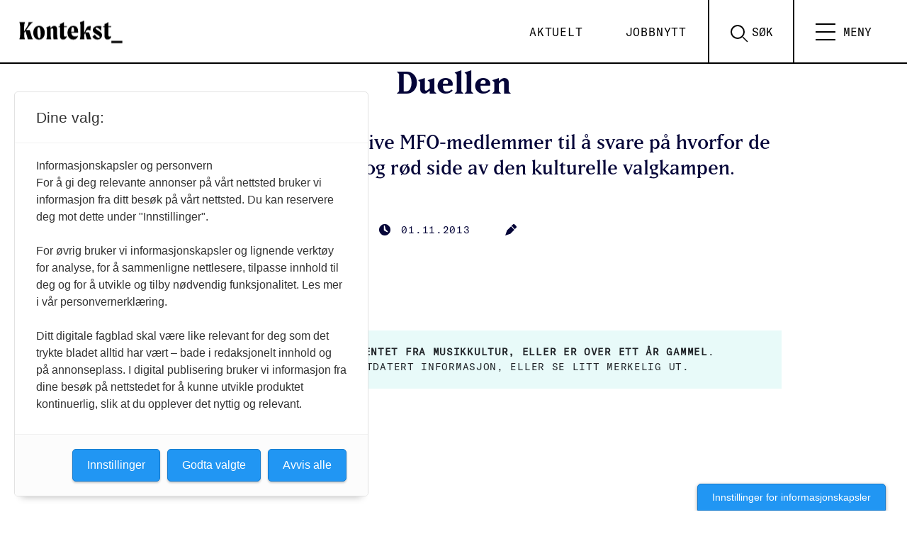

--- FILE ---
content_type: text/html; charset=UTF-8
request_url: https://www.kontekst.no/duellen/
body_size: 15680
content:
<!doctype html>
<html lang="nb-NO">
  <head>
  <meta charset="utf-8">
  <meta http-equiv="x-ua-compatible" content="ie=edge">
  <meta name="viewport" content="width=device-width, initial-scale=1, shrink-to-fit=no, viewport-fit=cover">


  <link rel="apple-touch-icon" sizes="180x180" href="https://www.kontekst.no/wp-content/themes/konsept-2.0/dist/images/apple-touch-icon_7cabc0bf.png">

  <link rel="icon" type="image/png" sizes="32x32" href="https://www.kontekst.no/wp-content/themes/konsept-2.0/dist/images/favicon-32x32_83cd475a.png">
  <link rel="icon" type="image/png" sizes="16x16" href="https://www.kontekst.no/wp-content/themes/konsept-2.0/dist/images/favicon-16x16_8b862927.png">
  <link rel="manifest" href="https://www.kontekst.no/wp-content/themes/konsept-2.0/dist/images/site_f7ebd251.webmanifest">
  <link rel="mask-icon" href="https://www.kontekst.no/wp-content/themes/konsept-2.0/dist/images/safari-pinned-tab_13edf92f.svg" color="#000000">
  <link rel="shortcut icon" href="https://www.kontekst.no/wp-content/themes/konsept-2.0/dist/images/favicon_1003b39a.ico">
  <meta name="msapplication-TileColor" content="#00605c">
  <meta name="msapplication-config" content="https://www.kontekst.no/wp-content/themes/konsept-2.0/dist/images/browserconfig_0c7d5bb0.xml">
  <meta name="theme-color" content="#ffffff">

  <!-- Facebook Pixel Code -->
  <script>
  !function(f,b,e,v,n,t,s)
  {if(f.fbq)return;n=f.fbq=function(){n.callMethod?
  n.callMethod.apply(n,arguments):n.queue.push(arguments)};
  if(!f._fbq)f._fbq=n;n.push=n;n.loaded=!0;n.version='2.0';
  n.queue=[];t=b.createElement(e);t.async=!0;
  t.src=v;s=b.getElementsByTagName(e)[0];
  s.parentNode.insertBefore(t,s)}(window, document,'script',
  'https://connect.facebook.net/en_US/fbevents.js');
  fbq('init', '443246073823318');
  fbq('track', 'PageView');
  </script>
  <noscript><img height="1" width="1" style="display:none"
  src="https://www.facebook.com/tr?id=443246073823318&ev=PageView&noscript=1"
  /></noscript>
  <!-- End Facebook Pixel Code -->

	<!-- Fagpressen -->
	<script src="https://t.atmng.io/fag_pressen/-m8AwRMEx.prod.js" async></script>

  <!-- Global site tag (gtag.js) - Google Analytics -->
<script async src="https://www.googletagmanager.com/gtag/js?id=G-T8CHH5HDY5"></script>
<script>
  window.dataLayer = window.dataLayer || [];
  function gtag(){dataLayer.push(arguments);}
  gtag('js', new Date());

  gtag('config', 'G-T8CHH5HDY5');
</script>

  <meta name='robots' content='index, follow, max-image-preview:large, max-snippet:-1, max-video-preview:-1' />
	<style>img:is([sizes="auto" i], [sizes^="auto," i]) { contain-intrinsic-size: 3000px 1500px }</style>
	
	<!-- This site is optimized with the Yoast SEO Premium plugin v26.0 (Yoast SEO v26.0) - https://yoast.com/wordpress/plugins/seo/ -->
	<title>Duellen &#8902; Kontekst</title>
	<meta name="description" content="Vi utfordret to politisk aktive MFO-medlemmer til å svare på hvorfor de engasjerer seg på blå og rød side av den kulturelle valgkampen." />
	<link rel="canonical" href="https://www.kontekst.no/duellen/" />
	<meta property="og:locale" content="nb_NO" />
	<meta property="og:type" content="article" />
	<meta property="og:title" content="Duellen" />
	<meta property="og:description" content="Vi utfordret to politisk aktive MFO-medlemmer til å svare på hvorfor de engasjerer seg på blå og rød side av den kulturelle valgkampen." />
	<meta property="og:url" content="https://www.kontekst.no/duellen/" />
	<meta property="og:site_name" content="Kontekst" />
	<meta property="article:publisher" content="https://www.facebook.com/kontekstkultur" />
	<meta property="article:published_time" content="2013-11-01T11:46:51+00:00" />
	<meta property="article:modified_time" content="2021-11-17T11:36:18+00:00" />
	<meta property="og:image" content="https://www.kontekst.no/wp-content/uploads/sites/2/2023/08/Kontekst_logo_bb_RGB-002.jpg" />
	<meta property="og:image:width" content="2147" />
	<meta property="og:image:height" content="1080" />
	<meta property="og:image:type" content="image/jpeg" />
	<meta name="twitter:card" content="summary_large_image" />
	<meta name="twitter:creator" content="@kontekstkultur" />
	<meta name="twitter:site" content="@kontekstkultur" />
	<meta name="twitter:label1" content="Ansl. lesetid" />
	<meta name="twitter:data1" content="3 minutter" />
	<script type="application/ld+json" class="yoast-schema-graph">{"@context":"https://schema.org","@graph":[{"@type":"Article","@id":"https://www.kontekst.no/duellen/#article","isPartOf":{"@id":"https://www.kontekst.no/duellen/"},"author":{"name":"","@id":""},"headline":"Duellen","datePublished":"2013-11-01T11:46:51+00:00","dateModified":"2021-11-17T11:36:18+00:00","mainEntityOfPage":{"@id":"https://www.kontekst.no/duellen/"},"wordCount":598,"commentCount":0,"publisher":{"@id":"https://www.kontekst.no/#organization"},"articleSection":["Nyheter"],"inLanguage":"nb-NO","potentialAction":[{"@type":"CommentAction","name":"Comment","target":["https://www.kontekst.no/duellen/#respond"]}]},{"@type":"WebPage","@id":"https://www.kontekst.no/duellen/","url":"https://www.kontekst.no/duellen/","name":"Duellen &#8902; Kontekst","isPartOf":{"@id":"https://www.kontekst.no/#website"},"datePublished":"2013-11-01T11:46:51+00:00","dateModified":"2021-11-17T11:36:18+00:00","description":"Vi utfordret to politisk aktive MFO-medlemmer til å svare på hvorfor de engasjerer seg på blå og rød side av den kulturelle valgkampen.","breadcrumb":{"@id":"https://www.kontekst.no/duellen/#breadcrumb"},"inLanguage":"nb-NO","potentialAction":[{"@type":"ReadAction","target":["https://www.kontekst.no/duellen/"]}]},{"@type":"BreadcrumbList","@id":"https://www.kontekst.no/duellen/#breadcrumb","itemListElement":[{"@type":"ListItem","position":1,"name":"Hjem","item":"https://www.kontekst.no/"},{"@type":"ListItem","position":2,"name":"Duellen"}]},{"@type":"WebSite","@id":"https://www.kontekst.no/#website","url":"https://www.kontekst.no/","name":"Kontekst","description":"– Kulturlivets stemme","publisher":{"@id":"https://www.kontekst.no/#organization"},"potentialAction":[{"@type":"SearchAction","target":{"@type":"EntryPoint","urlTemplate":"https://www.kontekst.no/?s={search_term_string}"},"query-input":{"@type":"PropertyValueSpecification","valueRequired":true,"valueName":"search_term_string"}}],"inLanguage":"nb-NO"},{"@type":"Organization","@id":"https://www.kontekst.no/#organization","name":"Kontekst","url":"https://www.kontekst.no/","logo":{"@type":"ImageObject","inLanguage":"nb-NO","@id":"https://www.kontekst.no/#/schema/logo/image/","url":"https://www.kontekst.no/wp-content/uploads/sites/2/2021/11/Kontekst_logo_sort_RGB.png","contentUrl":"https://www.kontekst.no/wp-content/uploads/sites/2/2021/11/Kontekst_logo_sort_RGB.png","width":4270,"height":1154,"caption":"Kontekst"},"image":{"@id":"https://www.kontekst.no/#/schema/logo/image/"},"sameAs":["https://www.facebook.com/kontekstkultur","https://x.com/kontekstkultur","https://www.instagram.com/kontekst.no"],"description":"Et digitalt tidsskrift om kulturpolitikk, musikk, scenekunst og kunstutdanning","email":"redaksjon@kontekst.no","legalName":"Creo – Forbundet for kunst og kultur","foundingDate":"2021-11-01","publishingPrinciples":"https://www.kontekst.no/om-kontekst/","ownershipFundingInfo":"https://www.kontekst.no/om-kontekst/","ethicsPolicy":"https://www.kontekst.no/om-kontekst/"}]}</script>
	<!-- / Yoast SEO Premium plugin. -->


<link rel='dns-prefetch' href='//www.kontekst.no' />
<link rel='dns-prefetch' href='//use.typekit.net' />
<script type="text/javascript">
/* <![CDATA[ */
window._wpemojiSettings = {"baseUrl":"https:\/\/s.w.org\/images\/core\/emoji\/16.0.1\/72x72\/","ext":".png","svgUrl":"https:\/\/s.w.org\/images\/core\/emoji\/16.0.1\/svg\/","svgExt":".svg","source":{"concatemoji":"https:\/\/www.kontekst.no\/wp-includes\/js\/wp-emoji-release.min.js?ver=6.8.3"}};
/*! This file is auto-generated */
!function(s,n){var o,i,e;function c(e){try{var t={supportTests:e,timestamp:(new Date).valueOf()};sessionStorage.setItem(o,JSON.stringify(t))}catch(e){}}function p(e,t,n){e.clearRect(0,0,e.canvas.width,e.canvas.height),e.fillText(t,0,0);var t=new Uint32Array(e.getImageData(0,0,e.canvas.width,e.canvas.height).data),a=(e.clearRect(0,0,e.canvas.width,e.canvas.height),e.fillText(n,0,0),new Uint32Array(e.getImageData(0,0,e.canvas.width,e.canvas.height).data));return t.every(function(e,t){return e===a[t]})}function u(e,t){e.clearRect(0,0,e.canvas.width,e.canvas.height),e.fillText(t,0,0);for(var n=e.getImageData(16,16,1,1),a=0;a<n.data.length;a++)if(0!==n.data[a])return!1;return!0}function f(e,t,n,a){switch(t){case"flag":return n(e,"\ud83c\udff3\ufe0f\u200d\u26a7\ufe0f","\ud83c\udff3\ufe0f\u200b\u26a7\ufe0f")?!1:!n(e,"\ud83c\udde8\ud83c\uddf6","\ud83c\udde8\u200b\ud83c\uddf6")&&!n(e,"\ud83c\udff4\udb40\udc67\udb40\udc62\udb40\udc65\udb40\udc6e\udb40\udc67\udb40\udc7f","\ud83c\udff4\u200b\udb40\udc67\u200b\udb40\udc62\u200b\udb40\udc65\u200b\udb40\udc6e\u200b\udb40\udc67\u200b\udb40\udc7f");case"emoji":return!a(e,"\ud83e\udedf")}return!1}function g(e,t,n,a){var r="undefined"!=typeof WorkerGlobalScope&&self instanceof WorkerGlobalScope?new OffscreenCanvas(300,150):s.createElement("canvas"),o=r.getContext("2d",{willReadFrequently:!0}),i=(o.textBaseline="top",o.font="600 32px Arial",{});return e.forEach(function(e){i[e]=t(o,e,n,a)}),i}function t(e){var t=s.createElement("script");t.src=e,t.defer=!0,s.head.appendChild(t)}"undefined"!=typeof Promise&&(o="wpEmojiSettingsSupports",i=["flag","emoji"],n.supports={everything:!0,everythingExceptFlag:!0},e=new Promise(function(e){s.addEventListener("DOMContentLoaded",e,{once:!0})}),new Promise(function(t){var n=function(){try{var e=JSON.parse(sessionStorage.getItem(o));if("object"==typeof e&&"number"==typeof e.timestamp&&(new Date).valueOf()<e.timestamp+604800&&"object"==typeof e.supportTests)return e.supportTests}catch(e){}return null}();if(!n){if("undefined"!=typeof Worker&&"undefined"!=typeof OffscreenCanvas&&"undefined"!=typeof URL&&URL.createObjectURL&&"undefined"!=typeof Blob)try{var e="postMessage("+g.toString()+"("+[JSON.stringify(i),f.toString(),p.toString(),u.toString()].join(",")+"));",a=new Blob([e],{type:"text/javascript"}),r=new Worker(URL.createObjectURL(a),{name:"wpTestEmojiSupports"});return void(r.onmessage=function(e){c(n=e.data),r.terminate(),t(n)})}catch(e){}c(n=g(i,f,p,u))}t(n)}).then(function(e){for(var t in e)n.supports[t]=e[t],n.supports.everything=n.supports.everything&&n.supports[t],"flag"!==t&&(n.supports.everythingExceptFlag=n.supports.everythingExceptFlag&&n.supports[t]);n.supports.everythingExceptFlag=n.supports.everythingExceptFlag&&!n.supports.flag,n.DOMReady=!1,n.readyCallback=function(){n.DOMReady=!0}}).then(function(){return e}).then(function(){var e;n.supports.everything||(n.readyCallback(),(e=n.source||{}).concatemoji?t(e.concatemoji):e.wpemoji&&e.twemoji&&(t(e.twemoji),t(e.wpemoji)))}))}((window,document),window._wpemojiSettings);
/* ]]> */
</script>
<style id='wp-emoji-styles-inline-css' type='text/css'>

	img.wp-smiley, img.emoji {
		display: inline !important;
		border: none !important;
		box-shadow: none !important;
		height: 1em !important;
		width: 1em !important;
		margin: 0 0.07em !important;
		vertical-align: -0.1em !important;
		background: none !important;
		padding: 0 !important;
	}
</style>
<link rel='stylesheet' id='wp-block-library-css' href='https://www.kontekst.no/wp-includes/css/dist/block-library/style.min.css?ver=6.8.3' type='text/css' media='all' />
<style id='global-styles-inline-css' type='text/css'>
:root{--wp--preset--aspect-ratio--square: 1;--wp--preset--aspect-ratio--4-3: 4/3;--wp--preset--aspect-ratio--3-4: 3/4;--wp--preset--aspect-ratio--3-2: 3/2;--wp--preset--aspect-ratio--2-3: 2/3;--wp--preset--aspect-ratio--16-9: 16/9;--wp--preset--aspect-ratio--9-16: 9/16;--wp--preset--color--black: #000000;--wp--preset--color--cyan-bluish-gray: #abb8c3;--wp--preset--color--white: #ffffff;--wp--preset--color--pale-pink: #f78da7;--wp--preset--color--vivid-red: #cf2e2e;--wp--preset--color--luminous-vivid-orange: #ff6900;--wp--preset--color--luminous-vivid-amber: #fcb900;--wp--preset--color--light-green-cyan: #7bdcb5;--wp--preset--color--vivid-green-cyan: #00d084;--wp--preset--color--pale-cyan-blue: #8ed1fc;--wp--preset--color--vivid-cyan-blue: #0693e3;--wp--preset--color--vivid-purple: #9b51e0;--wp--preset--color--offwhite-1: var(--color-offwhite_1);--wp--preset--color--light-grey-1: var(--color-light_grey_1);--wp--preset--gradient--vivid-cyan-blue-to-vivid-purple: linear-gradient(135deg,rgba(6,147,227,1) 0%,rgb(155,81,224) 100%);--wp--preset--gradient--light-green-cyan-to-vivid-green-cyan: linear-gradient(135deg,rgb(122,220,180) 0%,rgb(0,208,130) 100%);--wp--preset--gradient--luminous-vivid-amber-to-luminous-vivid-orange: linear-gradient(135deg,rgba(252,185,0,1) 0%,rgba(255,105,0,1) 100%);--wp--preset--gradient--luminous-vivid-orange-to-vivid-red: linear-gradient(135deg,rgba(255,105,0,1) 0%,rgb(207,46,46) 100%);--wp--preset--gradient--very-light-gray-to-cyan-bluish-gray: linear-gradient(135deg,rgb(238,238,238) 0%,rgb(169,184,195) 100%);--wp--preset--gradient--cool-to-warm-spectrum: linear-gradient(135deg,rgb(74,234,220) 0%,rgb(151,120,209) 20%,rgb(207,42,186) 40%,rgb(238,44,130) 60%,rgb(251,105,98) 80%,rgb(254,248,76) 100%);--wp--preset--gradient--blush-light-purple: linear-gradient(135deg,rgb(255,206,236) 0%,rgb(152,150,240) 100%);--wp--preset--gradient--blush-bordeaux: linear-gradient(135deg,rgb(254,205,165) 0%,rgb(254,45,45) 50%,rgb(107,0,62) 100%);--wp--preset--gradient--luminous-dusk: linear-gradient(135deg,rgb(255,203,112) 0%,rgb(199,81,192) 50%,rgb(65,88,208) 100%);--wp--preset--gradient--pale-ocean: linear-gradient(135deg,rgb(255,245,203) 0%,rgb(182,227,212) 50%,rgb(51,167,181) 100%);--wp--preset--gradient--electric-grass: linear-gradient(135deg,rgb(202,248,128) 0%,rgb(113,206,126) 100%);--wp--preset--gradient--midnight: linear-gradient(135deg,rgb(2,3,129) 0%,rgb(40,116,252) 100%);--wp--preset--font-size--small: 13px;--wp--preset--font-size--medium: 20px;--wp--preset--font-size--large: 36px;--wp--preset--font-size--x-large: 42px;--wp--preset--spacing--20: 0.44rem;--wp--preset--spacing--30: 0.67rem;--wp--preset--spacing--40: 1rem;--wp--preset--spacing--50: 1.5rem;--wp--preset--spacing--60: 2.25rem;--wp--preset--spacing--70: 3.38rem;--wp--preset--spacing--80: 5.06rem;--wp--preset--shadow--natural: 6px 6px 9px rgba(0, 0, 0, 0.2);--wp--preset--shadow--deep: 12px 12px 50px rgba(0, 0, 0, 0.4);--wp--preset--shadow--sharp: 6px 6px 0px rgba(0, 0, 0, 0.2);--wp--preset--shadow--outlined: 6px 6px 0px -3px rgba(255, 255, 255, 1), 6px 6px rgba(0, 0, 0, 1);--wp--preset--shadow--crisp: 6px 6px 0px rgba(0, 0, 0, 1);}:where(body) { margin: 0; }.wp-site-blocks > .alignleft { float: left; margin-right: 2em; }.wp-site-blocks > .alignright { float: right; margin-left: 2em; }.wp-site-blocks > .aligncenter { justify-content: center; margin-left: auto; margin-right: auto; }:where(.is-layout-flex){gap: 0.5em;}:where(.is-layout-grid){gap: 0.5em;}.is-layout-flow > .alignleft{float: left;margin-inline-start: 0;margin-inline-end: 2em;}.is-layout-flow > .alignright{float: right;margin-inline-start: 2em;margin-inline-end: 0;}.is-layout-flow > .aligncenter{margin-left: auto !important;margin-right: auto !important;}.is-layout-constrained > .alignleft{float: left;margin-inline-start: 0;margin-inline-end: 2em;}.is-layout-constrained > .alignright{float: right;margin-inline-start: 2em;margin-inline-end: 0;}.is-layout-constrained > .aligncenter{margin-left: auto !important;margin-right: auto !important;}.is-layout-constrained > :where(:not(.alignleft):not(.alignright):not(.alignfull)){margin-left: auto !important;margin-right: auto !important;}body .is-layout-flex{display: flex;}.is-layout-flex{flex-wrap: wrap;align-items: center;}.is-layout-flex > :is(*, div){margin: 0;}body .is-layout-grid{display: grid;}.is-layout-grid > :is(*, div){margin: 0;}body{padding-top: 0px;padding-right: 0px;padding-bottom: 0px;padding-left: 0px;}a:where(:not(.wp-element-button)){text-decoration: underline;}:root :where(.wp-element-button, .wp-block-button__link){background-color: #32373c;border-width: 0;color: #fff;font-family: inherit;font-size: inherit;line-height: inherit;padding: calc(0.667em + 2px) calc(1.333em + 2px);text-decoration: none;}.has-black-color{color: var(--wp--preset--color--black) !important;}.has-cyan-bluish-gray-color{color: var(--wp--preset--color--cyan-bluish-gray) !important;}.has-white-color{color: var(--wp--preset--color--white) !important;}.has-pale-pink-color{color: var(--wp--preset--color--pale-pink) !important;}.has-vivid-red-color{color: var(--wp--preset--color--vivid-red) !important;}.has-luminous-vivid-orange-color{color: var(--wp--preset--color--luminous-vivid-orange) !important;}.has-luminous-vivid-amber-color{color: var(--wp--preset--color--luminous-vivid-amber) !important;}.has-light-green-cyan-color{color: var(--wp--preset--color--light-green-cyan) !important;}.has-vivid-green-cyan-color{color: var(--wp--preset--color--vivid-green-cyan) !important;}.has-pale-cyan-blue-color{color: var(--wp--preset--color--pale-cyan-blue) !important;}.has-vivid-cyan-blue-color{color: var(--wp--preset--color--vivid-cyan-blue) !important;}.has-vivid-purple-color{color: var(--wp--preset--color--vivid-purple) !important;}.has-offwhite-1-color{color: var(--wp--preset--color--offwhite-1) !important;}.has-light-grey-1-color{color: var(--wp--preset--color--light-grey-1) !important;}.has-black-background-color{background-color: var(--wp--preset--color--black) !important;}.has-cyan-bluish-gray-background-color{background-color: var(--wp--preset--color--cyan-bluish-gray) !important;}.has-white-background-color{background-color: var(--wp--preset--color--white) !important;}.has-pale-pink-background-color{background-color: var(--wp--preset--color--pale-pink) !important;}.has-vivid-red-background-color{background-color: var(--wp--preset--color--vivid-red) !important;}.has-luminous-vivid-orange-background-color{background-color: var(--wp--preset--color--luminous-vivid-orange) !important;}.has-luminous-vivid-amber-background-color{background-color: var(--wp--preset--color--luminous-vivid-amber) !important;}.has-light-green-cyan-background-color{background-color: var(--wp--preset--color--light-green-cyan) !important;}.has-vivid-green-cyan-background-color{background-color: var(--wp--preset--color--vivid-green-cyan) !important;}.has-pale-cyan-blue-background-color{background-color: var(--wp--preset--color--pale-cyan-blue) !important;}.has-vivid-cyan-blue-background-color{background-color: var(--wp--preset--color--vivid-cyan-blue) !important;}.has-vivid-purple-background-color{background-color: var(--wp--preset--color--vivid-purple) !important;}.has-offwhite-1-background-color{background-color: var(--wp--preset--color--offwhite-1) !important;}.has-light-grey-1-background-color{background-color: var(--wp--preset--color--light-grey-1) !important;}.has-black-border-color{border-color: var(--wp--preset--color--black) !important;}.has-cyan-bluish-gray-border-color{border-color: var(--wp--preset--color--cyan-bluish-gray) !important;}.has-white-border-color{border-color: var(--wp--preset--color--white) !important;}.has-pale-pink-border-color{border-color: var(--wp--preset--color--pale-pink) !important;}.has-vivid-red-border-color{border-color: var(--wp--preset--color--vivid-red) !important;}.has-luminous-vivid-orange-border-color{border-color: var(--wp--preset--color--luminous-vivid-orange) !important;}.has-luminous-vivid-amber-border-color{border-color: var(--wp--preset--color--luminous-vivid-amber) !important;}.has-light-green-cyan-border-color{border-color: var(--wp--preset--color--light-green-cyan) !important;}.has-vivid-green-cyan-border-color{border-color: var(--wp--preset--color--vivid-green-cyan) !important;}.has-pale-cyan-blue-border-color{border-color: var(--wp--preset--color--pale-cyan-blue) !important;}.has-vivid-cyan-blue-border-color{border-color: var(--wp--preset--color--vivid-cyan-blue) !important;}.has-vivid-purple-border-color{border-color: var(--wp--preset--color--vivid-purple) !important;}.has-offwhite-1-border-color{border-color: var(--wp--preset--color--offwhite-1) !important;}.has-light-grey-1-border-color{border-color: var(--wp--preset--color--light-grey-1) !important;}.has-vivid-cyan-blue-to-vivid-purple-gradient-background{background: var(--wp--preset--gradient--vivid-cyan-blue-to-vivid-purple) !important;}.has-light-green-cyan-to-vivid-green-cyan-gradient-background{background: var(--wp--preset--gradient--light-green-cyan-to-vivid-green-cyan) !important;}.has-luminous-vivid-amber-to-luminous-vivid-orange-gradient-background{background: var(--wp--preset--gradient--luminous-vivid-amber-to-luminous-vivid-orange) !important;}.has-luminous-vivid-orange-to-vivid-red-gradient-background{background: var(--wp--preset--gradient--luminous-vivid-orange-to-vivid-red) !important;}.has-very-light-gray-to-cyan-bluish-gray-gradient-background{background: var(--wp--preset--gradient--very-light-gray-to-cyan-bluish-gray) !important;}.has-cool-to-warm-spectrum-gradient-background{background: var(--wp--preset--gradient--cool-to-warm-spectrum) !important;}.has-blush-light-purple-gradient-background{background: var(--wp--preset--gradient--blush-light-purple) !important;}.has-blush-bordeaux-gradient-background{background: var(--wp--preset--gradient--blush-bordeaux) !important;}.has-luminous-dusk-gradient-background{background: var(--wp--preset--gradient--luminous-dusk) !important;}.has-pale-ocean-gradient-background{background: var(--wp--preset--gradient--pale-ocean) !important;}.has-electric-grass-gradient-background{background: var(--wp--preset--gradient--electric-grass) !important;}.has-midnight-gradient-background{background: var(--wp--preset--gradient--midnight) !important;}.has-small-font-size{font-size: var(--wp--preset--font-size--small) !important;}.has-medium-font-size{font-size: var(--wp--preset--font-size--medium) !important;}.has-large-font-size{font-size: var(--wp--preset--font-size--large) !important;}.has-x-large-font-size{font-size: var(--wp--preset--font-size--x-large) !important;}
:where(.wp-block-post-template.is-layout-flex){gap: 1.25em;}:where(.wp-block-post-template.is-layout-grid){gap: 1.25em;}
:where(.wp-block-columns.is-layout-flex){gap: 2em;}:where(.wp-block-columns.is-layout-grid){gap: 2em;}
:root :where(.wp-block-pullquote){font-size: 1.5em;line-height: 1.6;}
</style>
<link rel='stylesheet' id='qtip2css-css' href='https://www.kontekst.no/wp-content/plugins/wordpress-tooltips/js/qtip2/jquery.qtip.min.css?ver=6.8.3' type='text/css' media='all' />
<link rel='stylesheet' id='directorycss-css' href='https://www.kontekst.no/wp-content/plugins/wordpress-tooltips/js/jdirectory/directory.min.css?ver=6.8.3' type='text/css' media='all' />
<link rel='stylesheet' id='searchwp-forms-css' href='https://www.kontekst.no/wp-content/plugins/searchwp-live-ajax-search/assets/styles/frontend/search-forms.min.css?ver=1.8.6' type='text/css' media='all' />
<link rel='stylesheet' id='searchwp-live-search-css' href='https://www.kontekst.no/wp-content/plugins/searchwp-live-ajax-search/assets/styles/style.min.css?ver=1.8.6' type='text/css' media='all' />
<style id='searchwp-live-search-inline-css' type='text/css'>
.searchwp-live-search-result .searchwp-live-search-result--title a {
  font-size: 16px;
}
.searchwp-live-search-result .searchwp-live-search-result--price {
  font-size: 14px;
}
.searchwp-live-search-result .searchwp-live-search-result--add-to-cart .button {
  font-size: 14px;
}

</style>
<link rel='stylesheet' id='fonts-css' href='https://use.typekit.net/vyu5uwp.css?ver=6.8.3' type='text/css' media='all' />
<link rel='stylesheet' id='sage/main.css-css' href='https://www.kontekst.no/wp-content/themes/konsept-2.0/dist/styles/main_c28573cc.css' type='text/css' media='all' />
<script type="text/javascript" src="https://www.kontekst.no/wp-includes/js/jquery/jquery.min.js?ver=3.7.1" id="jquery-core-js"></script>
<script type="text/javascript" src="https://www.kontekst.no/wp-includes/js/jquery/jquery-migrate.min.js?ver=3.4.1" id="jquery-migrate-js"></script>
<script type="text/javascript" src="https://www.kontekst.no/wp-content/plugins/wordpress-tooltips/js/qtip2/jquery.qtip.min.js?ver=6.8.3" id="qtip2js-js"></script>
<script type="text/javascript" src="https://www.kontekst.no/wp-content/plugins/wordpress-tooltips/js/jdirectory/jquery.directory.min.js?ver=6.8.3" id="directoryjs-js"></script>
<link rel="https://api.w.org/" href="https://www.kontekst.no/wp-json/" /><link rel="alternate" title="JSON" type="application/json" href="https://www.kontekst.no/wp-json/wp/v2/posts/7058" /><link rel="EditURI" type="application/rsd+xml" title="RSD" href="https://www.kontekst.no/xmlrpc.php?rsd" />
<link rel='shortlink' href='https://www.kontekst.no/?p=7058' />
<link rel="alternate" title="oEmbed (JSON)" type="application/json+oembed" href="https://www.kontekst.no/wp-json/oembed/1.0/embed?url=https%3A%2F%2Fwww.kontekst.no%2Fduellen%2F" />
<link rel="alternate" title="oEmbed (XML)" type="text/xml+oembed" href="https://www.kontekst.no/wp-json/oembed/1.0/embed?url=https%3A%2F%2Fwww.kontekst.no%2Fduellen%2F&#038;format=xml" />
 	<script type="text/javascript">	
	if(typeof jQuery=='undefined')
	{
		document.write('<'+'script src="https://www.kontekst.no/wp-content/plugins//wordpress-tooltips/js/qtip/jquery.js" type="text/javascript"></'+'script>');
	}
	</script>
	<script type="text/javascript">

	function toolTips(whichID,theTipContent)
	{
    		theTipContent = theTipContent.replace('[[[[[','');
    		theTipContent = theTipContent.replace(']]]]]','');
    		theTipContent = theTipContent.replace('@@@@','');
    		theTipContent = theTipContent.replace('####','');
    		theTipContent = theTipContent.replace('%%%%','');
    		theTipContent = theTipContent.replace('//##','');
    		theTipContent = theTipContent.replace('##]]','');
    		    		    		    		
			jQuery(whichID).qtip
			(
				{
					content:
					{
						text:theTipContent,
												
					},
   					style:
   					{
   					   						classes:' qtip-dark wordpress-tooltip-free qtip-rounded qtip-shadow '
    				},
    				position:
    				{
    					viewport: jQuery(window),
    					my: 'bottom center',
    					at: 'top center'
    				},
					show:'mouseover',
					hide: { fixed: true, delay: 200 }
				}
			)
	}
</script>
	
	<style type="text/css">
	.tooltips_table .tooltipsall
	{
		border-bottom:none !important;
	}
	.tooltips_table span {
    color: inherit !important;
	}
	.qtip-content .tooltipsall
	{
		border-bottom:none !important;
		color: inherit !important;
	}
	
		.tooltipsincontent
	{
		border-bottom:2px dotted #888;	
	}

	.tooltipsPopupCreditLink a
	{
		color:gray;
	}	
	</style>
			<style type="text/css">
			.navitems a
			{
				text-decoration: none !important;
			}
		</style>
								<style type="text/css">
							.tooltips_table_title span
							{
							font-size: 14px !important;
							}
						</style>
					<meta property="article:section" content="Nyheter" />
</head>
    <body class="wp-singular post-template-default single single-post postid-7058 single-format-standard wp-theme-konsept-20resources category-nyheter duellen app-data index-data singular-data single-data single-post-data single-post-duellen-data">
        <header class="site-header">
  <a class="skip-to-content-link" href="#main">
    Skip to content
  </a>

  <!-- <div class="container"> -->
  <a class="brand" href="https://www.kontekst.no/">
    <i class="icon"><svg width="1024.72" height="276.69" viewBox="0 0 1024.72 276.69">
                      <g>
                        <path class="svg-fill" d="M172.74,146.79c0-39.26,21.52-63.15,53-63.15,27.2,0,50.61,22.23,50.61,62,0,39.49-21.52,63.14-53.21,63.14C195.92,208.75,172.74,186.28,172.74,146.79Zm66.7,11.35c0-31-5.91-62-17.5-62-10.17,0-12.54,15.38-12.54,38.08,0,31,5.91,62,17.5,62C237.07,196.22,239.44,181.08,239.44,158.14Z"/>
                        <path class="svg-fill" d="M394.56,205.68H356.49c-2.37-9.93-3.08-23.89-3.08-40V122c0-12.06-3.55-15.61-10.4-15.61-4,0-8.52,1.66-12.54,6.86v59.6c0,13.48.24,21,5.44,32.88H290.26c5-11.83,5.44-19.4,5.44-32.88V126.92c0-11.82-.23-17.74-5.44-28.38,11.36-4.73,23.18-9.7,34.3-15.14a67.09,67.09,0,0,1,5.91,22.94c6.39-14.42,18.92-22.23,32.17-22.23,16.79,0,25.54,11.83,25.54,33.35V165C388.18,181.56,390.07,192,394.56,205.68Z"/>
                        <path class="svg-fill" d="M449.34,95.23v66.22c0,6.86,0,20.11,11.83,20.11,5.68,0,10.17-2.84,13.95-6.15,0,18.92-14.42,32.87-33.11,32.87-13.95,0-27.43-8-27.43-32.87V95.23h-14L402,86.48h12.3c0-4.73-.24-10.65-.71-18a201.79,201.79,0,0,0,35.71-18.21V86.48h27.2l-1.18,8.75Z"/>
                        <path class="svg-fill" d="M577.29,147H516.75c2.6,19.87,11.11,32.17,35.71,32.17a53,53,0,0,0,24.36-5.44c-2.13,14.19-15.37,35-43.28,35-30,0-51.32-24.59-51.32-61.49,0-35.48,18.44-63.38,52.74-63.38,29.33,0,42.33,20.81,42.33,45.64Zm-35.47-16.79c0-25.3-4.73-34.06-12.3-34.06-7.81,0-13.48,9.7-13.48,35,0,2.6,0,5.2.23,7.8H534C540.63,139,541.82,138.51,541.82,130.23Z"/>
                        <path class="svg-fill" d="M698.52,205.68H658.07l-14.89-52.27c-.71-2.13-1.19-3.55-2.37-4.49l-7.57,16.79v5.2a253.17,253.17,0,0,0,2.13,34.77H593c4.73-13.72,5.44-22,5.44-34.77V83.64c0-12.06,0-21.52-5-32.4a252.79,252.79,0,0,0,39.73-14.9V147.26l6.15-14.43C654.29,97.59,660,86,683.62,86h8.51l-3.31,41.87c-8.28-5.21-14.43-7.81-20.57-7.81-8.76,0-15.85,5-24.37,22.71h21.29c9,0,12.53,2.13,15.61,12.77l7.81,27A93.21,93.21,0,0,0,698.52,205.68Z"/>
                        <path class="svg-fill"  d="M736,105.64c0,5.67,7.57,11.11,24.84,22l13,8.28c8.52,5.44,20.58,15.37,20.58,32.64,0,21.76-18.21,40-42.33,40-20.82,0-37.14-12.77-44.94-26.73l22-19.16c14.43,22.71,26.73,31,35.48,31,4.73,0,8.28-2.37,8.28-7.34,0-5.91-4-10.64-18-19.15L736,155.54c-16.08-9.93-25.3-17.5-25.3-32.64,0-20.58,19.15-38.31,50.84-38.55,11.36,0,22.47,2.36,27.68,4.49l-4.26,42.1c-9.22-17.26-27.2-31.45-41.39-31.45C738.82,99.49,736,101.85,736,105.64Z"/>
                        <path class="svg-fill" d="M851.44,95.23v66.22c0,6.86,0,20.11,11.82,20.11,5.68,0,10.17-2.84,14-6.15,0,18.92-14.43,32.87-33.11,32.87-14,0-27.44-8-27.44-32.87V95.23H802.72l1.42-8.75h12.3c0-4.73-.24-10.65-.71-18a202.14,202.14,0,0,0,35.71-18.21V86.48h27.2l-1.18,8.75Z"/>
                        <rect class="svg-fill marker" x="878.64" y="220.09" width="99.25" height="20.26"/>
                        <path class="svg-fill" d="M156.09,175.56c3.1,11.71,7.88,22.71,13.62,30.12H123.57l-20.56-72a7.54,7.54,0,0,0-1.19-2.39L90.34,147.59v17a127,127,0,0,0,6.46,41.12H47.31a127,127,0,0,0,6.46-41.12V91.17c0-12.91-1.68-27-6.94-40.88H97a120,120,0,0,0-6.7,40.88v41.36l26.78-42.08c9.8-15.54,12.67-26.06,11.95-40.16h40.64C154.89,60.57,141.5,75.87,127.88,95l-19.13,26.78h20.8c7.65,0,11.71,1.67,12.67,4.78Z"/>
                      </g>
                    </svg></i>
    <span class="sr-only">Kontekst</span>
  </a>

  <section class="menu">
          <nav class="nav-primary">
        <ul id="menu-navbar-menu" class="menu"><li id="menu-item-887" class="menu-item menu-item-type-custom menu-item-object-custom menu-item-887"><a href="/aktuelt">Aktuelt</a></li>
<li id="menu-item-146" class="menu-item menu-item-type-post_type menu-item-object-page menu-item-146"><a href="https://www.kontekst.no/ledige-stillinger/">Jobbnytt</a></li>
</ul>      </nav>
    
    <form class="search-form" id="searchform" action="https://www.kontekst.no/" method="get">
      <div class="search-form-wrapper">
        <div class="form-field -masked">
          <div class="mask">
            <input title="Søk" tabindex="-1" class="search-field" type="text" name="s" id="search" value="" placeholder="Søk" autocomplete="on" data-swplive="true" />
          </div>
          <div class="live-results-container" id="liveSearchResults"></div>
        </div>

        <button class="search-submit toggle" type="submit" title="Submit" aria-label="Search submit">
          <span class="btn-label">Søk</span>
        </button>
      </div>
    </form>

    <button class="hamburger" type="button">
      <span class="hamburger-box">
        <span class="hamburger-inner"></span>
      </span>
      <span class="btn-label">Meny</span>
    </button>
  </section>

  <nav class="hamburger-menu" id="hamburgerMenu" aria-hidden="true">
    <div class="backdrop" tabindex="-1" data-micromodal-close>
      <div class="modal-container" role="dialog" aria-modal="true" aria-labelledby="hamburger-menu-title">
        <h2 id="hamburger-menu-title" class="sr-only">Main menu</h2>

        <div class="container nav-secondary" id="secondaryNavigation">
          <div class="menu-row row">

            <div class="menu-column col-sm-6 col-md-4 offset-md-3 col-xl-3 offset-xl-3">
                              <ul id="menu-article-menu" class="left-column menu-items"><li id="menu-item-35" class="menu-item menu-item-type-taxonomy menu-item-object-category current-post-ancestor menu-item-has-children menu-item-35"><a href="https://www.kontekst.no/aktuelt/">Aktuelt</a>
<ul class="sub-menu">
	<li id="menu-item-27133" class="menu-item menu-item-type-taxonomy menu-item-object-category current-post-ancestor current-menu-parent current-post-parent menu-item-27133"><a href="https://www.kontekst.no/aktuelt/nyheter/">Nyheter</a></li>
	<li id="menu-item-27130" class="menu-item menu-item-type-taxonomy menu-item-object-category menu-item-27130"><a href="https://www.kontekst.no/aktuelt/intervju/">Intervju</a></li>
	<li id="menu-item-27132" class="menu-item menu-item-type-taxonomy menu-item-object-category menu-item-27132"><a href="https://www.kontekst.no/aktuelt/portrett/">Portrett</a></li>
	<li id="menu-item-27134" class="menu-item menu-item-type-taxonomy menu-item-object-category menu-item-27134"><a href="https://www.kontekst.no/aktuelt/tema/">Tema</a></li>
	<li id="menu-item-27131" class="menu-item menu-item-type-taxonomy menu-item-object-category menu-item-27131"><a href="https://www.kontekst.no/aktuelt/reportasje/">Reportasje</a></li>
	<li id="menu-item-31164" class="menu-item menu-item-type-taxonomy menu-item-object-category menu-item-31164"><a href="https://www.kontekst.no/aktuelt/notis/">Notis</a></li>
	<li id="menu-item-27138" class="menu-item menu-item-type-taxonomy menu-item-object-category menu-item-27138"><a href="https://www.kontekst.no/aktuelt/podkast/">Podkast</a></li>
</ul>
</li>
<li id="menu-item-40" class="menu-item menu-item-type-taxonomy menu-item-object-category menu-item-has-children menu-item-40"><a href="https://www.kontekst.no/meninger/">Meninger</a>
<ul class="sub-menu">
	<li id="menu-item-27135" class="menu-item menu-item-type-taxonomy menu-item-object-category menu-item-27135"><a href="https://www.kontekst.no/meninger/kommentar/">Kommentar</a></li>
	<li id="menu-item-27137" class="menu-item menu-item-type-taxonomy menu-item-object-category menu-item-27137"><a href="https://www.kontekst.no/meninger/kronikk/">Kronikk</a></li>
	<li id="menu-item-27136" class="menu-item menu-item-type-taxonomy menu-item-object-category menu-item-27136"><a href="https://www.kontekst.no/meninger/essay/">Essay</a></li>
	<li id="menu-item-30101" class="menu-item menu-item-type-taxonomy menu-item-object-category menu-item-30101"><a href="https://www.kontekst.no/meninger/minneord/">Minneord</a></li>
</ul>
</li>
<li id="menu-item-39" class="menu-item menu-item-type-taxonomy menu-item-object-category menu-item-39"><a href="https://www.kontekst.no/fagartikler/">Fagartikler</a></li>
</ul>                          </div>

            <div class="menu-column col-sm-6 col-md-5 col-xl-3 offset-xl-3">
                              <ul id="menu-page-menu" class="right-column menu-items"><li id="menu-item-44" class="menu-item menu-item-type-post_type menu-item-object-page menu-item-44"><a href="https://www.kontekst.no/ledige-stillinger/">Jobbnytt</a></li>
<li id="menu-item-43" class="menu-item menu-item-type-post_type menu-item-object-page menu-item-43"><a href="https://www.kontekst.no/om-kontekst/">Om Kontekst</a></li>
</ul>              
              <div class="divider component-header-graphic">
                <i class="icon -header-graphic"><svg version="1.1" viewBox="0 0 375.3 9.8" width="375.3" height="9.8">
                                    <circle class="svg-fill" cx="1.9" cy="7.9" r="1.9"/>
                                    <circle class="svg-fill" cx="1.9" cy="1.9" r="1.9"/>
                                    <circle class="svg-fill" cx="13.5" cy="7.9" r="1.9"/>
                                    <circle class="svg-fill" cx="13.5" cy="1.9" r="1.9"/>
                                    <circle class="svg-fill" cx="25.2" cy="7.9" r="1.9"/>
                                    <circle class="svg-fill" cx="25.2" cy="1.9" r="1.9"/>
                                    <circle class="svg-fill" cx="36.8" cy="7.9" r="1.9"/>
                                    <circle class="svg-fill" cx="36.8" cy="1.9" r="1.9"/>
                                    <circle class="svg-fill" cx="48.4" cy="7.9" r="1.9"/>
                                    <circle class="svg-fill" cx="48.4" cy="1.9" r="1.9"/>
                                    <circle class="svg-fill" cx="60.1" cy="7.9" r="1.9"/>
                                    <circle class="svg-fill" cx="60.1" cy="1.9" r="1.9"/>
                                    <circle class="svg-fill" cx="71.7" cy="7.9" r="1.9"/>
                                    <circle class="svg-fill" cx="71.7" cy="1.9" r="1.9"/>
                                    <circle class="svg-fill" cx="83.4" cy="7.9" r="1.9"/>
                                    <circle class="svg-fill" cx="83.4" cy="1.9" r="1.9"/>
                                    <circle class="svg-fill" cx="95" cy="7.9" r="1.9"/>
                                    <circle class="svg-fill" cx="95" cy="1.9" r="1.9"/>
                                    <circle class="svg-fill" cx="106.6" cy="7.9" r="1.9"/>
                                    <circle class="svg-fill" cx="106.6" cy="1.9" r="1.9"/>
                                    <circle class="svg-fill" cx="118.3" cy="7.9" r="1.9"/>
                                    <circle class="svg-fill" cx="118.3" cy="1.9" r="1.9"/>
                                    <circle class="svg-fill" cx="129.9" cy="7.9" r="1.9"/>
                                    <circle class="svg-fill" cx="129.9" cy="1.9" r="1.9"/>
                                    <circle class="svg-fill" cx="141.5" cy="7.9" r="1.9"/>
                                    <circle class="svg-fill" cx="141.5" cy="1.9" r="1.9"/>
                                    <circle class="svg-fill" cx="153.2" cy="7.9" r="1.9"/>
                                    <circle class="svg-fill" cx="153.2" cy="1.9" r="1.9"/>
                                    <circle class="svg-fill" cx="164.8" cy="7.9" r="1.9"/>
                                    <circle class="svg-fill" cx="164.8" cy="1.9" r="1.9"/>
                                    <circle class="svg-fill" cx="176.5" cy="7.9" r="1.9"/>
                                    <circle class="svg-fill" cx="176.5" cy="1.9" r="1.9"/>
                                    <circle class="svg-fill" cx="188.1" cy="7.9" r="1.9"/>
                                    <circle class="svg-fill" cx="188.1" cy="1.9" r="1.9"/>
                                    <circle class="svg-fill" cx="199.7" cy="7.9" r="1.9"/>
                                    <circle class="svg-fill" cx="199.7" cy="1.9" r="1.9"/>
                                    <circle class="svg-fill" cx="211.4" cy="7.9" r="1.9"/>
                                    <circle class="svg-fill" cx="211.4" cy="1.9" r="1.9"/>
                                    <circle class="svg-fill" cx="223" cy="7.9" r="1.9"/>
                                    <circle class="svg-fill" cx="223" cy="1.9" r="1.9"/>
                                    <circle class="svg-fill" cx="234.6" cy="7.9" r="1.9"/>
                                    <circle class="svg-fill" cx="234.6" cy="1.9" r="1.9"/>
                                    <circle class="svg-fill" cx="246.3" cy="7.9" r="1.9"/>
                                    <circle class="svg-fill" cx="246.3" cy="1.9" r="1.9"/>
                                    <circle class="svg-fill" cx="257.9" cy="7.9" r="1.9"/>
                                    <circle class="svg-fill" cx="257.9" cy="1.9" r="1.9"/>
                                    <circle class="svg-fill" cx="269.6" cy="7.9" r="1.9"/>
                                    <circle class="svg-fill" cx="269.6" cy="1.9" r="1.9"/>
                                    <circle class="svg-fill" cx="281.2" cy="7.9" r="1.9"/>
                                    <circle class="svg-fill" cx="281.2" cy="1.9" r="1.9"/>
                                    <circle class="svg-fill" cx="292.8" cy="7.9" r="1.9"/>
                                    <circle class="svg-fill" cx="292.8" cy="1.9" r="1.9"/>
                                    <circle class="svg-fill" cx="304.5" cy="7.9" r="1.9"/>
                                    <circle class="svg-fill" cx="304.5" cy="1.9" r="1.9"/>
                                    <circle class="svg-fill" cx="316.1" cy="7.9" r="1.9"/>
                                    <circle class="svg-fill" cx="316.1" cy="1.9" r="1.9"/>
                                    <circle class="svg-fill" cx="326.9" cy="7.9" r="1.9"/>
                                    <circle class="svg-fill" cx="326.9" cy="1.9" r="1.9"/>
                                    <circle class="svg-fill" cx="338.5" cy="7.9" r="1.9"/>
                                    <circle class="svg-fill" cx="338.5" cy="1.9" r="1.9"/>
                                    <circle class="svg-fill" cx="350.2" cy="7.9" r="1.9"/>
                                    <circle class="svg-fill" cx="350.2" cy="1.9" r="1.9"/>
                                    <circle class="svg-fill" cx="361.8" cy="7.9" r="1.9"/>
                                    <circle class="svg-fill" cx="361.8" cy="1.9" r="1.9"/>
                                    <circle class="svg-fill" cx="373.4" cy="7.9" r="1.9"/>
                                    <circle class="svg-fill" cx="373.4" cy="1.9" r="1.9"/>
                                    </svg></i>
              </div>
              <p class="italic mt-4 hamburger-extra">Kulturlivets stemme. Et tidsskrift fra <a href="https://creokultur.no/">Creo</a>.</p>
            </div>

          </div>
        </div>

      </div>
    </div>
  </nav>

  <!-- </div> -->
</header>

<div class="overlay"></div>

    <!-- <div class="wrap container" role="document">
      <div class="content"> -->
        <main id="main" class="main">
          <div class="wrap container-fluid" role="document">

                     <article class="content post-is-archive post-7058 post type-post status-publish format-standard hentry category-nyheter">
  
<header class="component-article-header is-style-align-center is-style-small-article-header">

	<h1>Duellen</h1>

	<p class="is-style-lead">
		Vi utfordret to politisk aktive MFO-medlemmer til å svare på hvorfor de engasjerer seg på blå og rød side av den kulturelle valgkampen.  
	</p>

	<section class="widget component-entry-meta">
		<div class="details">
			<div class="dates">
				<div class="entry-published">
					<!-- createdtime -->
					<span class="sr-only">publisert </span>01.11.2013
				</div>
			</div>

			        <a href="https://www.kontekst.no/arkiv/?skribent=597" class="entry-byline">
            <span class="sr-only">forfatter</span>

            <span class="author"></span>
        </a>

		</div>
	</section>
</header>
<h2>Den røde velgeren: </h2>
<p>Mari Giske, MFO-medlem som velger rødgrønn regjering:</p>
<p><em>– Hvordan vil du berolige blågrønne kulturarbeidere som frykter en sosialistisk kulturpolitikk</em>?</p>
<p>– Hvis de med «en sosialistisk kulturpolitikk» er redd for manglende </p>
<p>kunstnerisk frihet og en for sterk politisk styring av det kunstneriske,</p>
<p> må jeg bare si at de rødgrønne har ført en veldig bevisst politikk når </p>
<p>det gjelder å gi kunstnere og kulturarbeidere frie tøyler. Det som i </p>
<p>større grad vil begrense vår kunstneriske frihet og integritet er mangel</p>
<p> på penger, og siden vi med en blåblå, blågrønn eller blågulgrønn </p>
<p>regjering ikke lenger vil ha en forpliktende kulturpolitikk, vil vi med </p>
<p>stor sannsynlighet ende opp med et magrere og mindre fritt kulturliv.</p>
<h2>– Hvilken kulturpolitisk sak er viktigst fra ditt ståsted?</h2>
<p>– Nettopp det at politikerne forstår at kultur ikke bare er dekor og ren </p>
<p>underholdning i livet vårt, men selve innholdet – og at de dermed </p>
<p>skjønner hvor viktig det er å gi kulturen det spillerommet den trenger </p>
<p>for både å kunne favne bredt og også skape den største kunsten. Å </p>
<p>bevilge penger til kultur er litt som å bevilge penger til forskning. </p>
<p>Man må ha kvalifiserte instanser som kan vurdere potensialet hos de </p>
<p>ulike aktørene, men så må man la kunstnerne få jobbe, forske og prøve ut i fred. Noe vil ikke lykkes så godt, mens andre prosjekt vil utvikle seg til god, spennende kunst. Uten en forståelse for dette, blir vi nødt til å gå tilbake til de tidene markedskreftene styrte kulturlivet og kunstnerne enten måtte sikre seg at det de gjorde ble en bred publikumssuksess eller noe en privat aktør ville være villig til å investere i &#8211; eller så måtte man som kunstner være villig til å leve i ren fattigdom for å søke det optimale.</p>
<h2>Den blå velgeren</h2>
<p>Bjørgulv Borgundvaag, MFO-medlem som velger blå regjering:</p>
<p><em>– Hvordan vil du berolige rødgrønne kulturarbeidere som frykter en borgerlig kulturpolitikk?</em></p>
<p>– Et stort Høyre vil sikre et godt kulturbudsjett, men Høyre er også</p>
<p> opptatt av hvordan pengene styres og når ut, ikke bare hvor stort </p>
<p>budsjettet er. Kulturbarometeret fra Statistisk sentralbyrå avdekker at </p>
<p>nesten all kulturbruk har gått ned de siste fire årene, til tross for </p>
<p>rekordstor økning i pengebruken (eneste unntak er opera og ballett som </p>
<p>har gått opp med én prosent). </p>
<p>Regjeringens kulturutredning har påpekt at målet om bedre levekår for </p>
<p>kunstnere ikke er oppfylt, og at mer av kulturmidlene må komme publikum </p>
<p>til gode. De har også avdekket at kostnadsveksten ved </p>
<p>kulturinstitusjonene er en strukturutfordring, og at institusjonene </p>
<p>trenger mer fleksibel drift og bedre samarbeid med det frie feltet. </p>
<p>Høyre har i flere år påpekt at den forholdsmessige fordelingen mellom </p>
<p>institusjonene og det frie feltet ikke er vesentlig endret selv om det </p>
<p>har vært store økninger i bevilgningene. Kulturmeldingen fra forrige </p>
<p>borgerlige regjering varslet et betydelig løft for kulturområdet, og </p>
<p>Høyre har støttet økningene i kulturbudsjettet, men har prioritert </p>
<p>frilansere og det frie feltet mer enn regjeringen. Høyre mener også at </p>
<p>det frie feltet må få utvikle seg fritt uten sjangerføringer, og at </p>
<p>nyskapingskriteriet for tildelingene fra Kulturrådet er problematisk og </p>
<p>bør fjernes.</p>
<p><em>– Hvilken kulturpolitisk sak er viktigst fra ditt ståsted?</em></p>
<p>– Å styrke det frie feltet slik at det blir enklere å være frilanser.</p>
</article>

     <section class="inner-block newsletter newsletter-single">
     <div class="newsletter-wrapper">
          <div class="newsletter-col-1">
               <i class="icon -newsletter"><svg version="1.1" viewBox="0 0 64.6 45.9" width="64.6" height="45.9">
                          <rect x="1" y="1" class="svg-stroke" width="62.6" height="43.9"/>
                          <polyline class="svg-stroke" points="2.5,1 32.3,30 62.1,1 "/>
                        </svg></i><h2 class="title">Nyhetsbrev!</h2><p class="description">Gjør oss mindre avhengig av sosiale medier. Kulturlivets stemme klinger best i innboksen.</p>
          </div>
          <div class="newsletter-col-2">

               <script>(function() {
	window.mc4wp = window.mc4wp || {
		listeners: [],
		forms: {
			on: function(evt, cb) {
				window.mc4wp.listeners.push(
					{
						event   : evt,
						callback: cb
					}
				);
			}
		}
	}
})();
</script><!-- Mailchimp for WordPress v4.10.7 - https://wordpress.org/plugins/mailchimp-for-wp/ --><form id="mc4wp-form-1" class="mc4wp-form mc4wp-form-775" method="post" data-id="775" data-name="Nyhetsbrev" ><div class="mc4wp-form-fields"><label class="sr-only" for="newsletter_email">Epost</label>

<input class="input-email" id="newsletter_email" type="email" placeholder="Epost" name="EMAIL" required />
<label class="terms-checkbox">
  <input name="AGREE_TO_TERMS" type="checkbox" value="1" required=""> <a href="/personvern" target="_blank">Jeg har lest og godtar personvernerklæringen</a>
</label>
<button class="read-more-link" type="submit">
  Meld deg på
</button></div><label style="display: none !important;">La dette feltet stå tomt om du er en person: <input type="text" name="_mc4wp_honeypot" value="" tabindex="-1" autocomplete="off" /></label><input type="hidden" name="_mc4wp_timestamp" value="1766526608" /><input type="hidden" name="_mc4wp_form_id" value="775" /><input type="hidden" name="_mc4wp_form_element_id" value="mc4wp-form-1" /><div class="mc4wp-response"></div></form><!-- / Mailchimp for WordPress Plugin -->

          </div>

         
          


     </div><!-- .newsletter-wrapper -->
</section>


      
          </div>
        </main>

      <!-- </div>
    </div> -->
        <footer class="main-footer">
    <h2 class="sr-only">Site footer</h2>
    <div class="container-fluid wrap">

      <div class="footer-content"><!-- row -->

                                                <div class="column"><!--col-md-6 col-lg-3 footer-col-->
                      <h3>Ansvarlig redaktør:</h3>
<p><a href="mailto:bb@kontekst.no">Brand Barstein</a></p>
<h3>Journalister:</h3>
<p><a href="mailto:ef@kontekst.no">Even Finsrud</a></p>
<p><a href="mailto:aurora@kontekst.no">Aurora Henni Krogh</a></p>
<p><a href="mailto:silje@kontekst.no">Silje Vemøy Slaaen</a> (i permisjon)</p>
<h3>Bidragsytere:</h3>
<p>Maren Duaas, Stian Iversen, Ronja Sagstuen Larsen, Knut Løvås, Anlov Peter Mathiesen, Jo Fougner Skaansar, Einar Stray, Tellef Øgrim.</p>
<h3>Stillingsannonser:</h3>
<p><a href="mailto:annonser@creokultur.no">Christine Rokkedal</a></p>
<p>&nbsp;</p>
                        <!-- <div class="footer-col-inner">

                        </div> -->
                    </div>
                                    <div class="column"><!--col-md-6 col-lg-3 footer-col-->
                      <h3>Stillingsannonser:</h3>
<p><a href="https://www.kontekst.no/stillingsannonser/">Informasjon og priser</a></p>
<h3>Sosiale medier:</h3>
<p><a href="https://www.facebook.com/kontekstkultur">Facebook</a></p>
<h3>Utgiver:</h3>
<p><a href="http://creokultur.no">Creo – forbundet for kunst og kultur</a></p>
                        <!-- <div class="footer-col-inner">

                        </div> -->
                    </div>
                                    <div class="column"><!--col-md-6 col-lg-3 footer-col-->
                      <h3>Besøksadresse:</h3>
<p>Brugata 19<br />
0186 Oslo</p>
<h3>Postadresse:</h3>
<p>Postboks 9007 Grønland<br />
0133 Oslo</p>
<h3>Les også:</h3>
<p><a href="https://www.kontekst.no/personvern/">Konteksts personvern-policy</a></p>
                        <!-- <div class="footer-col-inner">

                        </div> -->
                    </div>
                                    <div class="column"><!--col-md-6 col-lg-3 footer-col-->
                      <p><img loading="lazy" decoding="async" class="alignnone size-full wp-image-50" src="https://www.kontekst.no/wp-content/uploads/sites/2/2021/10/redaktoransvar.png" alt="" width="79" height="79" /></p>
<h3>Kontekst er medlem av Fagpressen og Norsk Tidsskriftforening.</h3>
<p>Redaksjonen følger <a href="https://www.nored.no/Redaktoeransvar/Redaktoerplakaten">Redaktørplakaten</a> og <a href="https://presse.no/pfu/etiske-regler/vaer-varsom-plakaten/">Vær varsom-plakaten</a></p>
                        <!-- <div class="footer-col-inner">

                        </div> -->
                    </div>
                            
      </div>
    </div>
</footer>
    <script type="speculationrules">
{"prefetch":[{"source":"document","where":{"and":[{"href_matches":"\/*"},{"not":{"href_matches":["\/wp-*.php","\/wp-admin\/*","\/wp-content\/uploads\/sites\/2\/*","\/wp-content\/*","\/wp-content\/plugins\/*","\/wp-content\/themes\/konsept-2.0\/resources\/*","\/*\\?(.+)"]}},{"not":{"selector_matches":"a[rel~=\"nofollow\"]"}},{"not":{"selector_matches":".no-prefetch, .no-prefetch a"}}]},"eagerness":"conservative"}]}
</script>
<script type="text/javascript">
var inboxs = new Array();
inboxs['hidezeronumberitem'] = "yes";
inboxs['selectors'] = '.tooltips_list > span';
inboxs['navitemdefaultsize'] = '12px'; 
inboxs['navitemselectedsize'] = '14px';
inboxs['number'] = "no";
jQuery(document).ready(function () {
	jQuery('.member_directory_table').directory(inboxs);
		jQuery('.navitem').css('font-size','12px');	
})
</script>
<script type="text/javascript">			jQuery(document).ready(function () {
				jQuery('.tooltips_table_items .tooltips_table_title .tooltipsall').each
				(function()
				{
				disabletooltipforclassandidSinglei = jQuery(this).text();
				jQuery(this).replaceWith(disabletooltipforclassandidSinglei);
				})
			})
			</script><script type="text/javascript">				jQuery(document).ready(function () {
					jQuery('.tooltips_table_items .tooltips_table_content .tooltipsall').each
					(function()
					{
					disabletooltipforclassandidSinglei = jQuery(this).html();
					jQuery(this).replaceWith(disabletooltipforclassandidSinglei);
					})
				})
				</script><script type="text/javascript">			jQuery(document).ready(function () {
				jQuery('.tooltips_table_items .tooltips_table_title .tooltipsall').each
				(function()
				{
				disabletooltipforclassandidSinglei = jQuery(this).text();
				jQuery(this).replaceWith(disabletooltipforclassandidSinglei);
				})
			})
			</script><script type="text/javascript">				jQuery(document).ready(function () {
					jQuery('.tooltips_table_items .tooltips_table_content .tooltipsall').each
					(function()
					{
					disabletooltipforclassandidSinglei = jQuery(this).html();
					jQuery(this).replaceWith(disabletooltipforclassandidSinglei);
					})
				})
				</script><script type="text/javascript">
jQuery("document").ready(function()
{
	jQuery("body img").each(function()
	{
		if ((jQuery(this).parent("a").attr('title') != '' )  && (jQuery(this).parent("a").attr('title') != undefined ))
		{
			toolTips(jQuery(this).parent("a"),jQuery(this).parent("a").attr('title'));
		}
		else
		{
			var tempAlt = jQuery(this).attr('alt');
			if (typeof(tempAlt) !== "undefined")
			{
				tempAlt = tempAlt.replace(' ', '');
				if (tempAlt == '')
				{

				}
				else
				{
					toolTips(jQuery(this),jQuery(this).attr('alt'));
				}
			}
		}
	}

	);
})
</script>
<script type="text/javascript">
var inboxs = new Array();
inboxs['language'] = "en";
inboxs['hidezeronumberitem'] = "no";
inboxs['navitemselectedsize'] = '18px';
inboxs['selectors'] = '.tooltips_list > span';
inboxs['navitemdefaultsize'] = '14px';
inboxs['number'] = "yes";
jQuery(document).ready(function () {
	jQuery('.tooltips_directory').directory(inboxs); 
	jQuery('.navitem').css('font-size','14px');	
})
</script>
<script type="text/javascript">			jQuery(document).ready(function () {
				jQuery('.tooltips_table_items .tooltips_table_title .tooltipsall').each
				(function()
				{
				disabletooltipforclassandidSinglei = jQuery(this).text();
				jQuery(this).replaceWith(disabletooltipforclassandidSinglei);
				})
			})
			</script><script type="text/javascript">				jQuery(document).ready(function () {
					jQuery('.tooltips_table_items .tooltips_table_content .tooltipsall').each
					(function()
					{
					disabletooltipforclassandidSinglei = jQuery(this).html();
					jQuery(this).replaceWith(disabletooltipforclassandidSinglei);
					})
				})
				</script><script>(function() {function maybePrefixUrlField () {
  const value = this.value.trim()
  if (value !== '' && value.indexOf('http') !== 0) {
    this.value = 'http://' + value
  }
}

const urlFields = document.querySelectorAll('.mc4wp-form input[type="url"]')
for (let j = 0; j < urlFields.length; j++) {
  urlFields[j].addEventListener('blur', maybePrefixUrlField)
}
})();</script><script type="text/javascript">
/* <![CDATA[ */
	var relevanssi_rt_regex = /(&|\?)_(rt|rt_nonce)=(\w+)/g
	var newUrl = window.location.search.replace(relevanssi_rt_regex, '')
	history.replaceState(null, null, window.location.pathname + newUrl + window.location.hash)
/* ]]> */
</script>
        <script>
            var _SEARCHWP_LIVE_AJAX_SEARCH_BLOCKS = true;
            var _SEARCHWP_LIVE_AJAX_SEARCH_ENGINE = 'default';
            var _SEARCHWP_LIVE_AJAX_SEARCH_CONFIG = 'default';
        </script>
        <script type="text/javascript" id="swp-live-search-client-js-extra">
/* <![CDATA[ */
var searchwp_live_search_params = [];
searchwp_live_search_params = {"ajaxurl":"https:\/\/www.kontekst.no\/wp-admin\/admin-ajax.php","origin_id":7058,"config":{"default":{"engine":"default","parent_el":"#liveSearchResults","input":{"delay":500,"min_chars":2},"results":{"position":"bottom","width":"auto","offset":{"x":0,"y":5}},"spinner":{"lines":10,"length":8,"width":4,"radius":8,"corners":1,"rotate":0,"direction":1,"color":"#050538","speed":1,"trail":60,"shadow":false,"hwaccel":false,"className":"spinner","zIndex":2000000000,"top":"50%","left":"50%"}}},"msg_no_config_found":"No valid SearchWP Live Search configuration found!","aria_instructions":"When autocomplete results are available use up and down arrows to review and enter to go to the desired page. Touch device users, explore by touch or with swipe gestures."};;
/* ]]> */
</script>
<script type="text/javascript" src="https://www.kontekst.no/wp-content/plugins/searchwp-live-ajax-search/assets/javascript/dist/script.min.js?ver=1.8.6" id="swp-live-search-client-js"></script>
<script type="text/javascript" src="https://www.kontekst.no/wp-content/themes/konsept-2.0/dist/scripts/main_c28573cc.js" id="sage/main.js-js"></script>
<script type="text/javascript" defer src="https://www.kontekst.no/wp-content/plugins/mailchimp-for-wp/assets/js/forms.js?ver=4.10.7" id="mc4wp-forms-api-js"></script>
  </body>
</html>


--- FILE ---
content_type: text/css
request_url: https://www.kontekst.no/wp-content/themes/konsept-2.0/dist/styles/main_c28573cc.css
body_size: 46095
content:
@keyframes plyr-progress{to{background-position:25px 0;background-position:var(--plyr-progress-loading-size,25px) 0}}@keyframes plyr-popup{0%{opacity:.5;transform:translateY(10px)}to{opacity:1;transform:translateY(0)}}@keyframes plyr-fade-in{0%{opacity:0}to{opacity:1}}.plyr{-moz-osx-font-smoothing:grayscale;-webkit-font-smoothing:antialiased;align-items:center;direction:ltr;display:flex;flex-direction:column;font-family:inherit;font-family:var(--plyr-font-family,inherit);font-variant-numeric:tabular-nums;font-weight:400;font-weight:var(--plyr-font-weight-regular,400);line-height:1.7;line-height:var(--plyr-line-height,1.7);max-width:100%;min-width:200px;position:relative;text-shadow:none;transition:box-shadow .3s ease;z-index:0}.plyr audio,.plyr iframe,.plyr video{display:block;height:100%;width:100%}.plyr button{font:inherit;line-height:inherit;width:auto}.plyr:focus{outline:0}.plyr--full-ui{box-sizing:border-box}.plyr--full-ui *,.plyr--full-ui :after,.plyr--full-ui :before{box-sizing:inherit}.plyr--full-ui a,.plyr--full-ui button,.plyr--full-ui input,.plyr--full-ui label{touch-action:manipulation}.plyr__badge{background:#4a5464;background:var(--plyr-badge-background,#4a5464);border-radius:2px;border-radius:var(--plyr-badge-border-radius,2px);color:#fff;color:var(--plyr-badge-text-color,#fff);font-size:9px;font-size:var(--plyr-font-size-badge,9px);line-height:1;padding:3px 4px}.plyr--full-ui ::-webkit-media-text-track-container{display:none}.plyr__captions{animation:plyr-fade-in .3s ease;bottom:0;display:none;font-size:13px;font-size:var(--plyr-font-size-small,13px);left:0;padding:10px;padding:var(--plyr-control-spacing,10px);position:absolute;text-align:center;transition:transform .4s ease-in-out;width:100%}.plyr__captions span:empty{display:none}@media (min-width:480px){.plyr__captions{font-size:15px;font-size:var(--plyr-font-size-base,15px);padding:20px;padding:calc(var(--plyr-control-spacing,10px) * 2)}}@media (min-width:768px){.plyr__captions{font-size:18px;font-size:var(--plyr-font-size-large,18px)}}.plyr--captions-active .plyr__captions{display:block}.plyr:not(.plyr--hide-controls) .plyr__controls:not(:empty)~.plyr__captions{transform:translateY(-40px);transform:translateY(calc(var(--plyr-control-spacing,10px) * -4))}.plyr__caption{background:rgba(0,0,0,.8);background:var(--plyr-captions-background,rgba(0,0,0,.8));border-radius:2px;-webkit-box-decoration-break:clone;box-decoration-break:clone;color:#fff;color:var(--plyr-captions-text-color,#fff);line-height:185%;padding:.2em .5em;white-space:pre-wrap}.plyr__caption div{display:inline}.plyr__control{background:0 0;border:0;border-radius:3px;border-radius:var(--plyr-control-radius,3px);color:inherit;cursor:pointer;flex-shrink:0;overflow:visible;padding:7px;padding:calc(var(--plyr-control-spacing,10px) * .7);position:relative;transition:all .3s ease}.plyr__control svg{display:block;fill:currentColor;height:18px;height:var(--plyr-control-icon-size,18px);pointer-events:none;width:18px;width:var(--plyr-control-icon-size,18px)}.plyr__control:focus{outline:0}.plyr__control.plyr__tab-focus{outline-color:#00b3ff;outline-color:var(--plyr-tab-focus-color,var(--plyr-color-main,var(--plyr-color-main,#00b3ff)));outline-offset:2px;outline-style:dotted;outline-width:3px}a.plyr__control{text-decoration:none}.plyr__control.plyr__control--pressed .icon--not-pressed,.plyr__control.plyr__control--pressed .label--not-pressed,.plyr__control:not(.plyr__control--pressed) .icon--pressed,.plyr__control:not(.plyr__control--pressed) .label--pressed,a.plyr__control:after,a.plyr__control:before{display:none}.plyr--full-ui ::-webkit-media-controls{display:none}.plyr__controls{align-items:center;display:flex;justify-content:flex-end;text-align:center}.plyr__controls .plyr__progress__container{flex:1;min-width:0}.plyr__controls .plyr__controls__item{margin-left:2.5px;margin-left:calc(var(--plyr-control-spacing,10px)/ 4)}.plyr__controls .plyr__controls__item:first-child{margin-left:0;margin-right:auto}.plyr__controls .plyr__controls__item.plyr__progress__container{padding-left:2.5px;padding-left:calc(var(--plyr-control-spacing,10px)/ 4)}.plyr__controls .plyr__controls__item.plyr__time{padding:0 5px;padding:0 calc(var(--plyr-control-spacing,10px)/ 2)}.plyr__controls .plyr__controls__item.plyr__progress__container:first-child,.plyr__controls .plyr__controls__item.plyr__time+.plyr__time,.plyr__controls .plyr__controls__item.plyr__time:first-child{padding-left:0}.plyr [data-plyr=airplay],.plyr [data-plyr=captions],.plyr [data-plyr=fullscreen],.plyr [data-plyr=pip],.plyr__controls:empty{display:none}.plyr--airplay-supported [data-plyr=airplay],.plyr--captions-enabled [data-plyr=captions],.plyr--fullscreen-enabled [data-plyr=fullscreen],.plyr--pip-supported [data-plyr=pip]{display:inline-block}.plyr__menu{display:flex;position:relative}.plyr__menu .plyr__control svg{transition:transform .3s ease}.plyr__menu .plyr__control[aria-expanded=true] svg{transform:rotate(90deg)}.plyr__menu .plyr__control[aria-expanded=true] .plyr__tooltip{display:none}.plyr__menu__container{animation:plyr-popup .2s ease;background:hsla(0,0%,100%,.9);background:var(--plyr-menu-background,hsla(0,0%,100%,.9));border-radius:4px;bottom:100%;box-shadow:0 1px 2px rgba(0,0,0,.15);box-shadow:var(--plyr-menu-shadow,0 1px 2px rgba(0,0,0,.15));color:#4a5464;color:var(--plyr-menu-color,#4a5464);font-size:15px;font-size:var(--plyr-font-size-base,15px);margin-bottom:10px;position:absolute;right:-3px;text-align:left;white-space:nowrap;z-index:3}.plyr__menu__container>div{overflow:hidden;transition:height .35s cubic-bezier(.4,0,.2,1),width .35s cubic-bezier(.4,0,.2,1)}.plyr__menu__container:after{border:4px solid transparent;border:var(--plyr-menu-arrow-size,4px) solid transparent;border-top-color:hsla(0,0%,100%,.9);border-top-color:var(--plyr-menu-background,hsla(0,0%,100%,.9));content:"";height:0;position:absolute;right:14px;right:calc(((var(--plyr-control-icon-size,18px)/ 2) + (var(--plyr-control-spacing,10px) * .7)) - (var(--plyr-menu-arrow-size,4px)/ 2));top:100%;width:0}.plyr__menu__container [role=menu]{padding:7px;padding:calc(var(--plyr-control-spacing,10px) * .7)}.plyr__menu__container [role=menuitem],.plyr__menu__container [role=menuitemradio]{margin-top:2px}.plyr__menu__container [role=menuitem]:first-child,.plyr__menu__container [role=menuitemradio]:first-child{margin-top:0}.plyr__menu__container .plyr__control{align-items:center;color:#4a5464;color:var(--plyr-menu-color,#4a5464);display:flex;font-size:13px;font-size:var(--plyr-font-size-menu,var(--plyr-font-size-small,13px));padding-bottom:4.66667px;padding-left:10.5px;padding:calc((var(--plyr-control-spacing,10px) * .7)/ 1.5) calc((var(--plyr-control-spacing,10px) * .7) * 1.5);padding-right:10.5px;padding-top:4.66667px;-webkit-user-select:none;-ms-user-select:none;user-select:none;width:100%}.plyr__menu__container .plyr__control>span{align-items:inherit;display:flex;width:100%}.plyr__menu__container .plyr__control:after{border:4px solid transparent;border:var(--plyr-menu-item-arrow-size,4px) solid transparent;content:"";position:absolute;top:50%;transform:translateY(-50%)}.plyr__menu__container .plyr__control--forward{padding-right:28px;padding-right:calc((var(--plyr-control-spacing,10px) * .7) * 4)}.plyr__menu__container .plyr__control--forward:after{border-left-color:#728197;border-left-color:var(--plyr-menu-arrow-color,#728197);right:6.5px;right:calc(((var(--plyr-control-spacing,10px) * .7) * 1.5) - var(--plyr-menu-item-arrow-size,4px))}.plyr__menu__container .plyr__control--forward.plyr__tab-focus:after,.plyr__menu__container .plyr__control--forward:hover:after{border-left-color:currentColor}.plyr__menu__container .plyr__control--back{font-weight:400;font-weight:var(--plyr-font-weight-regular,400);margin:7px;margin:calc(var(--plyr-control-spacing,10px) * .7);margin-bottom:3.5px;margin-bottom:calc((var(--plyr-control-spacing,10px) * .7)/ 2);padding-left:28px;padding-left:calc((var(--plyr-control-spacing,10px) * .7) * 4);position:relative;width:calc(100% - 14px);width:calc(100% - ((var(--plyr-control-spacing,10px) * .7) * 2))}.plyr__menu__container .plyr__control--back:after{border-right-color:#728197;border-right-color:var(--plyr-menu-arrow-color,#728197);left:6.5px;left:calc(((var(--plyr-control-spacing,10px) * .7) * 1.5) - var(--plyr-menu-item-arrow-size,4px))}.plyr__menu__container .plyr__control--back:before{background:#dcdfe5;background:var(--plyr-menu-back-border-color,#dcdfe5);box-shadow:0 1px 0 #fff;box-shadow:0 1px 0 var(--plyr-menu-back-border-shadow-color,#fff);content:"";height:1px;left:0;margin-top:3.5px;margin-top:calc((var(--plyr-control-spacing,10px) * .7)/ 2);overflow:hidden;position:absolute;right:0;top:100%}.plyr__menu__container .plyr__control--back.plyr__tab-focus:after,.plyr__menu__container .plyr__control--back:hover:after{border-right-color:currentColor}.plyr__menu__container .plyr__control[role=menuitemradio]{padding-left:7px;padding-left:calc(var(--plyr-control-spacing,10px) * .7)}.plyr__menu__container .plyr__control[role=menuitemradio]:after,.plyr__menu__container .plyr__control[role=menuitemradio]:before{border-radius:100%}.plyr__menu__container .plyr__control[role=menuitemradio]:before{background:rgba(0,0,0,.1);content:"";display:block;flex-shrink:0;height:16px;margin-right:10px;margin-right:var(--plyr-control-spacing,10px);transition:all .3s ease;width:16px}.plyr__menu__container .plyr__control[role=menuitemradio]:after{background:#fff;border:0;height:6px;left:12px;opacity:0;top:50%;transform:translateY(-50%) scale(0);transition:transform .3s ease,opacity .3s ease;width:6px}.plyr__menu__container .plyr__control[role=menuitemradio][aria-checked=true]:before{background:#00b3ff;background:var(--plyr-control-toggle-checked-background,var(--plyr-color-main,var(--plyr-color-main,#00b3ff)))}.plyr__menu__container .plyr__control[role=menuitemradio][aria-checked=true]:after{opacity:1;transform:translateY(-50%) scale(1)}.plyr__menu__container .plyr__control[role=menuitemradio].plyr__tab-focus:before,.plyr__menu__container .plyr__control[role=menuitemradio]:hover:before{background:rgba(35,40,47,.1)}.plyr__menu__container .plyr__menu__value{align-items:center;display:flex;margin-left:auto;margin-right:-5px;margin-right:calc(((var(--plyr-control-spacing,10px) * .7) - 2) * -1);overflow:hidden;padding-left:24.5px;padding-left:calc((var(--plyr-control-spacing,10px) * .7) * 3.5);pointer-events:none}.plyr--full-ui input[type=range]{-webkit-appearance:none;background:0 0;border:0;border-radius:26px;border-radius:calc(var(--plyr-range-thumb-height,13px) * 2);color:#00b3ff;color:var(--plyr-range-fill-background,var(--plyr-color-main,var(--plyr-color-main,#00b3ff)));display:block;height:19px;height:calc((var(--plyr-range-thumb-active-shadow-width,3px) * 2) + var(--plyr-range-thumb-height,13px));margin:0;min-width:0;padding:0;transition:box-shadow .3s ease;width:100%}.plyr--full-ui input[type=range]::-webkit-slider-runnable-track{background:0 0;border:0;border-radius:2.5px;border-radius:calc(var(--plyr-range-track-height,5px)/ 2);height:5px;height:var(--plyr-range-track-height,5px);-webkit-transition:box-shadow .3s ease;transition:box-shadow .3s ease;-webkit-user-select:none;user-select:none;background-image:linear-gradient(90deg,currentColor 0,transparent 0);background-image:linear-gradient(90deg,currentColor var(--value,0),transparent var(--value,0))}.plyr--full-ui input[type=range]::-webkit-slider-thumb{background:#fff;background:var(--plyr-range-thumb-background,#fff);border:0;border-radius:100%;box-shadow:0 1px 1px rgba(35,40,47,.15),0 0 0 1px rgba(35,40,47,.2);box-shadow:var(--plyr-range-thumb-shadow,0 1px 1px rgba(35,40,47,.15),0 0 0 1px rgba(35,40,47,.2));height:13px;height:var(--plyr-range-thumb-height,13px);position:relative;-webkit-transition:all .2s ease;transition:all .2s ease;width:13px;width:var(--plyr-range-thumb-height,13px);-webkit-appearance:none;margin-top:-4px;margin-top:calc(((var(--plyr-range-thumb-height,13px) - var(--plyr-range-track-height,5px))/ 2) * -1)}.plyr--full-ui input[type=range]::-moz-range-track{background:0 0;border:0;border-radius:2.5px;border-radius:calc(var(--plyr-range-track-height,5px)/ 2);height:5px;height:var(--plyr-range-track-height,5px);-moz-transition:box-shadow .3s ease;transition:box-shadow .3s ease;user-select:none}.plyr--full-ui input[type=range]::-moz-range-thumb{background:#fff;background:var(--plyr-range-thumb-background,#fff);border:0;border-radius:100%;box-shadow:0 1px 1px rgba(35,40,47,.15),0 0 0 1px rgba(35,40,47,.2);box-shadow:var(--plyr-range-thumb-shadow,0 1px 1px rgba(35,40,47,.15),0 0 0 1px rgba(35,40,47,.2));height:13px;height:var(--plyr-range-thumb-height,13px);position:relative;-moz-transition:all .2s ease;transition:all .2s ease;width:13px;width:var(--plyr-range-thumb-height,13px)}.plyr--full-ui input[type=range]::-moz-range-progress{background:currentColor;border-radius:2.5px;border-radius:calc(var(--plyr-range-track-height,5px)/ 2);height:5px;height:var(--plyr-range-track-height,5px)}.plyr--full-ui input[type=range]::-ms-track{color:transparent}.plyr--full-ui input[type=range]::-ms-fill-upper,.plyr--full-ui input[type=range]::-ms-track{background:0 0;border:0;border-radius:2.5px;border-radius:calc(var(--plyr-range-track-height,5px)/ 2);height:5px;height:var(--plyr-range-track-height,5px);-ms-transition:box-shadow .3s ease;transition:box-shadow .3s ease;-ms-user-select:none;user-select:none}.plyr--full-ui input[type=range]::-ms-fill-lower{background:0 0;border:0;border-radius:2.5px;border-radius:calc(var(--plyr-range-track-height,5px)/ 2);height:5px;height:var(--plyr-range-track-height,5px);-ms-transition:box-shadow .3s ease;transition:box-shadow .3s ease;-ms-user-select:none;user-select:none;background:currentColor}.plyr--full-ui input[type=range]::-ms-thumb{background:#fff;background:var(--plyr-range-thumb-background,#fff);border:0;border-radius:100%;box-shadow:0 1px 1px rgba(35,40,47,.15),0 0 0 1px rgba(35,40,47,.2);box-shadow:var(--plyr-range-thumb-shadow,0 1px 1px rgba(35,40,47,.15),0 0 0 1px rgba(35,40,47,.2));height:13px;height:var(--plyr-range-thumb-height,13px);position:relative;-ms-transition:all .2s ease;transition:all .2s ease;width:13px;width:var(--plyr-range-thumb-height,13px);margin-top:0}.plyr--full-ui input[type=range]::-ms-tooltip{display:none}.plyr--full-ui input[type=range]:focus{outline:0}.plyr--full-ui input[type=range]::-moz-focus-outer{border:0}.plyr--full-ui input[type=range].plyr__tab-focus::-webkit-slider-runnable-track{outline-color:#00b3ff;outline-color:var(--plyr-tab-focus-color,var(--plyr-color-main,var(--plyr-color-main,#00b3ff)));outline-offset:2px;outline-style:dotted;outline-width:3px}.plyr--full-ui input[type=range].plyr__tab-focus::-moz-range-track{outline-color:#00b3ff;outline-color:var(--plyr-tab-focus-color,var(--plyr-color-main,var(--plyr-color-main,#00b3ff)));outline-offset:2px;outline-style:dotted;outline-width:3px}.plyr--full-ui input[type=range].plyr__tab-focus::-ms-track{outline-color:#00b3ff;outline-color:var(--plyr-tab-focus-color,var(--plyr-color-main,var(--plyr-color-main,#00b3ff)));outline-offset:2px;outline-style:dotted;outline-width:3px}.plyr__poster{background-color:#000;background-color:var(--plyr-video-background,var(--plyr-video-background,#000));background-position:50% 50%;background-repeat:no-repeat;background-size:contain;height:100%;left:0;opacity:0;position:absolute;top:0;transition:opacity .2s ease;width:100%;z-index:1}.plyr--stopped.plyr__poster-enabled .plyr__poster{opacity:1}.plyr__time{font-size:13px;font-size:var(--plyr-font-size-time,var(--plyr-font-size-small,13px))}.plyr__time+.plyr__time:before{content:"\2044";margin-right:10px;margin-right:var(--plyr-control-spacing,10px)}@media (max-width:767px){.plyr__time+.plyr__time{display:none}}.plyr__tooltip{background:hsla(0,0%,100%,.9);background:var(--plyr-tooltip-background,hsla(0,0%,100%,.9));border-radius:3px;border-radius:var(--plyr-tooltip-radius,3px);bottom:100%;box-shadow:0 1px 2px rgba(0,0,0,.15);box-shadow:var(--plyr-tooltip-shadow,0 1px 2px rgba(0,0,0,.15));color:#4a5464;color:var(--plyr-tooltip-color,#4a5464);font-size:13px;font-size:var(--plyr-font-size-small,13px);font-weight:400;font-weight:var(--plyr-font-weight-regular,400);left:50%;line-height:1.3;margin-bottom:10px;margin-bottom:calc((var(--plyr-control-spacing,10px)/ 2) * 2);opacity:0;padding:5px 7.5px;padding:calc(var(--plyr-control-spacing,10px)/ 2) calc((var(--plyr-control-spacing,10px)/ 2) * 1.5);pointer-events:none;position:absolute;transform:translate(-50%,10px) scale(.8);transform-origin:50% 100%;transition:transform .2s ease .1s,opacity .2s ease .1s;white-space:nowrap;z-index:2}.plyr__tooltip:before{border-left:4px solid transparent;border-left:var(--plyr-tooltip-arrow-size,4px) solid transparent;border-right:4px solid transparent;border-right:var(--plyr-tooltip-arrow-size,4px) solid transparent;border-top:4px solid hsla(0,0%,100%,.9);border-top:var(--plyr-tooltip-arrow-size,4px) solid var(--plyr-tooltip-background,hsla(0,0%,100%,.9));bottom:-4px;bottom:calc(var(--plyr-tooltip-arrow-size,4px) * -1);content:"";height:0;left:50%;position:absolute;transform:translateX(-50%);width:0;z-index:2}.plyr .plyr__control.plyr__tab-focus .plyr__tooltip,.plyr .plyr__control:hover .plyr__tooltip,.plyr__tooltip--visible{opacity:1;transform:translate(-50%) scale(1)}.plyr .plyr__control:hover .plyr__tooltip{z-index:3}.plyr__controls>.plyr__control:first-child+.plyr__control .plyr__tooltip,.plyr__controls>.plyr__control:first-child .plyr__tooltip{left:0;transform:translateY(10px) scale(.8);transform-origin:0 100%}.plyr__controls>.plyr__control:first-child+.plyr__control .plyr__tooltip:before,.plyr__controls>.plyr__control:first-child .plyr__tooltip:before{left:16px;left:calc((var(--plyr-control-icon-size,18px)/ 2) + (var(--plyr-control-spacing,10px) * .7))}.plyr__controls>.plyr__control:last-child .plyr__tooltip{left:auto;right:0;transform:translateY(10px) scale(.8);transform-origin:100% 100%}.plyr__controls>.plyr__control:last-child .plyr__tooltip:before{left:auto;right:16px;right:calc((var(--plyr-control-icon-size,18px)/ 2) + (var(--plyr-control-spacing,10px) * .7));transform:translateX(50%)}.plyr__controls>.plyr__control:first-child+.plyr__control.plyr__tab-focus .plyr__tooltip,.plyr__controls>.plyr__control:first-child+.plyr__control .plyr__tooltip--visible,.plyr__controls>.plyr__control:first-child+.plyr__control:hover .plyr__tooltip,.plyr__controls>.plyr__control:first-child.plyr__tab-focus .plyr__tooltip,.plyr__controls>.plyr__control:first-child .plyr__tooltip--visible,.plyr__controls>.plyr__control:first-child:hover .plyr__tooltip,.plyr__controls>.plyr__control:last-child.plyr__tab-focus .plyr__tooltip,.plyr__controls>.plyr__control:last-child .plyr__tooltip--visible,.plyr__controls>.plyr__control:last-child:hover .plyr__tooltip{transform:translate(0) scale(1)}.plyr__progress{left:6.5px;left:calc(var(--plyr-range-thumb-height,13px) * .5);margin-right:13px;margin-right:var(--plyr-range-thumb-height,13px);position:relative}.plyr__progress__buffer,.plyr__progress input[type=range]{margin-left:-6.5px;margin-left:calc(var(--plyr-range-thumb-height,13px) * -.5);margin-right:-6.5px;margin-right:calc(var(--plyr-range-thumb-height,13px) * -.5);width:calc(100% + 13px);width:calc(100% + var(--plyr-range-thumb-height,13px))}.plyr__progress input[type=range]{position:relative;z-index:2}.plyr__progress .plyr__tooltip{font-size:13px;font-size:var(--plyr-font-size-time,var(--plyr-font-size-small,13px));left:0}.plyr__progress__buffer{-webkit-appearance:none;background:0 0;border:0;border-radius:100px;height:5px;height:var(--plyr-range-track-height,5px);left:0;margin-top:-2.5px;margin-top:calc((var(--plyr-range-track-height,5px)/ 2) * -1);padding:0;position:absolute;top:50%}.plyr__progress__buffer::-webkit-progress-bar{background:0 0}.plyr__progress__buffer::-webkit-progress-value{background:currentColor;border-radius:100px;min-width:5px;min-width:var(--plyr-range-track-height,5px);-webkit-transition:width .2s ease;transition:width .2s ease}.plyr__progress__buffer::-moz-progress-bar{background:currentColor;border-radius:100px;min-width:5px;min-width:var(--plyr-range-track-height,5px);-moz-transition:width .2s ease;transition:width .2s ease}.plyr__progress__buffer::-ms-fill{border-radius:100px;-ms-transition:width .2s ease;transition:width .2s ease}.plyr--loading .plyr__progress__buffer{animation:plyr-progress 1s linear infinite;background-image:linear-gradient(-45deg,rgba(35,40,47,.6) 25%,transparent 0,transparent 50%,rgba(35,40,47,.6) 0,rgba(35,40,47,.6) 75%,transparent 0,transparent);background-image:linear-gradient(-45deg,var(--plyr-progress-loading-background,rgba(35,40,47,.6)) 25%,transparent 0,transparent 50%,var(--plyr-progress-loading-background,rgba(35,40,47,.6)) 0,var(--plyr-progress-loading-background,rgba(35,40,47,.6)) 75%,transparent 0,transparent);background-repeat:repeat-x;background-size:25px 25px;background-size:var(--plyr-progress-loading-size,25px) var(--plyr-progress-loading-size,25px);color:transparent}.plyr--video.plyr--loading .plyr__progress__buffer{background-color:hsla(0,0%,100%,.25);background-color:var(--plyr-video-progress-buffered-background,hsla(0,0%,100%,.25))}.plyr--audio.plyr--loading .plyr__progress__buffer{background-color:rgba(193,200,209,.6);background-color:var(--plyr-audio-progress-buffered-background,rgba(193,200,209,.6))}.plyr__volume{align-items:center;display:flex;max-width:110px;min-width:80px;position:relative;width:20%}.plyr__volume input[type=range]{margin-left:5px;margin-left:calc(var(--plyr-control-spacing,10px)/ 2);margin-right:5px;margin-right:calc(var(--plyr-control-spacing,10px)/ 2);position:relative;z-index:2}.plyr--is-ios .plyr__volume{min-width:0;width:auto}.plyr--audio{display:block}.plyr--audio .plyr__controls{background:#fff;background:var(--plyr-audio-controls-background,#fff);border-radius:inherit;color:#4a5464;color:var(--plyr-audio-control-color,#4a5464);padding:10px;padding:var(--plyr-control-spacing,10px)}.plyr--audio .plyr__control.plyr__tab-focus,.plyr--audio .plyr__control:hover,.plyr--audio .plyr__control[aria-expanded=true]{background:#00b3ff;background:var(--plyr-audio-control-background-hover,var(--plyr-color-main,var(--plyr-color-main,#00b3ff)));color:#fff;color:var(--plyr-audio-control-color-hover,#fff)}.plyr--full-ui.plyr--audio input[type=range]::-webkit-slider-runnable-track{background-color:rgba(193,200,209,.6);background-color:var(--plyr-audio-range-track-background,var(--plyr-audio-progress-buffered-background,rgba(193,200,209,.6)))}.plyr--full-ui.plyr--audio input[type=range]::-moz-range-track{background-color:rgba(193,200,209,.6);background-color:var(--plyr-audio-range-track-background,var(--plyr-audio-progress-buffered-background,rgba(193,200,209,.6)))}.plyr--full-ui.plyr--audio input[type=range]::-ms-track{background-color:rgba(193,200,209,.6);background-color:var(--plyr-audio-range-track-background,var(--plyr-audio-progress-buffered-background,rgba(193,200,209,.6)))}.plyr--full-ui.plyr--audio input[type=range]:active::-webkit-slider-thumb{box-shadow:0 1px 1px rgba(35,40,47,.15),0 0 0 1px rgba(35,40,47,.2),0 0 0 3px rgba(35,40,47,.1);box-shadow:var(--plyr-range-thumb-shadow,0 1px 1px rgba(35,40,47,.15),0 0 0 1px rgba(35,40,47,.2)),0 0 0 var(--plyr-range-thumb-active-shadow-width,3px) var(--plyr-audio-range-thumb-active-shadow-color,rgba(35,40,47,.1))}.plyr--full-ui.plyr--audio input[type=range]:active::-moz-range-thumb{box-shadow:0 1px 1px rgba(35,40,47,.15),0 0 0 1px rgba(35,40,47,.2),0 0 0 3px rgba(35,40,47,.1);box-shadow:var(--plyr-range-thumb-shadow,0 1px 1px rgba(35,40,47,.15),0 0 0 1px rgba(35,40,47,.2)),0 0 0 var(--plyr-range-thumb-active-shadow-width,3px) var(--plyr-audio-range-thumb-active-shadow-color,rgba(35,40,47,.1))}.plyr--full-ui.plyr--audio input[type=range]:active::-ms-thumb{box-shadow:0 1px 1px rgba(35,40,47,.15),0 0 0 1px rgba(35,40,47,.2),0 0 0 3px rgba(35,40,47,.1);box-shadow:var(--plyr-range-thumb-shadow,0 1px 1px rgba(35,40,47,.15),0 0 0 1px rgba(35,40,47,.2)),0 0 0 var(--plyr-range-thumb-active-shadow-width,3px) var(--plyr-audio-range-thumb-active-shadow-color,rgba(35,40,47,.1))}.plyr--audio .plyr__progress__buffer{color:rgba(193,200,209,.6);color:var(--plyr-audio-progress-buffered-background,rgba(193,200,209,.6))}.plyr--video{background:#000;background:var(--plyr-video-background,var(--plyr-video-background,#000));overflow:hidden}.plyr--video.plyr--menu-open{overflow:visible}.plyr__video-wrapper{background:#000;background:var(--plyr-video-background,var(--plyr-video-background,#000));height:100%;margin:auto;overflow:hidden;position:relative;width:100%}.plyr__video-embed,.plyr__video-wrapper--fixed-ratio{height:0;padding-bottom:56.25%}.plyr__video-embed iframe,.plyr__video-wrapper--fixed-ratio video{border:0;left:0;position:absolute;top:0}.plyr--full-ui .plyr__video-embed>.plyr__video-embed__container{padding-bottom:240%;position:relative;transform:translateY(-38.28125%)}.plyr--video .plyr__controls{background:linear-gradient(transparent,rgba(0,0,0,.75));background:var(--plyr-video-controls-background,linear-gradient(transparent,rgba(0,0,0,.75)));border-bottom-left-radius:inherit;border-bottom-right-radius:inherit;bottom:0;color:#fff;color:var(--plyr-video-control-color,#fff);left:0;padding:5px;padding:calc(var(--plyr-control-spacing,10px)/ 2);padding-top:20px;padding-top:calc(var(--plyr-control-spacing,10px) * 2);position:absolute;right:0;transition:opacity .4s ease-in-out,transform .4s ease-in-out;z-index:3}@media (min-width:480px){.plyr--video .plyr__controls{padding:10px;padding:var(--plyr-control-spacing,10px);padding-top:35px;padding-top:calc(var(--plyr-control-spacing,10px) * 3.5)}}.plyr--video.plyr--hide-controls .plyr__controls{opacity:0;pointer-events:none;transform:translateY(100%)}.plyr--video .plyr__control.plyr__tab-focus,.plyr--video .plyr__control:hover,.plyr--video .plyr__control[aria-expanded=true]{background:#00b3ff;background:var(--plyr-video-control-background-hover,var(--plyr-color-main,var(--plyr-color-main,#00b3ff)));color:#fff;color:var(--plyr-video-control-color-hover,#fff)}.plyr__control--overlaid{background:#00b3ff;background:var(--plyr-video-control-background-hover,var(--plyr-color-main,var(--plyr-color-main,#00b3ff)));border:0;border-radius:100%;color:#fff;color:var(--plyr-video-control-color,#fff);display:none;left:50%;opacity:.9;padding:15px;padding:calc(var(--plyr-control-spacing,10px) * 1.5);position:absolute;top:50%;transform:translate(-50%,-50%);transition:.3s;z-index:2}.plyr__control--overlaid svg{left:2px;position:relative}.plyr__control--overlaid:focus,.plyr__control--overlaid:hover{opacity:1}.plyr--playing .plyr__control--overlaid{opacity:0;visibility:hidden}.plyr--full-ui.plyr--video .plyr__control--overlaid{display:block}.plyr--full-ui.plyr--video input[type=range]::-webkit-slider-runnable-track{background-color:hsla(0,0%,100%,.25);background-color:var(--plyr-video-range-track-background,var(--plyr-video-progress-buffered-background,hsla(0,0%,100%,.25)))}.plyr--full-ui.plyr--video input[type=range]::-moz-range-track{background-color:hsla(0,0%,100%,.25);background-color:var(--plyr-video-range-track-background,var(--plyr-video-progress-buffered-background,hsla(0,0%,100%,.25)))}.plyr--full-ui.plyr--video input[type=range]::-ms-track{background-color:hsla(0,0%,100%,.25);background-color:var(--plyr-video-range-track-background,var(--plyr-video-progress-buffered-background,hsla(0,0%,100%,.25)))}.plyr--full-ui.plyr--video input[type=range]:active::-webkit-slider-thumb{box-shadow:0 1px 1px rgba(35,40,47,.15),0 0 0 1px rgba(35,40,47,.2),0 0 0 3px hsla(0,0%,100%,.5);box-shadow:var(--plyr-range-thumb-shadow,0 1px 1px rgba(35,40,47,.15),0 0 0 1px rgba(35,40,47,.2)),0 0 0 var(--plyr-range-thumb-active-shadow-width,3px) var(--plyr-audio-range-thumb-active-shadow-color,hsla(0,0%,100%,.5))}.plyr--full-ui.plyr--video input[type=range]:active::-moz-range-thumb{box-shadow:0 1px 1px rgba(35,40,47,.15),0 0 0 1px rgba(35,40,47,.2),0 0 0 3px hsla(0,0%,100%,.5);box-shadow:var(--plyr-range-thumb-shadow,0 1px 1px rgba(35,40,47,.15),0 0 0 1px rgba(35,40,47,.2)),0 0 0 var(--plyr-range-thumb-active-shadow-width,3px) var(--plyr-audio-range-thumb-active-shadow-color,hsla(0,0%,100%,.5))}.plyr--full-ui.plyr--video input[type=range]:active::-ms-thumb{box-shadow:0 1px 1px rgba(35,40,47,.15),0 0 0 1px rgba(35,40,47,.2),0 0 0 3px hsla(0,0%,100%,.5);box-shadow:var(--plyr-range-thumb-shadow,0 1px 1px rgba(35,40,47,.15),0 0 0 1px rgba(35,40,47,.2)),0 0 0 var(--plyr-range-thumb-active-shadow-width,3px) var(--plyr-audio-range-thumb-active-shadow-color,hsla(0,0%,100%,.5))}.plyr--video .plyr__progress__buffer{color:hsla(0,0%,100%,.25);color:var(--plyr-video-progress-buffered-background,hsla(0,0%,100%,.25))}.plyr:fullscreen{background:#000;border-radius:0!important;height:100%;margin:0;width:100%}.plyr:fullscreen video{height:100%}.plyr:fullscreen .plyr__video-wrapper{height:100%;position:static}.plyr:fullscreen.plyr--vimeo .plyr__video-wrapper{height:0;position:relative}.plyr:fullscreen .plyr__control .icon--exit-fullscreen{display:block}.plyr:fullscreen .plyr__control .icon--exit-fullscreen+svg{display:none}.plyr:fullscreen.plyr--hide-controls{cursor:none}@media (min-width:1024px){.plyr:-webkit-full-screen .plyr__captions{font-size:21px;font-size:var(--plyr-font-size-xlarge,21px)}.plyr:-ms-fullscreen .plyr__captions{font-size:21px;font-size:var(--plyr-font-size-xlarge,21px)}.plyr:fullscreen .plyr__captions{font-size:21px;font-size:var(--plyr-font-size-xlarge,21px)}}.plyr:-webkit-full-screen{background:#000;border-radius:0!important;height:100%;margin:0;width:100%}.plyr:-webkit-full-screen video{height:100%}.plyr:-webkit-full-screen .plyr__video-wrapper{height:100%;position:static}.plyr:-webkit-full-screen.plyr--vimeo .plyr__video-wrapper{height:0;position:relative}.plyr:-webkit-full-screen .plyr__control .icon--exit-fullscreen{display:block}.plyr:-webkit-full-screen .plyr__control .icon--exit-fullscreen+svg{display:none}.plyr:-webkit-full-screen.plyr--hide-controls{cursor:none}@media (min-width:1024px){.plyr:-webkit-full-screen .plyr__captions{font-size:21px;font-size:var(--plyr-font-size-xlarge,21px)}}.plyr:-moz-full-screen{background:#000;border-radius:0!important;height:100%;margin:0;width:100%}.plyr:-moz-full-screen video{height:100%}.plyr:-moz-full-screen .plyr__video-wrapper{height:100%;position:static}.plyr:-moz-full-screen.plyr--vimeo .plyr__video-wrapper{height:0;position:relative}.plyr:-moz-full-screen .plyr__control .icon--exit-fullscreen{display:block}.plyr:-moz-full-screen .plyr__control .icon--exit-fullscreen+svg{display:none}.plyr:-moz-full-screen.plyr--hide-controls{cursor:none}@media (min-width:1024px){.plyr:-moz-full-screen .plyr__captions{font-size:21px;font-size:var(--plyr-font-size-xlarge,21px)}}.plyr:-ms-fullscreen{background:#000;border-radius:0!important;height:100%;margin:0;width:100%}.plyr:-ms-fullscreen video{height:100%}.plyr:-ms-fullscreen .plyr__video-wrapper{height:100%;position:static}.plyr:-ms-fullscreen.plyr--vimeo .plyr__video-wrapper{height:0;position:relative}.plyr:-ms-fullscreen .plyr__control .icon--exit-fullscreen{display:block}.plyr:-ms-fullscreen .plyr__control .icon--exit-fullscreen+svg{display:none}.plyr:-ms-fullscreen.plyr--hide-controls{cursor:none}@media (min-width:1024px){.plyr:-ms-fullscreen .plyr__captions{font-size:21px;font-size:var(--plyr-font-size-xlarge,21px)}}.plyr--fullscreen-fallback{background:#000;border-radius:0!important;height:100%;margin:0;width:100%;bottom:0;display:block;left:0;position:fixed;right:0;top:0;z-index:10000000}.plyr--fullscreen-fallback video{height:100%}.plyr--fullscreen-fallback .plyr__video-wrapper{height:100%;position:static}.plyr--fullscreen-fallback.plyr--vimeo .plyr__video-wrapper{height:0;position:relative}.plyr--fullscreen-fallback .plyr__control .icon--exit-fullscreen{display:block}.plyr--fullscreen-fallback .plyr__control .icon--exit-fullscreen+svg{display:none}.plyr--fullscreen-fallback.plyr--hide-controls{cursor:none}@media (min-width:1024px){.plyr--fullscreen-fallback .plyr__captions{font-size:21px;font-size:var(--plyr-font-size-xlarge,21px)}}.plyr__ads{border-radius:inherit;bottom:0;cursor:pointer;left:0;overflow:hidden;position:absolute;right:0;top:0;z-index:-1}.plyr__ads>div,.plyr__ads>div iframe{height:100%;position:absolute;width:100%}.plyr__ads:after{background:#23282f;border-radius:2px;bottom:10px;bottom:var(--plyr-control-spacing,10px);color:#fff;content:attr(data-badge-text);font-size:11px;padding:2px 6px;pointer-events:none;position:absolute;right:10px;right:var(--plyr-control-spacing,10px);z-index:3}.plyr__ads:after:empty{display:none}.plyr__cues{background:currentColor;display:block;height:5px;height:var(--plyr-range-track-height,5px);left:0;margin:-var(--plyr-range-track-height,5px)/2 0 0;opacity:.8;position:absolute;top:50%;width:3px;z-index:3}.plyr__preview-thumb{background-color:hsla(0,0%,100%,.9);background-color:var(--plyr-tooltip-background,hsla(0,0%,100%,.9));border-radius:3px;bottom:100%;box-shadow:0 1px 2px rgba(0,0,0,.15);box-shadow:var(--plyr-tooltip-shadow,0 1px 2px rgba(0,0,0,.15));margin-bottom:10px;margin-bottom:calc((var(--plyr-control-spacing,10px)/ 2) * 2);opacity:0;padding:3px;padding:var(--plyr-tooltip-radius,3px);pointer-events:none;position:absolute;transform:translateY(10px) scale(.8);transform-origin:50% 100%;transition:transform .2s ease .1s,opacity .2s ease .1s;z-index:2}.plyr__preview-thumb--is-shown{opacity:1;transform:translate(0) scale(1)}.plyr__preview-thumb:before{border-left:4px solid transparent;border-left:var(--plyr-tooltip-arrow-size,4px) solid transparent;border-right:4px solid transparent;border-right:var(--plyr-tooltip-arrow-size,4px) solid transparent;border-top:4px solid hsla(0,0%,100%,.9);border-top:var(--plyr-tooltip-arrow-size,4px) solid var(--plyr-tooltip-background,hsla(0,0%,100%,.9));bottom:-4px;bottom:calc(var(--plyr-tooltip-arrow-size,4px) * -1);content:"";height:0;left:50%;position:absolute;transform:translateX(-50%);width:0;z-index:2}.plyr__preview-thumb__image-container{background:#c1c8d1;border-radius:2px;border-radius:calc(var(--plyr-tooltip-radius,3px) - 1px);overflow:hidden;position:relative;z-index:0}.plyr__preview-thumb__image-container img{height:100%;left:0;max-height:none;max-width:none;position:absolute;top:0;width:100%}.plyr__preview-thumb__time-container{bottom:6px;left:0;position:absolute;right:0;white-space:nowrap;z-index:3}.plyr__preview-thumb__time-container span{background-color:rgba(0,0,0,.55);border-radius:2px;border-radius:calc(var(--plyr-tooltip-radius,3px) - 1px);color:#fff;font-size:13px;font-size:var(--plyr-font-size-time,var(--plyr-font-size-small,13px));padding:3px 6px}.plyr__preview-scrubbing{bottom:0;filter:blur(1px);height:100%;left:0;margin:auto;opacity:0;overflow:hidden;pointer-events:none;position:absolute;right:0;top:0;transition:opacity .3s ease;width:100%;z-index:1}.plyr__preview-scrubbing--is-shown{opacity:1}.plyr__preview-scrubbing img{height:100%;left:0;max-height:none;max-width:none;object-fit:contain;position:absolute;top:0;width:100%}.plyr--no-transition{transition:none!important}.plyr__sr-only{clip:rect(1px,1px,1px,1px);overflow:hidden;border:0!important;height:1px!important;padding:0!important;position:absolute!important;width:1px!important}.plyr [hidden]{display:none!important}*{box-sizing:border-box}big{font-size:inherit}i{font-variant:normal}.mce-content-body.content{display:block}:root{--color-black:#000;--color-black-rgb:0,0,0;--color-white:#fff;--color-white-rgb:255,255,255;--color-offwhite_1:#faf2f2;--color-offwhite_1-rgb:250,242,242;--color-offwhite_2:snow;--color-offwhite_2-rgb:255,250,250;--color-navy_1:#050538;--color-navy_1-rgb:5,5,56;--color-light_grey_1:#f2f2f2;--color-light_grey_1-rgb:242.0,242.0,242.0;--color-light_blue_1:#b7ebf7;--color-light_blue_1-rgb:183,235,247;--color-light_blue_2:#e8faf9;--color-light_blue_2-rgb:232,250,249;--color-orange_1:#f69e3e;--color-orange_1-rgb:246,158,62;--color-green_1:#00605c;--color-green_1-rgb:0,96,92;--color-pink_1:#fc93b3;--color-pink_1-rgb:252,147,179;--color-border_blue:#050538;--color-border_blue-rgb:5,5,56;--color-grey:#767676;--color-grey-rgb:118.0,118.0,118.0;--svg-fill-color:var(--color-navy_1);--svg-stroke-color:var(--color-navy_1);--transition-timing:.3s;--hamburger-transition:.5s;--search-transition:.5s;--header-base-height:9rem;--block-top-padding:0rem;--block-side-padding:2rem;--block-margin-v:4rem;--column-gap:calc(var(--block-side-padding) * 2);--row-gap:2rem;--admin-bar-height:0rem;--search-field-height:3rem;--blue:#007bff;--indigo:#6610f2;--purple:#6f42c1;--pink:#e83e8c;--red:#dc3545;--orange:#fd7e14;--yellow:#ffc107;--green:#28a745;--teal:#20c997;--cyan:#17a2b8;--gray:#6c757d;--gray-dark:#343a40;--primary:#007bff;--secondary:#6c757d;--success:#28a745;--info:#17a2b8;--warning:#ffc107;--danger:#dc3545;--light:#f8f9fa;--dark:#343a40;--black:#000;--white:#fff;--offwhite_1:#faf2f2;--offwhite_2:snow;--navy_1:#050538;--light_grey_1:#f2f2f2;--light_blue_1:#b7ebf7;--light_blue_2:#e8faf9;--orange_1:#f69e3e;--green_1:#00605c;--pink_1:#fc93b3;--border_blue:#050538;--grey:#767676;--breakpoint-xs:0;--breakpoint-sm:576px;--breakpoint-md:768px;--breakpoint-lg:992px;--breakpoint-xl:1200px;--font-family-sans-serif:-apple-system,BlinkMacSystemFont,"Segoe UI",Roboto,"Helvetica Neue",Arial,"Noto Sans",sans-serif,"Apple Color Emoji","Segoe UI Emoji","Segoe UI Symbol","Noto Color Emoji";--font-family-monospace:SFMono-Regular,Menlo,Monaco,Consolas,"Liberation Mono","Courier New",monospace}

/*!
 * Bootstrap v4.3.1 (https://getbootstrap.com/)
 * Copyright 2011-2019 The Bootstrap Authors
 * Copyright 2011-2019 Twitter, Inc.
 * Licensed under MIT (https://github.com/twbs/bootstrap/blob/master/LICENSE)
 */*,:after,:before{box-sizing:border-box}html{font-family:sans-serif;line-height:1.15;-webkit-text-size-adjust:100%;-webkit-tap-highlight-color:rgba(0,0,0,0)}article,aside,figcaption,figure,footer,header,hgroup,main,nav,section{display:block}body{font-family:-apple-system,BlinkMacSystemFont,Segoe UI,Roboto,Helvetica Neue,Arial,Noto Sans,sans-serif;font-size:1rem;font-weight:400;line-height:1.5;color:#212529;text-align:left;background-color:#fff}[tabindex="-1"]:focus{outline:0!important}hr{box-sizing:content-box;height:0;overflow:visible}.tag-heading .title,h1,h2,h3,h4,h5,h6,p{margin-top:0;margin-bottom:1rem}abbr[data-original-title],abbr[title]{text-decoration:underline;text-decoration:underline dotted;cursor:help;border-bottom:0;text-decoration-skip-ink:none}address{line-height:inherit}address,dl,ol,ul{margin-bottom:1rem}dl,ol,ul{margin-top:0}ol ol,ol ul,ul ol,ul ul{margin-bottom:0}dt{font-weight:700}dd{margin-bottom:.5rem;margin-left:0}blockquote{margin:0 0 1rem}b,strong{font-weight:bolder}small{font-size:80%}sub,sup{position:relative;font-size:75%;line-height:0;vertical-align:baseline}sub{bottom:-.25em}sup{top:-.5em}a{color:#00605c;text-decoration:none;background-color:transparent}a:hover{color:#001413;text-decoration:underline}a:not([href]):not([tabindex]),a:not([href]):not([tabindex]):focus,a:not([href]):not([tabindex]):hover{color:inherit;text-decoration:none}a:not([href]):not([tabindex]):focus{outline:0}code,kbd,pre,samp{font-family:SFMono-Regular,Menlo,Monaco,Consolas,Liberation Mono,Courier New,monospace;font-size:1em}pre{margin-top:0;margin-bottom:1rem;overflow:auto}figure{margin:0 0 1rem}img{border-style:none}img,svg{vertical-align:middle}svg{overflow:hidden}table{border-collapse:collapse}caption{padding-top:.75rem;padding-bottom:.75rem;color:#6c757d;text-align:left;caption-side:bottom}th{text-align:inherit}label{display:inline-block;margin-bottom:.5rem}button{border-radius:0}button:focus{outline:1px dotted;outline:5px auto -webkit-focus-ring-color}button,input,optgroup,select,textarea{margin:0;font-family:inherit;font-size:inherit;line-height:inherit}button,input{overflow:visible}button,select{text-transform:none}select{word-wrap:normal}[type=button],[type=reset],[type=submit],button{-webkit-appearance:button}[type=button]:not(:disabled),[type=reset]:not(:disabled),[type=submit]:not(:disabled),button:not(:disabled){cursor:pointer}[type=button]::-moz-focus-inner,[type=reset]::-moz-focus-inner,[type=submit]::-moz-focus-inner,button::-moz-focus-inner{padding:0;border-style:none}input[type=checkbox],input[type=radio]{box-sizing:border-box;padding:0}input[type=date],input[type=datetime-local],input[type=month],input[type=time]{-webkit-appearance:listbox}textarea{overflow:auto;resize:vertical}fieldset{min-width:0;padding:0;margin:0;border:0}legend{display:block;width:100%;max-width:100%;padding:0;margin-bottom:.5rem;font-size:1.5rem;line-height:inherit;color:inherit;white-space:normal}progress{vertical-align:baseline}[type=number]::-webkit-inner-spin-button,[type=number]::-webkit-outer-spin-button{height:auto}[type=search]{outline-offset:-2px;-webkit-appearance:none}[type=search]::-webkit-search-decoration{-webkit-appearance:none}::-webkit-file-upload-button{font:inherit;-webkit-appearance:button}output{display:inline-block}summary{display:list-item;cursor:pointer}template{display:none}[hidden]{display:none!important}.h1,.h2,.h3,.h4,.h5,.h6,.tag-heading .title,h1,h2,h3,h4,h5,h6{margin-bottom:1rem;font-weight:500;line-height:1.2}.h1,h1{font-size:2.5rem}.h2,h2{font-size:2rem}.h3,h3{font-size:1.75rem}.h4,.tag-heading .title,h4{font-size:1.5rem}.h5,h5{font-size:1.25rem}.h6,h6{font-size:1rem}.lead{font-size:1.25rem;font-weight:300}.display-1{font-size:6rem}.display-1,.display-2{font-weight:300;line-height:1.2}.display-2{font-size:5.5rem}.display-3{font-size:4.5rem}.display-3,.display-4{font-weight:300;line-height:1.2}.display-4{font-size:3.5rem}hr{margin-top:2rem;margin-bottom:2rem;border:0;border-top:1px solid rgba(0,0,0,.1)}.small,small{font-size:80%;font-weight:400}.mark,mark{padding:.2em;background-color:#fcf8e3}.list-inline,.list-unstyled{padding-left:0;list-style:none}.list-inline-item{display:inline-block}.list-inline-item:not(:last-child){margin-right:.5rem}.initialism{font-size:90%;text-transform:uppercase}.blockquote{margin-bottom:2rem;font-size:1.25rem}.blockquote-footer{display:block;font-size:80%;color:#6c757d}.blockquote-footer:before{content:"\2014\A0"}.img-fluid,.img-thumbnail{max-width:100%;height:auto}.img-thumbnail{padding:.25rem;background-color:#fff;border:1px solid #dee2e6;border-radius:.25rem}.figure{display:inline-block}.figure-img{margin-bottom:1rem;line-height:1}.figure-caption{font-size:90%;color:#6c757d}code{font-size:87.5%;color:#e83e8c;word-break:break-word}a>code{color:inherit}kbd{padding:.2rem .4rem;font-size:87.5%;color:#fff;background-color:#212529;border-radius:.2rem}kbd kbd{padding:0;font-size:100%;font-weight:700}pre{display:block;font-size:87.5%;color:#212529}pre code{font-size:inherit;color:inherit;word-break:normal}.pre-scrollable{max-height:340px;overflow-y:scroll}.container{width:100%;padding-right:2rem;padding-left:2rem;margin-right:auto;margin-left:auto}@media (min-width:576px){.container{max-width:540px}}@media (min-width:768px){.container{max-width:720px}}@media (min-width:992px){.container{max-width:960px}}@media (min-width:1200px){.container{max-width:1140px}}.container-fluid{width:100%;padding-right:2rem;padding-left:2rem;margin-right:auto;margin-left:auto}.row{display:flex;flex-wrap:wrap;margin-right:-2rem;margin-left:-2rem}.no-gutters{margin-right:0;margin-left:0}.no-gutters>.col,.no-gutters>[class*=col-]{padding-right:0;padding-left:0}.col,.col-1,.col-2,.col-3,.col-4,.col-5,.col-6,.col-7,.col-8,.col-9,.col-10,.col-11,.col-12,.col-auto,.col-lg,.col-lg-1,.col-lg-2,.col-lg-3,.col-lg-4,.col-lg-5,.col-lg-6,.col-lg-7,.col-lg-8,.col-lg-9,.col-lg-10,.col-lg-11,.col-lg-12,.col-lg-auto,.col-md,.col-md-1,.col-md-2,.col-md-3,.col-md-4,.col-md-5,.col-md-6,.col-md-7,.col-md-8,.col-md-9,.col-md-10,.col-md-11,.col-md-12,.col-md-auto,.col-sm,.col-sm-1,.col-sm-2,.col-sm-3,.col-sm-4,.col-sm-5,.col-sm-6,.col-sm-7,.col-sm-8,.col-sm-9,.col-sm-10,.col-sm-11,.col-sm-12,.col-sm-auto,.col-xl,.col-xl-1,.col-xl-2,.col-xl-3,.col-xl-4,.col-xl-5,.col-xl-6,.col-xl-7,.col-xl-8,.col-xl-9,.col-xl-10,.col-xl-11,.col-xl-12,.col-xl-auto{position:relative;width:100%;padding-right:2rem;padding-left:2rem}.col{flex-basis:0;flex-grow:1;max-width:100%}.col-auto{flex:0 0 auto;width:auto;max-width:100%}.col-1{flex:0 0 8.33333%;max-width:8.33333%}.col-2{flex:0 0 16.66667%;max-width:16.66667%}.col-3{flex:0 0 25%;max-width:25%}.col-4{flex:0 0 33.33333%;max-width:33.33333%}.col-5{flex:0 0 41.66667%;max-width:41.66667%}.col-6{flex:0 0 50%;max-width:50%}.col-7{flex:0 0 58.33333%;max-width:58.33333%}.col-8{flex:0 0 66.66667%;max-width:66.66667%}.col-9{flex:0 0 75%;max-width:75%}.col-10{flex:0 0 83.33333%;max-width:83.33333%}.col-11{flex:0 0 91.66667%;max-width:91.66667%}.col-12{flex:0 0 100%;max-width:100%}.order-first{order:-1}.order-last{order:13}.order-0{order:0}.order-1{order:1}.order-2{order:2}.order-3{order:3}.order-4{order:4}.order-5{order:5}.order-6{order:6}.order-7{order:7}.order-8{order:8}.order-9{order:9}.order-10{order:10}.order-11{order:11}.order-12{order:12}.offset-1{margin-left:8.33333%}.offset-2{margin-left:16.66667%}.offset-3{margin-left:25%}.offset-4{margin-left:33.33333%}.offset-5{margin-left:41.66667%}.offset-6{margin-left:50%}.offset-7{margin-left:58.33333%}.offset-8{margin-left:66.66667%}.offset-9{margin-left:75%}.offset-10{margin-left:83.33333%}.offset-11{margin-left:91.66667%}@media (min-width:576px){.col-sm{flex-basis:0;flex-grow:1;max-width:100%}.col-sm-auto{flex:0 0 auto;width:auto;max-width:100%}.col-sm-1{flex:0 0 8.33333%;max-width:8.33333%}.col-sm-2{flex:0 0 16.66667%;max-width:16.66667%}.col-sm-3{flex:0 0 25%;max-width:25%}.col-sm-4{flex:0 0 33.33333%;max-width:33.33333%}.col-sm-5{flex:0 0 41.66667%;max-width:41.66667%}.col-sm-6{flex:0 0 50%;max-width:50%}.col-sm-7{flex:0 0 58.33333%;max-width:58.33333%}.col-sm-8{flex:0 0 66.66667%;max-width:66.66667%}.col-sm-9{flex:0 0 75%;max-width:75%}.col-sm-10{flex:0 0 83.33333%;max-width:83.33333%}.col-sm-11{flex:0 0 91.66667%;max-width:91.66667%}.col-sm-12{flex:0 0 100%;max-width:100%}.order-sm-first{order:-1}.order-sm-last{order:13}.order-sm-0{order:0}.order-sm-1{order:1}.order-sm-2{order:2}.order-sm-3{order:3}.order-sm-4{order:4}.order-sm-5{order:5}.order-sm-6{order:6}.order-sm-7{order:7}.order-sm-8{order:8}.order-sm-9{order:9}.order-sm-10{order:10}.order-sm-11{order:11}.order-sm-12{order:12}.offset-sm-0{margin-left:0}.offset-sm-1{margin-left:8.33333%}.offset-sm-2{margin-left:16.66667%}.offset-sm-3{margin-left:25%}.offset-sm-4{margin-left:33.33333%}.offset-sm-5{margin-left:41.66667%}.offset-sm-6{margin-left:50%}.offset-sm-7{margin-left:58.33333%}.offset-sm-8{margin-left:66.66667%}.offset-sm-9{margin-left:75%}.offset-sm-10{margin-left:83.33333%}.offset-sm-11{margin-left:91.66667%}}@media (min-width:768px){.col-md{flex-basis:0;flex-grow:1;max-width:100%}.col-md-auto{flex:0 0 auto;width:auto;max-width:100%}.col-md-1{flex:0 0 8.33333%;max-width:8.33333%}.col-md-2{flex:0 0 16.66667%;max-width:16.66667%}.col-md-3{flex:0 0 25%;max-width:25%}.col-md-4{flex:0 0 33.33333%;max-width:33.33333%}.col-md-5{flex:0 0 41.66667%;max-width:41.66667%}.col-md-6{flex:0 0 50%;max-width:50%}.col-md-7{flex:0 0 58.33333%;max-width:58.33333%}.col-md-8{flex:0 0 66.66667%;max-width:66.66667%}.col-md-9{flex:0 0 75%;max-width:75%}.col-md-10{flex:0 0 83.33333%;max-width:83.33333%}.col-md-11{flex:0 0 91.66667%;max-width:91.66667%}.col-md-12{flex:0 0 100%;max-width:100%}.order-md-first{order:-1}.order-md-last{order:13}.order-md-0{order:0}.order-md-1{order:1}.order-md-2{order:2}.order-md-3{order:3}.order-md-4{order:4}.order-md-5{order:5}.order-md-6{order:6}.order-md-7{order:7}.order-md-8{order:8}.order-md-9{order:9}.order-md-10{order:10}.order-md-11{order:11}.order-md-12{order:12}.offset-md-0{margin-left:0}.offset-md-1{margin-left:8.33333%}.offset-md-2{margin-left:16.66667%}.offset-md-3{margin-left:25%}.offset-md-4{margin-left:33.33333%}.offset-md-5{margin-left:41.66667%}.offset-md-6{margin-left:50%}.offset-md-7{margin-left:58.33333%}.offset-md-8{margin-left:66.66667%}.offset-md-9{margin-left:75%}.offset-md-10{margin-left:83.33333%}.offset-md-11{margin-left:91.66667%}}@media (min-width:992px){.col-lg{flex-basis:0;flex-grow:1;max-width:100%}.col-lg-auto{flex:0 0 auto;width:auto;max-width:100%}.col-lg-1{flex:0 0 8.33333%;max-width:8.33333%}.col-lg-2{flex:0 0 16.66667%;max-width:16.66667%}.col-lg-3{flex:0 0 25%;max-width:25%}.col-lg-4{flex:0 0 33.33333%;max-width:33.33333%}.col-lg-5{flex:0 0 41.66667%;max-width:41.66667%}.col-lg-6{flex:0 0 50%;max-width:50%}.col-lg-7{flex:0 0 58.33333%;max-width:58.33333%}.col-lg-8{flex:0 0 66.66667%;max-width:66.66667%}.col-lg-9{flex:0 0 75%;max-width:75%}.col-lg-10{flex:0 0 83.33333%;max-width:83.33333%}.col-lg-11{flex:0 0 91.66667%;max-width:91.66667%}.col-lg-12{flex:0 0 100%;max-width:100%}.order-lg-first{order:-1}.order-lg-last{order:13}.order-lg-0{order:0}.order-lg-1{order:1}.order-lg-2{order:2}.order-lg-3{order:3}.order-lg-4{order:4}.order-lg-5{order:5}.order-lg-6{order:6}.order-lg-7{order:7}.order-lg-8{order:8}.order-lg-9{order:9}.order-lg-10{order:10}.order-lg-11{order:11}.order-lg-12{order:12}.offset-lg-0{margin-left:0}.offset-lg-1{margin-left:8.33333%}.offset-lg-2{margin-left:16.66667%}.offset-lg-3{margin-left:25%}.offset-lg-4{margin-left:33.33333%}.offset-lg-5{margin-left:41.66667%}.offset-lg-6{margin-left:50%}.offset-lg-7{margin-left:58.33333%}.offset-lg-8{margin-left:66.66667%}.offset-lg-9{margin-left:75%}.offset-lg-10{margin-left:83.33333%}.offset-lg-11{margin-left:91.66667%}}@media (min-width:1200px){.col-xl{flex-basis:0;flex-grow:1;max-width:100%}.col-xl-auto{flex:0 0 auto;width:auto;max-width:100%}.col-xl-1{flex:0 0 8.33333%;max-width:8.33333%}.col-xl-2{flex:0 0 16.66667%;max-width:16.66667%}.col-xl-3{flex:0 0 25%;max-width:25%}.col-xl-4{flex:0 0 33.33333%;max-width:33.33333%}.col-xl-5{flex:0 0 41.66667%;max-width:41.66667%}.col-xl-6{flex:0 0 50%;max-width:50%}.col-xl-7{flex:0 0 58.33333%;max-width:58.33333%}.col-xl-8{flex:0 0 66.66667%;max-width:66.66667%}.col-xl-9{flex:0 0 75%;max-width:75%}.col-xl-10{flex:0 0 83.33333%;max-width:83.33333%}.col-xl-11{flex:0 0 91.66667%;max-width:91.66667%}.col-xl-12{flex:0 0 100%;max-width:100%}.order-xl-first{order:-1}.order-xl-last{order:13}.order-xl-0{order:0}.order-xl-1{order:1}.order-xl-2{order:2}.order-xl-3{order:3}.order-xl-4{order:4}.order-xl-5{order:5}.order-xl-6{order:6}.order-xl-7{order:7}.order-xl-8{order:8}.order-xl-9{order:9}.order-xl-10{order:10}.order-xl-11{order:11}.order-xl-12{order:12}.offset-xl-0{margin-left:0}.offset-xl-1{margin-left:8.33333%}.offset-xl-2{margin-left:16.66667%}.offset-xl-3{margin-left:25%}.offset-xl-4{margin-left:33.33333%}.offset-xl-5{margin-left:41.66667%}.offset-xl-6{margin-left:50%}.offset-xl-7{margin-left:58.33333%}.offset-xl-8{margin-left:66.66667%}.offset-xl-9{margin-left:75%}.offset-xl-10{margin-left:83.33333%}.offset-xl-11{margin-left:91.66667%}}.table{width:100%;margin-bottom:2rem;color:#212529}.table td,.table th{padding:.75rem;vertical-align:top;border-top:1px solid #dee2e6}.table thead th{vertical-align:bottom;border-bottom:2px solid #dee2e6}.table tbody+tbody{border-top:2px solid #dee2e6}.table-sm td,.table-sm th{padding:.3rem}.table-bordered,.table-bordered td,.table-bordered th{border:1px solid #dee2e6}.table-bordered thead td,.table-bordered thead th{border-bottom-width:2px}.table-borderless tbody+tbody,.table-borderless td,.table-borderless th,.table-borderless thead th{border:0}.table-striped tbody tr:nth-of-type(odd){background-color:rgba(0,0,0,.05)}.table-hover tbody tr:hover{color:#212529;background-color:rgba(0,0,0,.075)}.table-primary,.table-primary>td,.table-primary>th{background-color:#b8daff}.table-primary tbody+tbody,.table-primary td,.table-primary th,.table-primary thead th{border-color:#7abaff}.table-hover .table-primary:hover,.table-hover .table-primary:hover>td,.table-hover .table-primary:hover>th{background-color:#9fcdff}.table-secondary,.table-secondary>td,.table-secondary>th{background-color:#d6d8db}.table-secondary tbody+tbody,.table-secondary td,.table-secondary th,.table-secondary thead th{border-color:#b3b7bb}.table-hover .table-secondary:hover,.table-hover .table-secondary:hover>td,.table-hover .table-secondary:hover>th{background-color:#c8cbcf}.table-success,.table-success>td,.table-success>th{background-color:#c3e6cb}.table-success tbody+tbody,.table-success td,.table-success th,.table-success thead th{border-color:#8fd19e}.table-hover .table-success:hover,.table-hover .table-success:hover>td,.table-hover .table-success:hover>th{background-color:#b1dfbb}.table-info,.table-info>td,.table-info>th{background-color:#bee5eb}.table-info tbody+tbody,.table-info td,.table-info th,.table-info thead th{border-color:#86cfda}.table-hover .table-info:hover,.table-hover .table-info:hover>td,.table-hover .table-info:hover>th{background-color:#abdde5}.table-warning,.table-warning>td,.table-warning>th{background-color:#ffeeba}.table-warning tbody+tbody,.table-warning td,.table-warning th,.table-warning thead th{border-color:#ffdf7e}.table-hover .table-warning:hover,.table-hover .table-warning:hover>td,.table-hover .table-warning:hover>th{background-color:#ffe8a1}.table-danger,.table-danger>td,.table-danger>th{background-color:#f5c6cb}.table-danger tbody+tbody,.table-danger td,.table-danger th,.table-danger thead th{border-color:#ed969e}.table-hover .table-danger:hover,.table-hover .table-danger:hover>td,.table-hover .table-danger:hover>th{background-color:#f1b0b7}.table-light,.table-light>td,.table-light>th{background-color:#fdfdfe}.table-light tbody+tbody,.table-light td,.table-light th,.table-light thead th{border-color:#fbfcfc}.table-hover .table-light:hover,.table-hover .table-light:hover>td,.table-hover .table-light:hover>th{background-color:#ececf6}.table-dark,.table-dark>td,.table-dark>th{background-color:#c6c8ca}.table-dark tbody+tbody,.table-dark td,.table-dark th,.table-dark thead th{border-color:#95999c}.table-hover .table-dark:hover,.table-hover .table-dark:hover>td,.table-hover .table-dark:hover>th{background-color:#b9bbbe}.table-black,.table-black>td,.table-black>th{background-color:#b8b8b8}.table-black tbody+tbody,.table-black td,.table-black th,.table-black thead th{border-color:#7a7a7a}.table-hover .table-black:hover,.table-hover .table-black:hover>td,.table-hover .table-black:hover>th{background-color:#ababab}.table-white,.table-white>td,.table-white>th{background-color:#fff}.table-white tbody+tbody,.table-white td,.table-white th,.table-white thead th{border-color:#fff}.table-hover .table-white:hover,.table-hover .table-white:hover>td,.table-hover .table-white:hover>th{background-color:#f2f2f2}.table-offwhite_1,.table-offwhite_1>td,.table-offwhite_1>th{background-color:#fefbfb}.table-offwhite_1 tbody+tbody,.table-offwhite_1 td,.table-offwhite_1 th,.table-offwhite_1 thead th{border-color:#fcf8f8}.table-hover .table-offwhite_1:hover,.table-hover .table-offwhite_1:hover>td,.table-hover .table-offwhite_1:hover>th{background-color:#f9e7e7}.table-offwhite_2,.table-offwhite_2>td,.table-offwhite_2>th{background-color:#fffefe}.table-offwhite_2 tbody+tbody,.table-offwhite_2 td,.table-offwhite_2 th,.table-offwhite_2 thead th{border-color:#fffcfc}.table-hover .table-offwhite_2:hover,.table-hover .table-offwhite_2:hover>td,.table-hover .table-offwhite_2:hover>th{background-color:#ffe5e5}.table-navy_1,.table-navy_1>td,.table-navy_1>th{background-color:#b9b9c7}.table-navy_1 tbody+tbody,.table-navy_1 td,.table-navy_1 th,.table-navy_1 thead th{border-color:#7d7d98}.table-hover .table-navy_1:hover,.table-hover .table-navy_1:hover>td,.table-hover .table-navy_1:hover>th{background-color:#ababbc}.table-light_grey_1,.table-light_grey_1>td,.table-light_grey_1>th{background-color:#fbfbfb}.table-light_grey_1 tbody+tbody,.table-light_grey_1 td,.table-light_grey_1 th,.table-light_grey_1 thead th{border-color:#f8f8f8}.table-hover .table-light_grey_1:hover,.table-hover .table-light_grey_1:hover>td,.table-hover .table-light_grey_1:hover>th{background-color:#eee}.table-light_blue_1,.table-light_blue_1>td,.table-light_blue_1>th{background-color:#ebf9fd}.table-light_blue_1 tbody+tbody,.table-light_blue_1 td,.table-light_blue_1 th,.table-light_blue_1 thead th{border-color:#daf5fb}.table-hover .table-light_blue_1:hover,.table-hover .table-light_blue_1:hover>td,.table-hover .table-light_blue_1:hover>th{background-color:#d4f2fb}.table-light_blue_2,.table-light_blue_2>td,.table-light_blue_2>th{background-color:#f9fefd}.table-light_blue_2 tbody+tbody,.table-light_blue_2 td,.table-light_blue_2 th,.table-light_blue_2 thead th{border-color:#f3fcfc}.table-hover .table-light_blue_2:hover,.table-hover .table-light_blue_2:hover>td,.table-hover .table-light_blue_2:hover>th{background-color:#e3faf6}.table-orange_1,.table-orange_1>td,.table-orange_1>th{background-color:#fce4c9}.table-orange_1 tbody+tbody,.table-orange_1 td,.table-orange_1 th,.table-orange_1 thead th{border-color:#facd9b}.table-hover .table-orange_1:hover,.table-hover .table-orange_1:hover>td,.table-hover .table-orange_1:hover>th{background-color:#fbd8b1}.table-green_1,.table-green_1>td,.table-green_1>th{background-color:#b8d2d1}.table-green_1 tbody+tbody,.table-green_1 td,.table-green_1 th,.table-green_1 thead th{border-color:#7aacaa}.table-hover .table-green_1:hover,.table-hover .table-green_1:hover>td,.table-hover .table-green_1:hover>th{background-color:#a8c8c7}.table-pink_1,.table-pink_1>td,.table-pink_1>th{background-color:#fee1ea}.table-pink_1 tbody+tbody,.table-pink_1 td,.table-pink_1 th,.table-pink_1 thead th{border-color:#fdc7d7}.table-hover .table-pink_1:hover,.table-hover .table-pink_1:hover>td,.table-hover .table-pink_1:hover>th{background-color:#fdc8d9}.table-border_blue,.table-border_blue>td,.table-border_blue>th{background-color:#b9b9c7}.table-border_blue tbody+tbody,.table-border_blue td,.table-border_blue th,.table-border_blue thead th{border-color:#7d7d98}.table-hover .table-border_blue:hover,.table-hover .table-border_blue:hover>td,.table-hover .table-border_blue:hover>th{background-color:#ababbc}.table-grey,.table-grey>td,.table-grey>th{background-color:#d9d9d9}.table-grey tbody+tbody,.table-grey td,.table-grey th,.table-grey thead th{border-color:#b8b8b8}.table-hover .table-grey:hover,.table-hover .table-grey:hover>td,.table-hover .table-grey:hover>th{background-color:#ccc}.table-active,.table-active>td,.table-active>th,.table-hover .table-active:hover,.table-hover .table-active:hover>td,.table-hover .table-active:hover>th{background-color:rgba(0,0,0,.075)}.table .thead-dark th{color:#fff;background-color:#343a40;border-color:#454d55}.table .thead-light th{color:#495057;background-color:#e9ecef;border-color:#dee2e6}.table-dark{color:#fff;background-color:#343a40}.table-dark td,.table-dark th,.table-dark thead th{border-color:#454d55}.table-dark.table-bordered{border:0}.table-dark.table-striped tbody tr:nth-of-type(odd){background-color:hsla(0,0%,100%,.05)}.table-dark.table-hover tbody tr:hover{color:#fff;background-color:hsla(0,0%,100%,.075)}@media (max-width:575.98px){.table-responsive-sm{display:block;width:100%;overflow-x:auto;-webkit-overflow-scrolling:touch}.table-responsive-sm>.table-bordered{border:0}}@media (max-width:767.98px){.table-responsive-md{display:block;width:100%;overflow-x:auto;-webkit-overflow-scrolling:touch}.table-responsive-md>.table-bordered{border:0}}@media (max-width:991.98px){.table-responsive-lg{display:block;width:100%;overflow-x:auto;-webkit-overflow-scrolling:touch}.table-responsive-lg>.table-bordered{border:0}}@media (max-width:1199.98px){.table-responsive-xl{display:block;width:100%;overflow-x:auto;-webkit-overflow-scrolling:touch}.table-responsive-xl>.table-bordered{border:0}}.table-responsive{display:block;width:100%;overflow-x:auto;-webkit-overflow-scrolling:touch}.table-responsive>.table-bordered{border:0}.form-control{display:block;width:100%;height:calc(1.5em + .75rem + 2px);padding:.375rem .75rem;font-size:1rem;font-weight:400;line-height:1.5;color:#495057;background-color:#fff;background-clip:padding-box;border:1px solid #ced4da;border-radius:.25rem;transition:border-color .15s ease-in-out,box-shadow .15s ease-in-out}@media (prefers-reduced-motion:reduce){.form-control{transition:none}}.form-control::-ms-expand{background-color:transparent;border:0}.form-control:focus{color:#495057;background-color:#fff;border-color:#80bdff;outline:0;box-shadow:0 0 0 .2rem rgba(0,123,255,.25)}.form-control::placeholder{color:#6c757d;opacity:1}.form-control:disabled,.form-control[readonly]{background-color:#e9ecef;opacity:1}select.form-control:focus::-ms-value{color:#495057;background-color:#fff}.form-control-file,.form-control-range{display:block;width:100%}.col-form-label{padding-top:calc(.375rem + 1px);padding-bottom:calc(.375rem + 1px);margin-bottom:0;font-size:inherit;line-height:1.5}.col-form-label-lg{padding-top:calc(.5rem + 1px);padding-bottom:calc(.5rem + 1px);font-size:1.25rem;line-height:1.5}.col-form-label-sm{padding-top:calc(.25rem + 1px);padding-bottom:calc(.25rem + 1px);font-size:.875rem;line-height:1.5}.form-control-plaintext{display:block;width:100%;padding-top:.375rem;padding-bottom:.375rem;margin-bottom:0;line-height:1.5;color:#212529;background-color:transparent;border:solid transparent;border-width:1px 0}.form-control-plaintext.form-control-lg,.form-control-plaintext.form-control-sm{padding-right:0;padding-left:0}.form-control-sm{height:calc(1.5em + .5rem + 2px);padding:.25rem .5rem;font-size:.875rem;line-height:1.5;border-radius:.2rem}.form-control-lg{height:calc(1.5em + 1rem + 2px);padding:.5rem 1rem;font-size:1.25rem;line-height:1.5;border-radius:.3rem}select.form-control[multiple],select.form-control[size],textarea.form-control{height:auto}.form-group{margin-bottom:1rem}.form-text{display:block;margin-top:.25rem}.form-row{display:flex;flex-wrap:wrap;margin-right:-5px;margin-left:-5px}.form-row>.col,.form-row>[class*=col-]{padding-right:5px;padding-left:5px}.form-check{position:relative;display:block;padding-left:1.25rem}.form-check-input{position:absolute;margin-top:.3rem;margin-left:-1.25rem}.form-check-input:disabled~.form-check-label{color:#6c757d}.form-check-label{margin-bottom:0}.form-check-inline{display:inline-flex;align-items:center;padding-left:0;margin-right:.75rem}.form-check-inline .form-check-input{position:static;margin-top:0;margin-right:.3125rem;margin-left:0}.valid-feedback{display:none;width:100%;margin-top:.25rem;font-size:80%;color:#28a745}.valid-tooltip{position:absolute;top:100%;z-index:5;display:none;max-width:100%;padding:.25rem .5rem;margin-top:.1rem;font-size:.875rem;line-height:1.5;color:#fff;background-color:rgba(40,167,69,.9);border-radius:.25rem}.form-control.is-valid,.was-validated .form-control:valid{border-color:#28a745;padding-right:calc(1.5em + .75rem);background-image:url("data:image/svg+xml;charset=utf-8,%3Csvg xmlns='http://www.w3.org/2000/svg' viewBox='0 0 8 8'%3E%3Cpath fill='%2328a745' d='M2.3 6.73L.6 4.53c-.4-1.04.46-1.4 1.1-.8l1.1 1.4 3.4-3.8c.6-.63 1.6-.27 1.2.7l-4 4.6c-.43.5-.8.4-1.1.1z'/%3E%3C/svg%3E");background-repeat:no-repeat;background-position:100% calc(.375em + .1875rem);background-size:calc(.75em + .375rem) calc(.75em + .375rem)}.form-control.is-valid:focus,.was-validated .form-control:valid:focus{border-color:#28a745;box-shadow:0 0 0 .2rem rgba(40,167,69,.25)}.form-control.is-valid~.valid-feedback,.form-control.is-valid~.valid-tooltip,.was-validated .form-control:valid~.valid-feedback,.was-validated .form-control:valid~.valid-tooltip{display:block}.was-validated textarea.form-control:valid,textarea.form-control.is-valid{padding-right:calc(1.5em + .75rem);background-position:top calc(.375em + .1875rem) right calc(.375em + .1875rem)}.custom-select.is-valid,.was-validated .custom-select:valid{border-color:#28a745;padding-right:calc((1em + .75rem) * 3 / 4 + 1.75rem);background:url("data:image/svg+xml;charset=utf-8,%3Csvg xmlns='http://www.w3.org/2000/svg' viewBox='0 0 4 5'%3E%3Cpath fill='%23343a40' d='M2 0L0 2h4zm0 5L0 3h4z'/%3E%3C/svg%3E") no-repeat right .75rem center/8px 10px,url("data:image/svg+xml;charset=utf-8,%3Csvg xmlns='http://www.w3.org/2000/svg' viewBox='0 0 8 8'%3E%3Cpath fill='%2328a745' d='M2.3 6.73L.6 4.53c-.4-1.04.46-1.4 1.1-.8l1.1 1.4 3.4-3.8c.6-.63 1.6-.27 1.2.7l-4 4.6c-.43.5-.8.4-1.1.1z'/%3E%3C/svg%3E") #fff no-repeat center right 1.75rem/calc(.75em + .375rem) calc(.75em + .375rem)}.custom-select.is-valid:focus,.was-validated .custom-select:valid:focus{border-color:#28a745;box-shadow:0 0 0 .2rem rgba(40,167,69,.25)}.custom-select.is-valid~.valid-feedback,.custom-select.is-valid~.valid-tooltip,.form-control-file.is-valid~.valid-feedback,.form-control-file.is-valid~.valid-tooltip,.was-validated .custom-select:valid~.valid-feedback,.was-validated .custom-select:valid~.valid-tooltip,.was-validated .form-control-file:valid~.valid-feedback,.was-validated .form-control-file:valid~.valid-tooltip{display:block}.form-check-input.is-valid~.form-check-label,.was-validated .form-check-input:valid~.form-check-label{color:#28a745}.form-check-input.is-valid~.valid-feedback,.form-check-input.is-valid~.valid-tooltip,.was-validated .form-check-input:valid~.valid-feedback,.was-validated .form-check-input:valid~.valid-tooltip{display:block}.custom-control-input.is-valid~.custom-control-label,.was-validated .custom-control-input:valid~.custom-control-label{color:#28a745}.custom-control-input.is-valid~.custom-control-label:before,.was-validated .custom-control-input:valid~.custom-control-label:before{border-color:#28a745}.custom-control-input.is-valid~.valid-feedback,.custom-control-input.is-valid~.valid-tooltip,.was-validated .custom-control-input:valid~.valid-feedback,.was-validated .custom-control-input:valid~.valid-tooltip{display:block}.custom-control-input.is-valid:checked~.custom-control-label:before,.was-validated .custom-control-input:valid:checked~.custom-control-label:before{border-color:#34ce57;background-color:#34ce57}.custom-control-input.is-valid:focus~.custom-control-label:before,.was-validated .custom-control-input:valid:focus~.custom-control-label:before{box-shadow:0 0 0 .2rem rgba(40,167,69,.25)}.custom-control-input.is-valid:focus:not(:checked)~.custom-control-label:before,.custom-file-input.is-valid~.custom-file-label,.was-validated .custom-control-input:valid:focus:not(:checked)~.custom-control-label:before,.was-validated .custom-file-input:valid~.custom-file-label{border-color:#28a745}.custom-file-input.is-valid~.valid-feedback,.custom-file-input.is-valid~.valid-tooltip,.was-validated .custom-file-input:valid~.valid-feedback,.was-validated .custom-file-input:valid~.valid-tooltip{display:block}.custom-file-input.is-valid:focus~.custom-file-label,.was-validated .custom-file-input:valid:focus~.custom-file-label{border-color:#28a745;box-shadow:0 0 0 .2rem rgba(40,167,69,.25)}.invalid-feedback{display:none;width:100%;margin-top:.25rem;font-size:80%;color:#dc3545}.invalid-tooltip{position:absolute;top:100%;z-index:5;display:none;max-width:100%;padding:.25rem .5rem;margin-top:.1rem;font-size:.875rem;line-height:1.5;color:#fff;background-color:rgba(220,53,69,.9);border-radius:.25rem}.form-control.is-invalid,.was-validated .form-control:invalid{border-color:#dc3545;padding-right:calc(1.5em + .75rem);background-image:url("data:image/svg+xml;charset=utf-8,%3Csvg xmlns='http://www.w3.org/2000/svg' fill='%23dc3545' viewBox='-2 -2 7 7'%3E%3Cpath stroke='%23dc3545' d='M0 0l3 3m0-3L0 3'/%3E%3Ccircle r='.5'/%3E%3Ccircle cx='3' r='.5'/%3E%3Ccircle cy='3' r='.5'/%3E%3Ccircle cx='3' cy='3' r='.5'/%3E%3C/svg%3E");background-repeat:no-repeat;background-position:100% calc(.375em + .1875rem);background-size:calc(.75em + .375rem) calc(.75em + .375rem)}.form-control.is-invalid:focus,.was-validated .form-control:invalid:focus{border-color:#dc3545;box-shadow:0 0 0 .2rem rgba(220,53,69,.25)}.form-control.is-invalid~.invalid-feedback,.form-control.is-invalid~.invalid-tooltip,.was-validated .form-control:invalid~.invalid-feedback,.was-validated .form-control:invalid~.invalid-tooltip{display:block}.was-validated textarea.form-control:invalid,textarea.form-control.is-invalid{padding-right:calc(1.5em + .75rem);background-position:top calc(.375em + .1875rem) right calc(.375em + .1875rem)}.custom-select.is-invalid,.was-validated .custom-select:invalid{border-color:#dc3545;padding-right:calc((1em + .75rem) * 3 / 4 + 1.75rem);background:url("data:image/svg+xml;charset=utf-8,%3Csvg xmlns='http://www.w3.org/2000/svg' viewBox='0 0 4 5'%3E%3Cpath fill='%23343a40' d='M2 0L0 2h4zm0 5L0 3h4z'/%3E%3C/svg%3E") no-repeat right .75rem center/8px 10px,url("data:image/svg+xml;charset=utf-8,%3Csvg xmlns='http://www.w3.org/2000/svg' fill='%23dc3545' viewBox='-2 -2 7 7'%3E%3Cpath stroke='%23dc3545' d='M0 0l3 3m0-3L0 3'/%3E%3Ccircle r='.5'/%3E%3Ccircle cx='3' r='.5'/%3E%3Ccircle cy='3' r='.5'/%3E%3Ccircle cx='3' cy='3' r='.5'/%3E%3C/svg%3E") #fff no-repeat center right 1.75rem/calc(.75em + .375rem) calc(.75em + .375rem)}.custom-select.is-invalid:focus,.was-validated .custom-select:invalid:focus{border-color:#dc3545;box-shadow:0 0 0 .2rem rgba(220,53,69,.25)}.custom-select.is-invalid~.invalid-feedback,.custom-select.is-invalid~.invalid-tooltip,.form-control-file.is-invalid~.invalid-feedback,.form-control-file.is-invalid~.invalid-tooltip,.was-validated .custom-select:invalid~.invalid-feedback,.was-validated .custom-select:invalid~.invalid-tooltip,.was-validated .form-control-file:invalid~.invalid-feedback,.was-validated .form-control-file:invalid~.invalid-tooltip{display:block}.form-check-input.is-invalid~.form-check-label,.was-validated .form-check-input:invalid~.form-check-label{color:#dc3545}.form-check-input.is-invalid~.invalid-feedback,.form-check-input.is-invalid~.invalid-tooltip,.was-validated .form-check-input:invalid~.invalid-feedback,.was-validated .form-check-input:invalid~.invalid-tooltip{display:block}.custom-control-input.is-invalid~.custom-control-label,.was-validated .custom-control-input:invalid~.custom-control-label{color:#dc3545}.custom-control-input.is-invalid~.custom-control-label:before,.was-validated .custom-control-input:invalid~.custom-control-label:before{border-color:#dc3545}.custom-control-input.is-invalid~.invalid-feedback,.custom-control-input.is-invalid~.invalid-tooltip,.was-validated .custom-control-input:invalid~.invalid-feedback,.was-validated .custom-control-input:invalid~.invalid-tooltip{display:block}.custom-control-input.is-invalid:checked~.custom-control-label:before,.was-validated .custom-control-input:invalid:checked~.custom-control-label:before{border-color:#e4606d;background-color:#e4606d}.custom-control-input.is-invalid:focus~.custom-control-label:before,.was-validated .custom-control-input:invalid:focus~.custom-control-label:before{box-shadow:0 0 0 .2rem rgba(220,53,69,.25)}.custom-control-input.is-invalid:focus:not(:checked)~.custom-control-label:before,.custom-file-input.is-invalid~.custom-file-label,.was-validated .custom-control-input:invalid:focus:not(:checked)~.custom-control-label:before,.was-validated .custom-file-input:invalid~.custom-file-label{border-color:#dc3545}.custom-file-input.is-invalid~.invalid-feedback,.custom-file-input.is-invalid~.invalid-tooltip,.was-validated .custom-file-input:invalid~.invalid-feedback,.was-validated .custom-file-input:invalid~.invalid-tooltip{display:block}.custom-file-input.is-invalid:focus~.custom-file-label,.was-validated .custom-file-input:invalid:focus~.custom-file-label{border-color:#dc3545;box-shadow:0 0 0 .2rem rgba(220,53,69,.25)}.form-inline{display:flex;flex-flow:row wrap;align-items:center}.form-inline .form-check{width:100%}@media (min-width:576px){.form-inline label{justify-content:center}.form-inline .form-group,.form-inline label{display:flex;align-items:center;margin-bottom:0}.form-inline .form-group{flex:0 0 auto;flex-flow:row wrap}.form-inline .form-control{display:inline-block;width:auto;vertical-align:middle}.form-inline .form-control-plaintext{display:inline-block}.form-inline .custom-select,.form-inline .input-group{width:auto}.form-inline .form-check{display:flex;align-items:center;justify-content:center;width:auto;padding-left:0}.form-inline .form-check-input{position:relative;flex-shrink:0;margin-top:0;margin-right:.25rem;margin-left:0}.form-inline .custom-control{align-items:center;justify-content:center}.form-inline .custom-control-label{margin-bottom:0}}.btn{display:inline-block;font-weight:400;color:#212529;text-align:center;vertical-align:middle;user-select:none;background-color:transparent;border:1px solid transparent;padding:.375rem .75rem;font-size:1rem;line-height:1.5;border-radius:.25rem;transition:color .15s ease-in-out,background-color .15s ease-in-out,border-color .15s ease-in-out,box-shadow .15s ease-in-out}@media (prefers-reduced-motion:reduce){.btn{transition:none}}.btn:hover{color:#212529;text-decoration:none}.btn.focus,.btn:focus{outline:0;box-shadow:0 0 0 .2rem rgba(0,123,255,.25)}.btn.disabled,.btn:disabled{opacity:.65}a.btn.disabled,fieldset:disabled a.btn{pointer-events:none}.btn-primary{color:#fff;background-color:#007bff;border-color:#007bff}.btn-primary:hover{color:#fff;background-color:#0069d9;border-color:#0062cc}.btn-primary.focus,.btn-primary:focus{box-shadow:0 0 0 .2rem rgba(38,143,255,.5)}.btn-primary.disabled,.btn-primary:disabled{color:#fff;background-color:#007bff;border-color:#007bff}.btn-primary:not(:disabled):not(.disabled).active,.btn-primary:not(:disabled):not(.disabled):active,.show>.btn-primary.dropdown-toggle{color:#fff;background-color:#0062cc;border-color:#005cbf}.btn-primary:not(:disabled):not(.disabled).active:focus,.btn-primary:not(:disabled):not(.disabled):active:focus,.show>.btn-primary.dropdown-toggle:focus{box-shadow:0 0 0 .2rem rgba(38,143,255,.5)}.btn-secondary{color:#fff;background-color:#6c757d;border-color:#6c757d}.btn-secondary:hover{color:#fff;background-color:#5a6268;border-color:#545b62}.btn-secondary.focus,.btn-secondary:focus{box-shadow:0 0 0 .2rem hsla(208,6%,54%,.5)}.btn-secondary.disabled,.btn-secondary:disabled{color:#fff;background-color:#6c757d;border-color:#6c757d}.btn-secondary:not(:disabled):not(.disabled).active,.btn-secondary:not(:disabled):not(.disabled):active,.show>.btn-secondary.dropdown-toggle{color:#fff;background-color:#545b62;border-color:#4e555b}.btn-secondary:not(:disabled):not(.disabled).active:focus,.btn-secondary:not(:disabled):not(.disabled):active:focus,.show>.btn-secondary.dropdown-toggle:focus{box-shadow:0 0 0 .2rem hsla(208,6%,54%,.5)}.btn-success{color:#fff;background-color:#28a745;border-color:#28a745}.btn-success:hover{color:#fff;background-color:#218838;border-color:#1e7e34}.btn-success.focus,.btn-success:focus{box-shadow:0 0 0 .2rem rgba(72,180,97,.5)}.btn-success.disabled,.btn-success:disabled{color:#fff;background-color:#28a745;border-color:#28a745}.btn-success:not(:disabled):not(.disabled).active,.btn-success:not(:disabled):not(.disabled):active,.show>.btn-success.dropdown-toggle{color:#fff;background-color:#1e7e34;border-color:#1c7430}.btn-success:not(:disabled):not(.disabled).active:focus,.btn-success:not(:disabled):not(.disabled):active:focus,.show>.btn-success.dropdown-toggle:focus{box-shadow:0 0 0 .2rem rgba(72,180,97,.5)}.btn-info{color:#fff;background-color:#17a2b8;border-color:#17a2b8}.btn-info:hover{color:#fff;background-color:#138496;border-color:#117a8b}.btn-info.focus,.btn-info:focus{box-shadow:0 0 0 .2rem rgba(58,176,195,.5)}.btn-info.disabled,.btn-info:disabled{color:#fff;background-color:#17a2b8;border-color:#17a2b8}.btn-info:not(:disabled):not(.disabled).active,.btn-info:not(:disabled):not(.disabled):active,.show>.btn-info.dropdown-toggle{color:#fff;background-color:#117a8b;border-color:#10707f}.btn-info:not(:disabled):not(.disabled).active:focus,.btn-info:not(:disabled):not(.disabled):active:focus,.show>.btn-info.dropdown-toggle:focus{box-shadow:0 0 0 .2rem rgba(58,176,195,.5)}.btn-warning{color:#212529;background-color:#ffc107;border-color:#ffc107}.btn-warning:hover{color:#212529;background-color:#e0a800;border-color:#d39e00}.btn-warning.focus,.btn-warning:focus{box-shadow:0 0 0 .2rem rgba(222,170,12,.5)}.btn-warning.disabled,.btn-warning:disabled{color:#212529;background-color:#ffc107;border-color:#ffc107}.btn-warning:not(:disabled):not(.disabled).active,.btn-warning:not(:disabled):not(.disabled):active,.show>.btn-warning.dropdown-toggle{color:#212529;background-color:#d39e00;border-color:#c69500}.btn-warning:not(:disabled):not(.disabled).active:focus,.btn-warning:not(:disabled):not(.disabled):active:focus,.show>.btn-warning.dropdown-toggle:focus{box-shadow:0 0 0 .2rem rgba(222,170,12,.5)}.btn-danger{color:#fff;background-color:#dc3545;border-color:#dc3545}.btn-danger:hover{color:#fff;background-color:#c82333;border-color:#bd2130}.btn-danger.focus,.btn-danger:focus{box-shadow:0 0 0 .2rem rgba(225,83,97,.5)}.btn-danger.disabled,.btn-danger:disabled{color:#fff;background-color:#dc3545;border-color:#dc3545}.btn-danger:not(:disabled):not(.disabled).active,.btn-danger:not(:disabled):not(.disabled):active,.show>.btn-danger.dropdown-toggle{color:#fff;background-color:#bd2130;border-color:#b21f2d}.btn-danger:not(:disabled):not(.disabled).active:focus,.btn-danger:not(:disabled):not(.disabled):active:focus,.show>.btn-danger.dropdown-toggle:focus{box-shadow:0 0 0 .2rem rgba(225,83,97,.5)}.btn-light{color:#212529;background-color:#f8f9fa;border-color:#f8f9fa}.btn-light:hover{color:#212529;background-color:#e2e6ea;border-color:#dae0e5}.btn-light.focus,.btn-light:focus{box-shadow:0 0 0 .2rem hsla(220,4%,85%,.5)}.btn-light.disabled,.btn-light:disabled{color:#212529;background-color:#f8f9fa;border-color:#f8f9fa}.btn-light:not(:disabled):not(.disabled).active,.btn-light:not(:disabled):not(.disabled):active,.show>.btn-light.dropdown-toggle{color:#212529;background-color:#dae0e5;border-color:#d3d9df}.btn-light:not(:disabled):not(.disabled).active:focus,.btn-light:not(:disabled):not(.disabled):active:focus,.show>.btn-light.dropdown-toggle:focus{box-shadow:0 0 0 .2rem hsla(220,4%,85%,.5)}.btn-dark{color:#fff;background-color:#343a40;border-color:#343a40}.btn-dark:hover{color:#fff;background-color:#23272b;border-color:#1d2124}.btn-dark.focus,.btn-dark:focus{box-shadow:0 0 0 .2rem rgba(82,88,93,.5)}.btn-dark.disabled,.btn-dark:disabled{color:#fff;background-color:#343a40;border-color:#343a40}.btn-dark:not(:disabled):not(.disabled).active,.btn-dark:not(:disabled):not(.disabled):active,.show>.btn-dark.dropdown-toggle{color:#fff;background-color:#1d2124;border-color:#171a1d}.btn-dark:not(:disabled):not(.disabled).active:focus,.btn-dark:not(:disabled):not(.disabled):active:focus,.show>.btn-dark.dropdown-toggle:focus{box-shadow:0 0 0 .2rem rgba(82,88,93,.5)}.btn-black,.btn-black:hover{color:#fff;background-color:#000;border-color:#000}.btn-black.focus,.btn-black:focus{box-shadow:0 0 0 .2rem rgba(38,38,38,.5)}.btn-black.disabled,.btn-black:disabled,.btn-black:not(:disabled):not(.disabled).active,.btn-black:not(:disabled):not(.disabled):active,.show>.btn-black.dropdown-toggle{color:#fff;background-color:#000;border-color:#000}.btn-black:not(:disabled):not(.disabled).active:focus,.btn-black:not(:disabled):not(.disabled):active:focus,.show>.btn-black.dropdown-toggle:focus{box-shadow:0 0 0 .2rem rgba(38,38,38,.5)}.btn-white{color:#212529;background-color:#fff;border-color:#fff}.btn-white:hover{color:#212529;background-color:#ececec;border-color:#e6e6e6}.btn-white.focus,.btn-white:focus{box-shadow:0 0 0 .2rem hsla(240,2%,87%,.5)}.btn-white.disabled,.btn-white:disabled{color:#212529;background-color:#fff;border-color:#fff}.btn-white:not(:disabled):not(.disabled).active,.btn-white:not(:disabled):not(.disabled):active,.show>.btn-white.dropdown-toggle{color:#212529;background-color:#e6e6e6;border-color:#dfdfdf}.btn-white:not(:disabled):not(.disabled).active:focus,.btn-white:not(:disabled):not(.disabled):active:focus,.show>.btn-white.dropdown-toggle:focus{box-shadow:0 0 0 .2rem hsla(240,2%,87%,.5)}.btn-offwhite_1{color:#212529;background-color:#faf2f2;border-color:#faf2f2}.btn-offwhite_1:hover{color:#212529;background-color:#efd6d6;border-color:#eccdcd}.btn-offwhite_1.focus,.btn-offwhite_1:focus{box-shadow:0 0 0 .2rem hsla(350,7%,84%,.5)}.btn-offwhite_1.disabled,.btn-offwhite_1:disabled{color:#212529;background-color:#faf2f2;border-color:#faf2f2}.btn-offwhite_1:not(:disabled):not(.disabled).active,.btn-offwhite_1:not(:disabled):not(.disabled):active,.show>.btn-offwhite_1.dropdown-toggle{color:#212529;background-color:#eccdcd;border-color:#e8c4c4}.btn-offwhite_1:not(:disabled):not(.disabled).active:focus,.btn-offwhite_1:not(:disabled):not(.disabled):active:focus,.show>.btn-offwhite_1.dropdown-toggle:focus{box-shadow:0 0 0 .2rem hsla(350,7%,84%,.5)}.btn-offwhite_2{color:#212529;background-color:snow;border-color:snow}.btn-offwhite_2:hover{color:#212529;background-color:#ffd4d4;border-color:#ffc7c7}.btn-offwhite_2.focus,.btn-offwhite_2:focus{box-shadow:0 0 0 .2rem hsla(345,6%,86%,.5)}.btn-offwhite_2.disabled,.btn-offwhite_2:disabled{color:#212529;background-color:snow;border-color:snow}.btn-offwhite_2:not(:disabled):not(.disabled).active,.btn-offwhite_2:not(:disabled):not(.disabled):active,.show>.btn-offwhite_2.dropdown-toggle{color:#212529;background-color:#ffc7c7;border-color:#ffbaba}.btn-offwhite_2:not(:disabled):not(.disabled).active:focus,.btn-offwhite_2:not(:disabled):not(.disabled):active:focus,.show>.btn-offwhite_2.dropdown-toggle:focus{box-shadow:0 0 0 .2rem hsla(345,6%,86%,.5)}.btn-navy_1{color:#fff;background-color:#050538;border-color:#050538}.btn-navy_1:hover{color:#fff;background-color:#020215;border-color:#010109}.btn-navy_1.focus,.btn-navy_1:focus{box-shadow:0 0 0 .2rem rgba(43,43,86,.5)}.btn-navy_1.disabled,.btn-navy_1:disabled{color:#fff;background-color:#050538;border-color:#050538}.btn-navy_1:not(:disabled):not(.disabled).active,.btn-navy_1:not(:disabled):not(.disabled):active,.show>.btn-navy_1.dropdown-toggle{color:#fff;background-color:#010109;border-color:#000}.btn-navy_1:not(:disabled):not(.disabled).active:focus,.btn-navy_1:not(:disabled):not(.disabled):active:focus,.show>.btn-navy_1.dropdown-toggle:focus{box-shadow:0 0 0 .2rem rgba(43,43,86,.5)}.btn-light_grey_1{color:#212529;background-color:#f2f2f2;border-color:#f2f2f2}.btn-light_grey_1:hover{color:#212529;background-color:#dfdfdf;border-color:#d9d9d9}.btn-light_grey_1.focus,.btn-light_grey_1:focus{box-shadow:0 0 0 .2rem hsla(240,1%,83%,.5)}.btn-light_grey_1.disabled,.btn-light_grey_1:disabled{color:#212529;background-color:#f2f2f2;border-color:#f2f2f2}.btn-light_grey_1:not(:disabled):not(.disabled).active,.btn-light_grey_1:not(:disabled):not(.disabled):active,.show>.btn-light_grey_1.dropdown-toggle{color:#212529;background-color:#d9d9d9;border-color:#d2d2d2}.btn-light_grey_1:not(:disabled):not(.disabled).active:focus,.btn-light_grey_1:not(:disabled):not(.disabled):active:focus,.show>.btn-light_grey_1.dropdown-toggle:focus{box-shadow:0 0 0 .2rem hsla(240,1%,83%,.5)}.btn-light_blue_1{color:#212529;background-color:#b7ebf7;border-color:#b7ebf7}.btn-light_blue_1:hover{color:#212529;background-color:#95e1f3;border-color:#89def2}.btn-light_blue_1.focus,.btn-light_blue_1:focus{box-shadow:0 0 0 .2rem rgba(161,205,216,.5)}.btn-light_blue_1.disabled,.btn-light_blue_1:disabled{color:#212529;background-color:#b7ebf7;border-color:#b7ebf7}.btn-light_blue_1:not(:disabled):not(.disabled).active,.btn-light_blue_1:not(:disabled):not(.disabled):active,.show>.btn-light_blue_1.dropdown-toggle{color:#212529;background-color:#89def2;border-color:#7edbf1}.btn-light_blue_1:not(:disabled):not(.disabled).active:focus,.btn-light_blue_1:not(:disabled):not(.disabled):active:focus,.show>.btn-light_blue_1.dropdown-toggle:focus{box-shadow:0 0 0 .2rem rgba(161,205,216,.5)}.btn-light_blue_2{color:#212529;background-color:#e8faf9;border-color:#e8faf9}.btn-light_blue_2:hover{color:#212529;background-color:#c9f3f1;border-color:#bef1ee}.btn-light_blue_2.focus,.btn-light_blue_2:focus{box-shadow:0 0 0 .2rem rgba(202,218,218,.5)}.btn-light_blue_2.disabled,.btn-light_blue_2:disabled{color:#212529;background-color:#e8faf9;border-color:#e8faf9}.btn-light_blue_2:not(:disabled):not(.disabled).active,.btn-light_blue_2:not(:disabled):not(.disabled):active,.show>.btn-light_blue_2.dropdown-toggle{color:#212529;background-color:#bef1ee;border-color:#b4efeb}.btn-light_blue_2:not(:disabled):not(.disabled).active:focus,.btn-light_blue_2:not(:disabled):not(.disabled):active:focus,.show>.btn-light_blue_2.dropdown-toggle:focus{box-shadow:0 0 0 .2rem rgba(202,218,218,.5)}.btn-orange_1{color:#212529;background-color:#f69e3e;border-color:#f69e3e}.btn-orange_1:hover{color:#212529;background-color:#f48c19;border-color:#f4860d}.btn-orange_1.focus,.btn-orange_1:focus{box-shadow:0 0 0 .2rem rgba(214,140,59,.5)}.btn-orange_1.disabled,.btn-orange_1:disabled{color:#212529;background-color:#f69e3e;border-color:#f69e3e}.btn-orange_1:not(:disabled):not(.disabled).active,.btn-orange_1:not(:disabled):not(.disabled):active,.show>.btn-orange_1.dropdown-toggle{color:#212529;background-color:#f4860d;border-color:#e97f0b}.btn-orange_1:not(:disabled):not(.disabled).active:focus,.btn-orange_1:not(:disabled):not(.disabled):active:focus,.show>.btn-orange_1.dropdown-toggle:focus{box-shadow:0 0 0 .2rem rgba(214,140,59,.5)}.btn-green_1{color:#fff;background-color:#00605c;border-color:#00605c}.btn-green_1:hover{color:#fff;background-color:#003a37;border-color:#002d2b}.btn-green_1.focus,.btn-green_1:focus{box-shadow:0 0 0 .2rem rgba(38,120,116,.5)}.btn-green_1.disabled,.btn-green_1:disabled{color:#fff;background-color:#00605c;border-color:#00605c}.btn-green_1:not(:disabled):not(.disabled).active,.btn-green_1:not(:disabled):not(.disabled):active,.show>.btn-green_1.dropdown-toggle{color:#fff;background-color:#002d2b;border-color:#00201f}.btn-green_1:not(:disabled):not(.disabled).active:focus,.btn-green_1:not(:disabled):not(.disabled):active:focus,.show>.btn-green_1.dropdown-toggle:focus{box-shadow:0 0 0 .2rem rgba(38,120,116,.5)}.btn-pink_1{color:#212529;background-color:#fc93b3;border-color:#fc93b3}.btn-pink_1:hover{color:#212529;background-color:#fb6e99;border-color:#fb6190}.btn-pink_1.focus,.btn-pink_1:focus{box-shadow:0 0 0 .2rem rgba(219,131,158,.5)}.btn-pink_1.disabled,.btn-pink_1:disabled{color:#212529;background-color:#fc93b3;border-color:#fc93b3}.btn-pink_1:not(:disabled):not(.disabled).active,.btn-pink_1:not(:disabled):not(.disabled):active,.show>.btn-pink_1.dropdown-toggle{color:#fff;background-color:#fb6190;border-color:#fa5587}.btn-pink_1:not(:disabled):not(.disabled).active:focus,.btn-pink_1:not(:disabled):not(.disabled):active:focus,.show>.btn-pink_1.dropdown-toggle:focus{box-shadow:0 0 0 .2rem rgba(219,131,158,.5)}.btn-border_blue{color:#fff;background-color:#050538;border-color:#050538}.btn-border_blue:hover{color:#fff;background-color:#020215;border-color:#010109}.btn-border_blue.focus,.btn-border_blue:focus{box-shadow:0 0 0 .2rem rgba(43,43,86,.5)}.btn-border_blue.disabled,.btn-border_blue:disabled{color:#fff;background-color:#050538;border-color:#050538}.btn-border_blue:not(:disabled):not(.disabled).active,.btn-border_blue:not(:disabled):not(.disabled):active,.show>.btn-border_blue.dropdown-toggle{color:#fff;background-color:#010109;border-color:#000}.btn-border_blue:not(:disabled):not(.disabled).active:focus,.btn-border_blue:not(:disabled):not(.disabled):active:focus,.show>.btn-border_blue.dropdown-toggle:focus{box-shadow:0 0 0 .2rem rgba(43,43,86,.5)}.btn-grey{color:#fff;background-color:#767676;border-color:#767676}.btn-grey:hover{color:#fff;background-color:#636363;border-color:#5d5d5d}.btn-grey.focus,.btn-grey:focus{box-shadow:0 0 0 .2rem hsla(0,0%,55%,.5)}.btn-grey.disabled,.btn-grey:disabled{color:#fff;background-color:#767676;border-color:#767676}.btn-grey:not(:disabled):not(.disabled).active,.btn-grey:not(:disabled):not(.disabled):active,.show>.btn-grey.dropdown-toggle{color:#fff;background-color:#5d5d5d;border-color:#565656}.btn-grey:not(:disabled):not(.disabled).active:focus,.btn-grey:not(:disabled):not(.disabled):active:focus,.show>.btn-grey.dropdown-toggle:focus{box-shadow:0 0 0 .2rem hsla(0,0%,55%,.5)}.btn-outline-primary{color:#007bff;border-color:#007bff}.btn-outline-primary:hover{color:#fff;background-color:#007bff;border-color:#007bff}.btn-outline-primary.focus,.btn-outline-primary:focus{box-shadow:0 0 0 .2rem rgba(0,123,255,.5)}.btn-outline-primary.disabled,.btn-outline-primary:disabled{color:#007bff;background-color:transparent}.btn-outline-primary:not(:disabled):not(.disabled).active,.btn-outline-primary:not(:disabled):not(.disabled):active,.show>.btn-outline-primary.dropdown-toggle{color:#fff;background-color:#007bff;border-color:#007bff}.btn-outline-primary:not(:disabled):not(.disabled).active:focus,.btn-outline-primary:not(:disabled):not(.disabled):active:focus,.show>.btn-outline-primary.dropdown-toggle:focus{box-shadow:0 0 0 .2rem rgba(0,123,255,.5)}.btn-outline-secondary{color:#6c757d;border-color:#6c757d}.btn-outline-secondary:hover{color:#fff;background-color:#6c757d;border-color:#6c757d}.btn-outline-secondary.focus,.btn-outline-secondary:focus{box-shadow:0 0 0 .2rem hsla(208,7%,46%,.5)}.btn-outline-secondary.disabled,.btn-outline-secondary:disabled{color:#6c757d;background-color:transparent}.btn-outline-secondary:not(:disabled):not(.disabled).active,.btn-outline-secondary:not(:disabled):not(.disabled):active,.show>.btn-outline-secondary.dropdown-toggle{color:#fff;background-color:#6c757d;border-color:#6c757d}.btn-outline-secondary:not(:disabled):not(.disabled).active:focus,.btn-outline-secondary:not(:disabled):not(.disabled):active:focus,.show>.btn-outline-secondary.dropdown-toggle:focus{box-shadow:0 0 0 .2rem hsla(208,7%,46%,.5)}.btn-outline-success{color:#28a745;border-color:#28a745}.btn-outline-success:hover{color:#fff;background-color:#28a745;border-color:#28a745}.btn-outline-success.focus,.btn-outline-success:focus{box-shadow:0 0 0 .2rem rgba(40,167,69,.5)}.btn-outline-success.disabled,.btn-outline-success:disabled{color:#28a745;background-color:transparent}.btn-outline-success:not(:disabled):not(.disabled).active,.btn-outline-success:not(:disabled):not(.disabled):active,.show>.btn-outline-success.dropdown-toggle{color:#fff;background-color:#28a745;border-color:#28a745}.btn-outline-success:not(:disabled):not(.disabled).active:focus,.btn-outline-success:not(:disabled):not(.disabled):active:focus,.show>.btn-outline-success.dropdown-toggle:focus{box-shadow:0 0 0 .2rem rgba(40,167,69,.5)}.btn-outline-info{color:#17a2b8;border-color:#17a2b8}.btn-outline-info:hover{color:#fff;background-color:#17a2b8;border-color:#17a2b8}.btn-outline-info.focus,.btn-outline-info:focus{box-shadow:0 0 0 .2rem rgba(23,162,184,.5)}.btn-outline-info.disabled,.btn-outline-info:disabled{color:#17a2b8;background-color:transparent}.btn-outline-info:not(:disabled):not(.disabled).active,.btn-outline-info:not(:disabled):not(.disabled):active,.show>.btn-outline-info.dropdown-toggle{color:#fff;background-color:#17a2b8;border-color:#17a2b8}.btn-outline-info:not(:disabled):not(.disabled).active:focus,.btn-outline-info:not(:disabled):not(.disabled):active:focus,.show>.btn-outline-info.dropdown-toggle:focus{box-shadow:0 0 0 .2rem rgba(23,162,184,.5)}.btn-outline-warning{color:#ffc107;border-color:#ffc107}.btn-outline-warning:hover{color:#212529;background-color:#ffc107;border-color:#ffc107}.btn-outline-warning.focus,.btn-outline-warning:focus{box-shadow:0 0 0 .2rem rgba(255,193,7,.5)}.btn-outline-warning.disabled,.btn-outline-warning:disabled{color:#ffc107;background-color:transparent}.btn-outline-warning:not(:disabled):not(.disabled).active,.btn-outline-warning:not(:disabled):not(.disabled):active,.show>.btn-outline-warning.dropdown-toggle{color:#212529;background-color:#ffc107;border-color:#ffc107}.btn-outline-warning:not(:disabled):not(.disabled).active:focus,.btn-outline-warning:not(:disabled):not(.disabled):active:focus,.show>.btn-outline-warning.dropdown-toggle:focus{box-shadow:0 0 0 .2rem rgba(255,193,7,.5)}.btn-outline-danger{color:#dc3545;border-color:#dc3545}.btn-outline-danger:hover{color:#fff;background-color:#dc3545;border-color:#dc3545}.btn-outline-danger.focus,.btn-outline-danger:focus{box-shadow:0 0 0 .2rem rgba(220,53,69,.5)}.btn-outline-danger.disabled,.btn-outline-danger:disabled{color:#dc3545;background-color:transparent}.btn-outline-danger:not(:disabled):not(.disabled).active,.btn-outline-danger:not(:disabled):not(.disabled):active,.show>.btn-outline-danger.dropdown-toggle{color:#fff;background-color:#dc3545;border-color:#dc3545}.btn-outline-danger:not(:disabled):not(.disabled).active:focus,.btn-outline-danger:not(:disabled):not(.disabled):active:focus,.show>.btn-outline-danger.dropdown-toggle:focus{box-shadow:0 0 0 .2rem rgba(220,53,69,.5)}.btn-outline-light{color:#f8f9fa;border-color:#f8f9fa}.btn-outline-light:hover{color:#212529;background-color:#f8f9fa;border-color:#f8f9fa}.btn-outline-light.focus,.btn-outline-light:focus{box-shadow:0 0 0 .2rem rgba(248,249,250,.5)}.btn-outline-light.disabled,.btn-outline-light:disabled{color:#f8f9fa;background-color:transparent}.btn-outline-light:not(:disabled):not(.disabled).active,.btn-outline-light:not(:disabled):not(.disabled):active,.show>.btn-outline-light.dropdown-toggle{color:#212529;background-color:#f8f9fa;border-color:#f8f9fa}.btn-outline-light:not(:disabled):not(.disabled).active:focus,.btn-outline-light:not(:disabled):not(.disabled):active:focus,.show>.btn-outline-light.dropdown-toggle:focus{box-shadow:0 0 0 .2rem rgba(248,249,250,.5)}.btn-outline-dark{color:#343a40;border-color:#343a40}.btn-outline-dark:hover{color:#fff;background-color:#343a40;border-color:#343a40}.btn-outline-dark.focus,.btn-outline-dark:focus{box-shadow:0 0 0 .2rem rgba(52,58,64,.5)}.btn-outline-dark.disabled,.btn-outline-dark:disabled{color:#343a40;background-color:transparent}.btn-outline-dark:not(:disabled):not(.disabled).active,.btn-outline-dark:not(:disabled):not(.disabled):active,.show>.btn-outline-dark.dropdown-toggle{color:#fff;background-color:#343a40;border-color:#343a40}.btn-outline-dark:not(:disabled):not(.disabled).active:focus,.btn-outline-dark:not(:disabled):not(.disabled):active:focus,.show>.btn-outline-dark.dropdown-toggle:focus{box-shadow:0 0 0 .2rem rgba(52,58,64,.5)}.btn-outline-black{color:#000;border-color:#000}.btn-outline-black:hover{color:#fff;background-color:#000;border-color:#000}.btn-outline-black.focus,.btn-outline-black:focus{box-shadow:0 0 0 .2rem rgba(0,0,0,.5)}.btn-outline-black.disabled,.btn-outline-black:disabled{color:#000;background-color:transparent}.btn-outline-black:not(:disabled):not(.disabled).active,.btn-outline-black:not(:disabled):not(.disabled):active,.show>.btn-outline-black.dropdown-toggle{color:#fff;background-color:#000;border-color:#000}.btn-outline-black:not(:disabled):not(.disabled).active:focus,.btn-outline-black:not(:disabled):not(.disabled):active:focus,.show>.btn-outline-black.dropdown-toggle:focus{box-shadow:0 0 0 .2rem rgba(0,0,0,.5)}.btn-outline-white{color:#fff;border-color:#fff}.btn-outline-white:hover{color:#212529;background-color:#fff;border-color:#fff}.btn-outline-white.focus,.btn-outline-white:focus{box-shadow:0 0 0 .2rem hsla(0,0%,100%,.5)}.btn-outline-white.disabled,.btn-outline-white:disabled{color:#fff;background-color:transparent}.btn-outline-white:not(:disabled):not(.disabled).active,.btn-outline-white:not(:disabled):not(.disabled):active,.show>.btn-outline-white.dropdown-toggle{color:#212529;background-color:#fff;border-color:#fff}.btn-outline-white:not(:disabled):not(.disabled).active:focus,.btn-outline-white:not(:disabled):not(.disabled):active:focus,.show>.btn-outline-white.dropdown-toggle:focus{box-shadow:0 0 0 .2rem hsla(0,0%,100%,.5)}.btn-outline-offwhite_1{color:#faf2f2;border-color:#faf2f2}.btn-outline-offwhite_1:hover{color:#212529;background-color:#faf2f2;border-color:#faf2f2}.btn-outline-offwhite_1.focus,.btn-outline-offwhite_1:focus{box-shadow:0 0 0 .2rem hsla(0,44%,96%,.5)}.btn-outline-offwhite_1.disabled,.btn-outline-offwhite_1:disabled{color:#faf2f2;background-color:transparent}.btn-outline-offwhite_1:not(:disabled):not(.disabled).active,.btn-outline-offwhite_1:not(:disabled):not(.disabled):active,.show>.btn-outline-offwhite_1.dropdown-toggle{color:#212529;background-color:#faf2f2;border-color:#faf2f2}.btn-outline-offwhite_1:not(:disabled):not(.disabled).active:focus,.btn-outline-offwhite_1:not(:disabled):not(.disabled):active:focus,.show>.btn-outline-offwhite_1.dropdown-toggle:focus{box-shadow:0 0 0 .2rem hsla(0,44%,96%,.5)}.btn-outline-offwhite_2{color:snow;border-color:snow}.btn-outline-offwhite_2:hover{color:#212529;background-color:snow;border-color:snow}.btn-outline-offwhite_2.focus,.btn-outline-offwhite_2:focus{box-shadow:0 0 0 .2rem hsla(0,100%,99%,.5)}.btn-outline-offwhite_2.disabled,.btn-outline-offwhite_2:disabled{color:snow;background-color:transparent}.btn-outline-offwhite_2:not(:disabled):not(.disabled).active,.btn-outline-offwhite_2:not(:disabled):not(.disabled):active,.show>.btn-outline-offwhite_2.dropdown-toggle{color:#212529;background-color:snow;border-color:snow}.btn-outline-offwhite_2:not(:disabled):not(.disabled).active:focus,.btn-outline-offwhite_2:not(:disabled):not(.disabled):active:focus,.show>.btn-outline-offwhite_2.dropdown-toggle:focus{box-shadow:0 0 0 .2rem hsla(0,100%,99%,.5)}.btn-outline-navy_1{color:#050538;border-color:#050538}.btn-outline-navy_1:hover{color:#fff;background-color:#050538;border-color:#050538}.btn-outline-navy_1.focus,.btn-outline-navy_1:focus{box-shadow:0 0 0 .2rem rgba(5,5,56,.5)}.btn-outline-navy_1.disabled,.btn-outline-navy_1:disabled{color:#050538;background-color:transparent}.btn-outline-navy_1:not(:disabled):not(.disabled).active,.btn-outline-navy_1:not(:disabled):not(.disabled):active,.show>.btn-outline-navy_1.dropdown-toggle{color:#fff;background-color:#050538;border-color:#050538}.btn-outline-navy_1:not(:disabled):not(.disabled).active:focus,.btn-outline-navy_1:not(:disabled):not(.disabled):active:focus,.show>.btn-outline-navy_1.dropdown-toggle:focus{box-shadow:0 0 0 .2rem rgba(5,5,56,.5)}.btn-outline-light_grey_1{color:#f2f2f2;border-color:#f2f2f2}.btn-outline-light_grey_1:hover{color:#212529;background-color:#f2f2f2;border-color:#f2f2f2}.btn-outline-light_grey_1.focus,.btn-outline-light_grey_1:focus{box-shadow:0 0 0 .2rem hsla(0,0%,95%,.5)}.btn-outline-light_grey_1.disabled,.btn-outline-light_grey_1:disabled{color:#f2f2f2;background-color:transparent}.btn-outline-light_grey_1:not(:disabled):not(.disabled).active,.btn-outline-light_grey_1:not(:disabled):not(.disabled):active,.show>.btn-outline-light_grey_1.dropdown-toggle{color:#212529;background-color:#f2f2f2;border-color:#f2f2f2}.btn-outline-light_grey_1:not(:disabled):not(.disabled).active:focus,.btn-outline-light_grey_1:not(:disabled):not(.disabled):active:focus,.show>.btn-outline-light_grey_1.dropdown-toggle:focus{box-shadow:0 0 0 .2rem hsla(0,0%,95%,.5)}.btn-outline-light_blue_1{color:#b7ebf7;border-color:#b7ebf7}.btn-outline-light_blue_1:hover{color:#212529;background-color:#b7ebf7;border-color:#b7ebf7}.btn-outline-light_blue_1.focus,.btn-outline-light_blue_1:focus{box-shadow:0 0 0 .2rem rgba(183,235,247,.5)}.btn-outline-light_blue_1.disabled,.btn-outline-light_blue_1:disabled{color:#b7ebf7;background-color:transparent}.btn-outline-light_blue_1:not(:disabled):not(.disabled).active,.btn-outline-light_blue_1:not(:disabled):not(.disabled):active,.show>.btn-outline-light_blue_1.dropdown-toggle{color:#212529;background-color:#b7ebf7;border-color:#b7ebf7}.btn-outline-light_blue_1:not(:disabled):not(.disabled).active:focus,.btn-outline-light_blue_1:not(:disabled):not(.disabled):active:focus,.show>.btn-outline-light_blue_1.dropdown-toggle:focus{box-shadow:0 0 0 .2rem rgba(183,235,247,.5)}.btn-outline-light_blue_2{color:#e8faf9;border-color:#e8faf9}.btn-outline-light_blue_2:hover{color:#212529;background-color:#e8faf9;border-color:#e8faf9}.btn-outline-light_blue_2.focus,.btn-outline-light_blue_2:focus{box-shadow:0 0 0 .2rem rgba(232,250,249,.5)}.btn-outline-light_blue_2.disabled,.btn-outline-light_blue_2:disabled{color:#e8faf9;background-color:transparent}.btn-outline-light_blue_2:not(:disabled):not(.disabled).active,.btn-outline-light_blue_2:not(:disabled):not(.disabled):active,.show>.btn-outline-light_blue_2.dropdown-toggle{color:#212529;background-color:#e8faf9;border-color:#e8faf9}.btn-outline-light_blue_2:not(:disabled):not(.disabled).active:focus,.btn-outline-light_blue_2:not(:disabled):not(.disabled):active:focus,.show>.btn-outline-light_blue_2.dropdown-toggle:focus{box-shadow:0 0 0 .2rem rgba(232,250,249,.5)}.btn-outline-orange_1{color:#f69e3e;border-color:#f69e3e}.btn-outline-orange_1:hover{color:#212529;background-color:#f69e3e;border-color:#f69e3e}.btn-outline-orange_1.focus,.btn-outline-orange_1:focus{box-shadow:0 0 0 .2rem rgba(246,158,62,.5)}.btn-outline-orange_1.disabled,.btn-outline-orange_1:disabled{color:#f69e3e;background-color:transparent}.btn-outline-orange_1:not(:disabled):not(.disabled).active,.btn-outline-orange_1:not(:disabled):not(.disabled):active,.show>.btn-outline-orange_1.dropdown-toggle{color:#212529;background-color:#f69e3e;border-color:#f69e3e}.btn-outline-orange_1:not(:disabled):not(.disabled).active:focus,.btn-outline-orange_1:not(:disabled):not(.disabled):active:focus,.show>.btn-outline-orange_1.dropdown-toggle:focus{box-shadow:0 0 0 .2rem rgba(246,158,62,.5)}.btn-outline-green_1{color:#00605c;border-color:#00605c}.btn-outline-green_1:hover{color:#fff;background-color:#00605c;border-color:#00605c}.btn-outline-green_1.focus,.btn-outline-green_1:focus{box-shadow:0 0 0 .2rem rgba(0,96,92,.5)}.btn-outline-green_1.disabled,.btn-outline-green_1:disabled{color:#00605c;background-color:transparent}.btn-outline-green_1:not(:disabled):not(.disabled).active,.btn-outline-green_1:not(:disabled):not(.disabled):active,.show>.btn-outline-green_1.dropdown-toggle{color:#fff;background-color:#00605c;border-color:#00605c}.btn-outline-green_1:not(:disabled):not(.disabled).active:focus,.btn-outline-green_1:not(:disabled):not(.disabled):active:focus,.show>.btn-outline-green_1.dropdown-toggle:focus{box-shadow:0 0 0 .2rem rgba(0,96,92,.5)}.btn-outline-pink_1{color:#fc93b3;border-color:#fc93b3}.btn-outline-pink_1:hover{color:#212529;background-color:#fc93b3;border-color:#fc93b3}.btn-outline-pink_1.focus,.btn-outline-pink_1:focus{box-shadow:0 0 0 .2rem rgba(252,147,179,.5)}.btn-outline-pink_1.disabled,.btn-outline-pink_1:disabled{color:#fc93b3;background-color:transparent}.btn-outline-pink_1:not(:disabled):not(.disabled).active,.btn-outline-pink_1:not(:disabled):not(.disabled):active,.show>.btn-outline-pink_1.dropdown-toggle{color:#212529;background-color:#fc93b3;border-color:#fc93b3}.btn-outline-pink_1:not(:disabled):not(.disabled).active:focus,.btn-outline-pink_1:not(:disabled):not(.disabled):active:focus,.show>.btn-outline-pink_1.dropdown-toggle:focus{box-shadow:0 0 0 .2rem rgba(252,147,179,.5)}.btn-outline-border_blue{color:#050538;border-color:#050538}.btn-outline-border_blue:hover{color:#fff;background-color:#050538;border-color:#050538}.btn-outline-border_blue.focus,.btn-outline-border_blue:focus{box-shadow:0 0 0 .2rem rgba(5,5,56,.5)}.btn-outline-border_blue.disabled,.btn-outline-border_blue:disabled{color:#050538;background-color:transparent}.btn-outline-border_blue:not(:disabled):not(.disabled).active,.btn-outline-border_blue:not(:disabled):not(.disabled):active,.show>.btn-outline-border_blue.dropdown-toggle{color:#fff;background-color:#050538;border-color:#050538}.btn-outline-border_blue:not(:disabled):not(.disabled).active:focus,.btn-outline-border_blue:not(:disabled):not(.disabled):active:focus,.show>.btn-outline-border_blue.dropdown-toggle:focus{box-shadow:0 0 0 .2rem rgba(5,5,56,.5)}.btn-outline-grey{color:#767676;border-color:#767676}.btn-outline-grey:hover{color:#fff;background-color:#767676;border-color:#767676}.btn-outline-grey.focus,.btn-outline-grey:focus{box-shadow:0 0 0 .2rem hsla(0,0%,46%,.5)}.btn-outline-grey.disabled,.btn-outline-grey:disabled{color:#767676;background-color:transparent}.btn-outline-grey:not(:disabled):not(.disabled).active,.btn-outline-grey:not(:disabled):not(.disabled):active,.show>.btn-outline-grey.dropdown-toggle{color:#fff;background-color:#767676;border-color:#767676}.btn-outline-grey:not(:disabled):not(.disabled).active:focus,.btn-outline-grey:not(:disabled):not(.disabled):active:focus,.show>.btn-outline-grey.dropdown-toggle:focus{box-shadow:0 0 0 .2rem hsla(0,0%,46%,.5)}.btn-link{font-weight:400;color:#00605c;text-decoration:none}.btn-link:hover{color:#001413;text-decoration:underline}.btn-link.focus,.btn-link:focus{text-decoration:underline;box-shadow:none}.btn-link.disabled,.btn-link:disabled{color:#6c757d;pointer-events:none}.btn-group-lg>.btn,.btn-lg{padding:.5rem 1rem;font-size:1.25rem;line-height:1.5;border-radius:.3rem}.btn-group-sm>.btn,.btn-sm{padding:.25rem .5rem;font-size:.875rem;line-height:1.5;border-radius:.2rem}.btn-block{display:block;width:100%}.btn-block+.btn-block{margin-top:.5rem}input[type=button].btn-block,input[type=reset].btn-block,input[type=submit].btn-block{width:100%}.fade{transition:opacity .15s linear}@media (prefers-reduced-motion:reduce){.fade{transition:none}}.fade:not(.show){opacity:0}.collapse:not(.show){display:none}.collapsing{position:relative;height:0;overflow:hidden;transition:height .35s ease}@media (prefers-reduced-motion:reduce){.collapsing{transition:none}}.dropdown,.dropleft,.dropright,.dropup{position:relative}.dropdown-toggle{white-space:nowrap}.dropdown-toggle:after{display:inline-block;margin-left:.255em;vertical-align:.255em;content:"";border-top:.3em solid;border-right:.3em solid transparent;border-bottom:0;border-left:.3em solid transparent}.dropdown-toggle:empty:after{margin-left:0}.dropdown-menu{position:absolute;top:100%;left:0;z-index:1000;display:none;float:left;min-width:10rem;padding:.5rem 0;margin:.125rem 0 0;font-size:1rem;color:#212529;text-align:left;list-style:none;background-color:#fff;background-clip:padding-box;border:1px solid rgba(0,0,0,.15);border-radius:.25rem}.dropdown-menu-left{right:auto;left:0}.dropdown-menu-right{right:0;left:auto}@media (min-width:576px){.dropdown-menu-sm-left{right:auto;left:0}.dropdown-menu-sm-right{right:0;left:auto}}@media (min-width:768px){.dropdown-menu-md-left{right:auto;left:0}.dropdown-menu-md-right{right:0;left:auto}}@media (min-width:992px){.dropdown-menu-lg-left{right:auto;left:0}.dropdown-menu-lg-right{right:0;left:auto}}@media (min-width:1200px){.dropdown-menu-xl-left{right:auto;left:0}.dropdown-menu-xl-right{right:0;left:auto}}.dropup .dropdown-menu{top:auto;bottom:100%;margin-top:0;margin-bottom:.125rem}.dropup .dropdown-toggle:after{display:inline-block;margin-left:.255em;vertical-align:.255em;content:"";border-top:0;border-right:.3em solid transparent;border-bottom:.3em solid;border-left:.3em solid transparent}.dropup .dropdown-toggle:empty:after{margin-left:0}.dropright .dropdown-menu{top:0;right:auto;left:100%;margin-top:0;margin-left:.125rem}.dropright .dropdown-toggle:after{display:inline-block;margin-left:.255em;vertical-align:.255em;content:"";border-top:.3em solid transparent;border-right:0;border-bottom:.3em solid transparent;border-left:.3em solid}.dropright .dropdown-toggle:empty:after{margin-left:0}.dropright .dropdown-toggle:after{vertical-align:0}.dropleft .dropdown-menu{top:0;right:100%;left:auto;margin-top:0;margin-right:.125rem}.dropleft .dropdown-toggle:after{display:inline-block;margin-left:.255em;vertical-align:.255em;content:"";display:none}.dropleft .dropdown-toggle:before{display:inline-block;margin-right:.255em;vertical-align:.255em;content:"";border-top:.3em solid transparent;border-right:.3em solid;border-bottom:.3em solid transparent}.dropleft .dropdown-toggle:empty:after{margin-left:0}.dropleft .dropdown-toggle:before{vertical-align:0}.dropdown-menu[x-placement^=bottom],.dropdown-menu[x-placement^=left],.dropdown-menu[x-placement^=right],.dropdown-menu[x-placement^=top]{right:auto;bottom:auto}.dropdown-divider{height:0;margin:1rem 0;overflow:hidden;border-top:1px solid #e9ecef}.dropdown-item{display:block;width:100%;padding:.25rem 1.5rem;clear:both;font-weight:400;color:#212529;text-align:inherit;white-space:nowrap;background-color:transparent;border:0}.dropdown-item:focus,.dropdown-item:hover{color:#16181b;text-decoration:none;background-color:#f8f9fa}.dropdown-item.active,.dropdown-item:active{color:#fff;text-decoration:none;background-color:#007bff}.dropdown-item.disabled,.dropdown-item:disabled{color:#6c757d;pointer-events:none;background-color:transparent}.dropdown-menu.show{display:block}.dropdown-header{display:block;padding:.5rem 1.5rem;margin-bottom:0;font-size:.875rem;color:#6c757d;white-space:nowrap}.dropdown-item-text{display:block;padding:.25rem 1.5rem;color:#212529}.btn-group,.btn-group-vertical{position:relative;display:inline-flex;vertical-align:middle}.btn-group-vertical>.btn,.btn-group>.btn{position:relative;flex:1 1 auto}.btn-group-vertical>.btn.active,.btn-group-vertical>.btn:active,.btn-group-vertical>.btn:focus,.btn-group-vertical>.btn:hover,.btn-group>.btn.active,.btn-group>.btn:active,.btn-group>.btn:focus,.btn-group>.btn:hover{z-index:1}.btn-toolbar{display:flex;flex-wrap:wrap;justify-content:flex-start}.btn-toolbar .input-group{width:auto}.btn-group>.btn-group:not(:first-child),.btn-group>.btn:not(:first-child){margin-left:-1px}.btn-group>.btn-group:not(:last-child)>.btn,.btn-group>.btn:not(:last-child):not(.dropdown-toggle){border-top-right-radius:0;border-bottom-right-radius:0}.btn-group>.btn-group:not(:first-child)>.btn,.btn-group>.btn:not(:first-child){border-top-left-radius:0;border-bottom-left-radius:0}.dropdown-toggle-split{padding-right:.5625rem;padding-left:.5625rem}.dropdown-toggle-split:after,.dropright .dropdown-toggle-split:after,.dropup .dropdown-toggle-split:after{margin-left:0}.dropleft .dropdown-toggle-split:before{margin-right:0}.btn-group-sm>.btn+.dropdown-toggle-split,.btn-sm+.dropdown-toggle-split{padding-right:.375rem;padding-left:.375rem}.btn-group-lg>.btn+.dropdown-toggle-split,.btn-lg+.dropdown-toggle-split{padding-right:.75rem;padding-left:.75rem}.btn-group-vertical{flex-direction:column;align-items:flex-start;justify-content:center}.btn-group-vertical>.btn,.btn-group-vertical>.btn-group{width:100%}.btn-group-vertical>.btn-group:not(:first-child),.btn-group-vertical>.btn:not(:first-child){margin-top:-1px}.btn-group-vertical>.btn-group:not(:last-child)>.btn,.btn-group-vertical>.btn:not(:last-child):not(.dropdown-toggle){border-bottom-right-radius:0;border-bottom-left-radius:0}.btn-group-vertical>.btn-group:not(:first-child)>.btn,.btn-group-vertical>.btn:not(:first-child){border-top-left-radius:0;border-top-right-radius:0}.btn-group-toggle>.btn,.btn-group-toggle>.btn-group>.btn{margin-bottom:0}.btn-group-toggle>.btn-group>.btn input[type=checkbox],.btn-group-toggle>.btn-group>.btn input[type=radio],.btn-group-toggle>.btn input[type=checkbox],.btn-group-toggle>.btn input[type=radio]{position:absolute;clip:rect(0,0,0,0);pointer-events:none}.input-group{position:relative;display:flex;flex-wrap:wrap;align-items:stretch;width:100%}.input-group>.custom-file,.input-group>.custom-select,.input-group>.form-control,.input-group>.form-control-plaintext{position:relative;flex:1 1 auto;width:1%;margin-bottom:0}.input-group>.custom-file+.custom-file,.input-group>.custom-file+.custom-select,.input-group>.custom-file+.form-control,.input-group>.custom-select+.custom-file,.input-group>.custom-select+.custom-select,.input-group>.custom-select+.form-control,.input-group>.form-control+.custom-file,.input-group>.form-control+.custom-select,.input-group>.form-control+.form-control,.input-group>.form-control-plaintext+.custom-file,.input-group>.form-control-plaintext+.custom-select,.input-group>.form-control-plaintext+.form-control{margin-left:-1px}.input-group>.custom-file .custom-file-input:focus~.custom-file-label,.input-group>.custom-select:focus,.input-group>.form-control:focus{z-index:3}.input-group>.custom-file .custom-file-input:focus{z-index:4}.input-group>.custom-select:not(:last-child),.input-group>.form-control:not(:last-child){border-top-right-radius:0;border-bottom-right-radius:0}.input-group>.custom-select:not(:first-child),.input-group>.form-control:not(:first-child){border-top-left-radius:0;border-bottom-left-radius:0}.input-group>.custom-file{display:flex;align-items:center}.input-group>.custom-file:not(:last-child) .custom-file-label,.input-group>.custom-file:not(:last-child) .custom-file-label:after{border-top-right-radius:0;border-bottom-right-radius:0}.input-group>.custom-file:not(:first-child) .custom-file-label{border-top-left-radius:0;border-bottom-left-radius:0}.input-group-append,.input-group-prepend{display:flex}.input-group-append .btn,.input-group-prepend .btn{position:relative;z-index:2}.input-group-append .btn:focus,.input-group-prepend .btn:focus{z-index:3}.input-group-append .btn+.btn,.input-group-append .btn+.input-group-text,.input-group-append .input-group-text+.btn,.input-group-append .input-group-text+.input-group-text,.input-group-prepend .btn+.btn,.input-group-prepend .btn+.input-group-text,.input-group-prepend .input-group-text+.btn,.input-group-prepend .input-group-text+.input-group-text{margin-left:-1px}.input-group-prepend{margin-right:-1px}.input-group-append{margin-left:-1px}.input-group-text{display:flex;align-items:center;padding:.375rem .75rem;margin-bottom:0;font-size:1rem;font-weight:400;line-height:1.5;color:#495057;text-align:center;white-space:nowrap;background-color:#e9ecef;border:1px solid #ced4da;border-radius:.25rem}.input-group-text input[type=checkbox],.input-group-text input[type=radio]{margin-top:0}.input-group-lg>.custom-select,.input-group-lg>.form-control:not(textarea){height:calc(1.5em + 1rem + 2px)}.input-group-lg>.custom-select,.input-group-lg>.form-control,.input-group-lg>.input-group-append>.btn,.input-group-lg>.input-group-append>.input-group-text,.input-group-lg>.input-group-prepend>.btn,.input-group-lg>.input-group-prepend>.input-group-text{padding:.5rem 1rem;font-size:1.25rem;line-height:1.5;border-radius:.3rem}.input-group-sm>.custom-select,.input-group-sm>.form-control:not(textarea){height:calc(1.5em + .5rem + 2px)}.input-group-sm>.custom-select,.input-group-sm>.form-control,.input-group-sm>.input-group-append>.btn,.input-group-sm>.input-group-append>.input-group-text,.input-group-sm>.input-group-prepend>.btn,.input-group-sm>.input-group-prepend>.input-group-text{padding:.25rem .5rem;font-size:.875rem;line-height:1.5;border-radius:.2rem}.input-group-lg>.custom-select,.input-group-sm>.custom-select{padding-right:1.75rem}.input-group>.input-group-append:last-child>.btn:not(:last-child):not(.dropdown-toggle),.input-group>.input-group-append:last-child>.input-group-text:not(:last-child),.input-group>.input-group-append:not(:last-child)>.btn,.input-group>.input-group-append:not(:last-child)>.input-group-text,.input-group>.input-group-prepend>.btn,.input-group>.input-group-prepend>.input-group-text{border-top-right-radius:0;border-bottom-right-radius:0}.input-group>.input-group-append>.btn,.input-group>.input-group-append>.input-group-text,.input-group>.input-group-prepend:first-child>.btn:not(:first-child),.input-group>.input-group-prepend:first-child>.input-group-text:not(:first-child),.input-group>.input-group-prepend:not(:first-child)>.btn,.input-group>.input-group-prepend:not(:first-child)>.input-group-text{border-top-left-radius:0;border-bottom-left-radius:0}.custom-control{position:relative;display:block;min-height:1.5rem;padding-left:1.5rem}.custom-control-inline{display:inline-flex;margin-right:1rem}.custom-control-input{position:absolute;z-index:-1;opacity:0}.custom-control-input:checked~.custom-control-label:before{color:#fff;border-color:#007bff;background-color:#007bff}.custom-control-input:focus~.custom-control-label:before{box-shadow:0 0 0 .2rem rgba(0,123,255,.25)}.custom-control-input:focus:not(:checked)~.custom-control-label:before{border-color:#80bdff}.custom-control-input:not(:disabled):active~.custom-control-label:before{color:#fff;background-color:#b3d7ff;border-color:#b3d7ff}.custom-control-input:disabled~.custom-control-label{color:#6c757d}.custom-control-input:disabled~.custom-control-label:before{background-color:#e9ecef}.custom-control-label{position:relative;margin-bottom:0;vertical-align:top}.custom-control-label:before{pointer-events:none;background-color:#fff;border:1px solid #adb5bd}.custom-control-label:after,.custom-control-label:before{position:absolute;top:.25rem;left:-1.5rem;display:block;width:1rem;height:1rem;content:""}.custom-control-label:after{background:no-repeat 50%/50% 50%}.custom-checkbox .custom-control-label:before{border-radius:.25rem}.custom-checkbox .custom-control-input:checked~.custom-control-label:after{background-image:url("data:image/svg+xml;charset=utf-8,%3Csvg xmlns='http://www.w3.org/2000/svg' viewBox='0 0 8 8'%3E%3Cpath fill='%23fff' d='M6.564.75l-3.59 3.612-1.538-1.55L0 4.26l2.974 2.99L8 2.193z'/%3E%3C/svg%3E")}.custom-checkbox .custom-control-input:indeterminate~.custom-control-label:before{border-color:#007bff;background-color:#007bff}.custom-checkbox .custom-control-input:indeterminate~.custom-control-label:after{background-image:url("data:image/svg+xml;charset=utf-8,%3Csvg xmlns='http://www.w3.org/2000/svg' viewBox='0 0 4 4'%3E%3Cpath stroke='%23fff' d='M0 2h4'/%3E%3C/svg%3E")}.custom-checkbox .custom-control-input:disabled:checked~.custom-control-label:before{background-color:rgba(0,123,255,.5)}.custom-checkbox .custom-control-input:disabled:indeterminate~.custom-control-label:before{background-color:rgba(0,123,255,.5)}.custom-radio .custom-control-label:before{border-radius:50%}.custom-radio .custom-control-input:checked~.custom-control-label:after{background-image:url("data:image/svg+xml;charset=utf-8,%3Csvg xmlns='http://www.w3.org/2000/svg' viewBox='-4 -4 8 8'%3E%3Ccircle r='3' fill='%23fff'/%3E%3C/svg%3E")}.custom-radio .custom-control-input:disabled:checked~.custom-control-label:before{background-color:rgba(0,123,255,.5)}.custom-switch{padding-left:2.25rem}.custom-switch .custom-control-label:before{left:-2.25rem;width:1.75rem;pointer-events:all;border-radius:.5rem}.custom-switch .custom-control-label:after{top:calc(.25rem + 2px);left:calc(-2.25rem + 2px);width:calc(1rem - 4px);height:calc(1rem - 4px);background-color:#adb5bd;border-radius:.5rem;transition:transform .15s ease-in-out,background-color .15s ease-in-out,border-color .15s ease-in-out,box-shadow .15s ease-in-out}@media (prefers-reduced-motion:reduce){.custom-switch .custom-control-label:after{transition:none}}.custom-switch .custom-control-input:checked~.custom-control-label:after{background-color:#fff;transform:translateX(.75rem)}.custom-switch .custom-control-input:disabled:checked~.custom-control-label:before{background-color:rgba(0,123,255,.5)}.custom-select{display:inline-block;width:100%;height:calc(1.5em + .75rem + 2px);padding:.375rem 1.75rem .375rem .75rem;font-size:1rem;font-weight:400;line-height:1.5;color:#495057;vertical-align:middle;background:url("data:image/svg+xml;charset=utf-8,%3Csvg xmlns='http://www.w3.org/2000/svg' viewBox='0 0 4 5'%3E%3Cpath fill='%23343a40' d='M2 0L0 2h4zm0 5L0 3h4z'/%3E%3C/svg%3E") no-repeat right .75rem center/8px 10px;background-color:#fff;border:1px solid #ced4da;border-radius:.25rem;appearance:none}.custom-select:focus{border-color:#80bdff;outline:0;box-shadow:0 0 0 .2rem rgba(0,123,255,.25)}.custom-select:focus::-ms-value{color:#495057;background-color:#fff}.custom-select[multiple],.custom-select[size]:not([size="1"]){height:auto;padding-right:.75rem;background-image:none}.custom-select:disabled{color:#6c757d;background-color:#e9ecef}.custom-select::-ms-expand{display:none}.custom-select-sm{height:calc(1.5em + .5rem + 2px);padding-top:.25rem;padding-bottom:.25rem;padding-left:.5rem;font-size:.875rem}.custom-select-lg{height:calc(1.5em + 1rem + 2px);padding-top:.5rem;padding-bottom:.5rem;padding-left:1rem;font-size:1.25rem}.custom-file{display:inline-block;margin-bottom:0}.custom-file,.custom-file-input{position:relative;width:100%;height:calc(1.5em + .75rem + 2px)}.custom-file-input{z-index:2;margin:0;opacity:0}.custom-file-input:focus~.custom-file-label{border-color:#80bdff;box-shadow:0 0 0 .2rem rgba(0,123,255,.25)}.custom-file-input:disabled~.custom-file-label{background-color:#e9ecef}.custom-file-input:lang(en)~.custom-file-label:after{content:"Browse"}.custom-file-input~.custom-file-label[data-browse]:after{content:attr(data-browse)}.custom-file-label{left:0;z-index:1;height:calc(1.5em + .75rem + 2px);font-weight:400;background-color:#fff;border:1px solid #ced4da;border-radius:.25rem}.custom-file-label,.custom-file-label:after{position:absolute;top:0;right:0;padding:.375rem .75rem;line-height:1.5;color:#495057}.custom-file-label:after{bottom:0;z-index:3;display:block;height:calc(1.5em + .75rem);content:"Browse";background-color:#e9ecef;border-left:inherit;border-radius:0 .25rem .25rem 0}.custom-range{width:100%;height:1.4rem;padding:0;background-color:transparent;appearance:none}.custom-range:focus{outline:none}.custom-range:focus::-webkit-slider-thumb{box-shadow:0 0 0 1px #fff,0 0 0 .2rem rgba(0,123,255,.25)}.custom-range:focus::-moz-range-thumb{box-shadow:0 0 0 1px #fff,0 0 0 .2rem rgba(0,123,255,.25)}.custom-range:focus::-ms-thumb{box-shadow:0 0 0 1px #fff,0 0 0 .2rem rgba(0,123,255,.25)}.custom-range::-moz-focus-outer{border:0}.custom-range::-webkit-slider-thumb{width:1rem;height:1rem;margin-top:-.25rem;background-color:#007bff;border:0;border-radius:1rem;transition:background-color .15s ease-in-out,border-color .15s ease-in-out,box-shadow .15s ease-in-out;appearance:none}@media (prefers-reduced-motion:reduce){.custom-range::-webkit-slider-thumb{transition:none}}.custom-range::-webkit-slider-thumb:active{background-color:#b3d7ff}.custom-range::-webkit-slider-runnable-track{width:100%;height:.5rem;color:transparent;cursor:pointer;background-color:#dee2e6;border-color:transparent;border-radius:1rem}.custom-range::-moz-range-thumb{width:1rem;height:1rem;background-color:#007bff;border:0;border-radius:1rem;transition:background-color .15s ease-in-out,border-color .15s ease-in-out,box-shadow .15s ease-in-out;appearance:none}@media (prefers-reduced-motion:reduce){.custom-range::-moz-range-thumb{transition:none}}.custom-range::-moz-range-thumb:active{background-color:#b3d7ff}.custom-range::-moz-range-track{width:100%;height:.5rem;color:transparent;cursor:pointer;background-color:#dee2e6;border-color:transparent;border-radius:1rem}.custom-range::-ms-thumb{width:1rem;height:1rem;margin-top:0;margin-right:.2rem;margin-left:.2rem;background-color:#007bff;border:0;border-radius:1rem;transition:background-color .15s ease-in-out,border-color .15s ease-in-out,box-shadow .15s ease-in-out;appearance:none}@media (prefers-reduced-motion:reduce){.custom-range::-ms-thumb{transition:none}}.custom-range::-ms-thumb:active{background-color:#b3d7ff}.custom-range::-ms-track{width:100%;height:.5rem;color:transparent;cursor:pointer;background-color:transparent;border-color:transparent;border-width:.5rem}.custom-range::-ms-fill-lower,.custom-range::-ms-fill-upper{background-color:#dee2e6;border-radius:1rem}.custom-range::-ms-fill-upper{margin-right:15px}.custom-range:disabled::-webkit-slider-thumb{background-color:#adb5bd}.custom-range:disabled::-webkit-slider-runnable-track{cursor:default}.custom-range:disabled::-moz-range-thumb{background-color:#adb5bd}.custom-range:disabled::-moz-range-track{cursor:default}.custom-range:disabled::-ms-thumb{background-color:#adb5bd}.custom-control-label:before,.custom-file-label,.custom-select{transition:background-color .15s ease-in-out,border-color .15s ease-in-out,box-shadow .15s ease-in-out}@media (prefers-reduced-motion:reduce){.custom-control-label:before,.custom-file-label,.custom-select{transition:none}}.nav{display:flex;flex-wrap:wrap;padding-left:0;margin-bottom:0;list-style:none}.nav-link{display:block;padding:.5rem 1rem}.nav-link:focus,.nav-link:hover{text-decoration:none}.nav-link.disabled{color:#6c757d;pointer-events:none;cursor:default}.nav-tabs{border-bottom:1px solid #dee2e6}.nav-tabs .nav-item{margin-bottom:-1px}.nav-tabs .nav-link{border:1px solid transparent;border-top-left-radius:.25rem;border-top-right-radius:.25rem}.nav-tabs .nav-link:focus,.nav-tabs .nav-link:hover{border-color:#e9ecef #e9ecef #dee2e6}.nav-tabs .nav-link.disabled{color:#6c757d;background-color:transparent;border-color:transparent}.nav-tabs .nav-item.show .nav-link,.nav-tabs .nav-link.active{color:#495057;background-color:#fff;border-color:#dee2e6 #dee2e6 #fff}.nav-tabs .dropdown-menu{margin-top:-1px;border-top-left-radius:0;border-top-right-radius:0}.nav-pills .nav-link{border-radius:.25rem}.nav-pills .nav-link.active,.nav-pills .show>.nav-link{color:#fff;background-color:#007bff}.nav-fill .nav-item{flex:1 1 auto;text-align:center}.nav-justified .nav-item{flex-basis:0;flex-grow:1;text-align:center}.tab-content>.tab-pane{display:none}.tab-content>.active{display:block}.navbar{position:relative;padding:1rem 2rem}.navbar,.navbar>.container,.navbar>.container-fluid{display:flex;flex-wrap:wrap;align-items:center;justify-content:space-between}.navbar-brand{display:inline-block;padding-top:.3125rem;padding-bottom:.3125rem;margin-right:2rem;font-size:1.25rem;line-height:inherit;white-space:nowrap}.navbar-brand:focus,.navbar-brand:hover{text-decoration:none}.navbar-nav{display:flex;flex-direction:column;padding-left:0;margin-bottom:0;list-style:none}.navbar-nav .nav-link{padding-right:0;padding-left:0}.navbar-nav .dropdown-menu{position:static;float:none}.navbar-text{display:inline-block;padding-top:.5rem;padding-bottom:.5rem}.navbar-collapse{flex-basis:100%;flex-grow:1;align-items:center}.navbar-toggler{padding:.25rem .75rem;font-size:1.25rem;line-height:1;background-color:transparent;border:1px solid transparent;border-radius:.25rem}.navbar-toggler:focus,.navbar-toggler:hover{text-decoration:none}.navbar-toggler-icon{display:inline-block;width:1.5em;height:1.5em;vertical-align:middle;content:"";background:no-repeat 50%;background-size:100% 100%}@media (max-width:575.98px){.navbar-expand-sm>.container,.navbar-expand-sm>.container-fluid{padding-right:0;padding-left:0}}@media (min-width:576px){.navbar-expand-sm{flex-flow:row nowrap;justify-content:flex-start}.navbar-expand-sm .navbar-nav{flex-direction:row}.navbar-expand-sm .navbar-nav .dropdown-menu{position:absolute}.navbar-expand-sm .navbar-nav .nav-link{padding-right:.5rem;padding-left:.5rem}.navbar-expand-sm>.container,.navbar-expand-sm>.container-fluid{flex-wrap:nowrap}.navbar-expand-sm .navbar-collapse{display:flex!important;flex-basis:auto}.navbar-expand-sm .navbar-toggler{display:none}}@media (max-width:767.98px){.navbar-expand-md>.container,.navbar-expand-md>.container-fluid{padding-right:0;padding-left:0}}@media (min-width:768px){.navbar-expand-md{flex-flow:row nowrap;justify-content:flex-start}.navbar-expand-md .navbar-nav{flex-direction:row}.navbar-expand-md .navbar-nav .dropdown-menu{position:absolute}.navbar-expand-md .navbar-nav .nav-link{padding-right:.5rem;padding-left:.5rem}.navbar-expand-md>.container,.navbar-expand-md>.container-fluid{flex-wrap:nowrap}.navbar-expand-md .navbar-collapse{display:flex!important;flex-basis:auto}.navbar-expand-md .navbar-toggler{display:none}}@media (max-width:991.98px){.navbar-expand-lg>.container,.navbar-expand-lg>.container-fluid{padding-right:0;padding-left:0}}@media (min-width:992px){.navbar-expand-lg{flex-flow:row nowrap;justify-content:flex-start}.navbar-expand-lg .navbar-nav{flex-direction:row}.navbar-expand-lg .navbar-nav .dropdown-menu{position:absolute}.navbar-expand-lg .navbar-nav .nav-link{padding-right:.5rem;padding-left:.5rem}.navbar-expand-lg>.container,.navbar-expand-lg>.container-fluid{flex-wrap:nowrap}.navbar-expand-lg .navbar-collapse{display:flex!important;flex-basis:auto}.navbar-expand-lg .navbar-toggler{display:none}}@media (max-width:1199.98px){.navbar-expand-xl>.container,.navbar-expand-xl>.container-fluid{padding-right:0;padding-left:0}}@media (min-width:1200px){.navbar-expand-xl{flex-flow:row nowrap;justify-content:flex-start}.navbar-expand-xl .navbar-nav{flex-direction:row}.navbar-expand-xl .navbar-nav .dropdown-menu{position:absolute}.navbar-expand-xl .navbar-nav .nav-link{padding-right:.5rem;padding-left:.5rem}.navbar-expand-xl>.container,.navbar-expand-xl>.container-fluid{flex-wrap:nowrap}.navbar-expand-xl .navbar-collapse{display:flex!important;flex-basis:auto}.navbar-expand-xl .navbar-toggler{display:none}}.navbar-expand{flex-flow:row nowrap;justify-content:flex-start}.navbar-expand>.container,.navbar-expand>.container-fluid{padding-right:0;padding-left:0}.navbar-expand .navbar-nav{flex-direction:row}.navbar-expand .navbar-nav .dropdown-menu{position:absolute}.navbar-expand .navbar-nav .nav-link{padding-right:.5rem;padding-left:.5rem}.navbar-expand>.container,.navbar-expand>.container-fluid{flex-wrap:nowrap}.navbar-expand .navbar-collapse{display:flex!important;flex-basis:auto}.navbar-expand .navbar-toggler{display:none}.navbar-light .navbar-brand,.navbar-light .navbar-brand:focus,.navbar-light .navbar-brand:hover{color:rgba(0,0,0,.9)}.navbar-light .navbar-nav .nav-link{color:rgba(0,0,0,.5)}.navbar-light .navbar-nav .nav-link:focus,.navbar-light .navbar-nav .nav-link:hover{color:rgba(0,0,0,.7)}.navbar-light .navbar-nav .nav-link.disabled{color:rgba(0,0,0,.3)}.navbar-light .navbar-nav .active>.nav-link,.navbar-light .navbar-nav .nav-link.active,.navbar-light .navbar-nav .nav-link.show,.navbar-light .navbar-nav .show>.nav-link{color:rgba(0,0,0,.9)}.navbar-light .navbar-toggler{color:rgba(0,0,0,.5);border-color:rgba(0,0,0,.1)}.navbar-light .navbar-toggler-icon{background-image:url("data:image/svg+xml;charset=utf-8,%3Csvg viewBox='0 0 30 30' xmlns='http://www.w3.org/2000/svg'%3E%3Cpath stroke='rgba(0,0,0,0.5)' stroke-width='2' stroke-linecap='round' stroke-miterlimit='10' d='M4 7h22M4 15h22M4 23h22'/%3E%3C/svg%3E")}.navbar-light .navbar-text{color:rgba(0,0,0,.5)}.navbar-light .navbar-text a,.navbar-light .navbar-text a:focus,.navbar-light .navbar-text a:hover{color:rgba(0,0,0,.9)}.navbar-dark .navbar-brand,.navbar-dark .navbar-brand:focus,.navbar-dark .navbar-brand:hover{color:#fff}.navbar-dark .navbar-nav .nav-link{color:hsla(0,0%,100%,.5)}.navbar-dark .navbar-nav .nav-link:focus,.navbar-dark .navbar-nav .nav-link:hover{color:hsla(0,0%,100%,.75)}.navbar-dark .navbar-nav .nav-link.disabled{color:hsla(0,0%,100%,.25)}.navbar-dark .navbar-nav .active>.nav-link,.navbar-dark .navbar-nav .nav-link.active,.navbar-dark .navbar-nav .nav-link.show,.navbar-dark .navbar-nav .show>.nav-link{color:#fff}.navbar-dark .navbar-toggler{color:hsla(0,0%,100%,.5);border-color:hsla(0,0%,100%,.1)}.navbar-dark .navbar-toggler-icon{background-image:url("data:image/svg+xml;charset=utf-8,%3Csvg viewBox='0 0 30 30' xmlns='http://www.w3.org/2000/svg'%3E%3Cpath stroke='rgba(255,255,255,0.5)' stroke-width='2' stroke-linecap='round' stroke-miterlimit='10' d='M4 7h22M4 15h22M4 23h22'/%3E%3C/svg%3E")}.navbar-dark .navbar-text{color:hsla(0,0%,100%,.5)}.navbar-dark .navbar-text a,.navbar-dark .navbar-text a:focus,.navbar-dark .navbar-text a:hover{color:#fff}.card{position:relative;display:flex;flex-direction:column;min-width:0;word-wrap:break-word;background-color:#fff;background-clip:border-box;border:1px solid rgba(0,0,0,.125);border-radius:.25rem}.card>hr{margin-right:0;margin-left:0}.card>.list-group:first-child .list-group-item:first-child{border-top-left-radius:.25rem;border-top-right-radius:.25rem}.card>.list-group:last-child .list-group-item:last-child{border-bottom-right-radius:.25rem;border-bottom-left-radius:.25rem}.card-body{flex:1 1 auto;padding:1.25rem}.card-title{margin-bottom:.75rem}.card-subtitle{margin-top:-.375rem}.card-subtitle,.card-text:last-child{margin-bottom:0}.card-link:hover{text-decoration:none}.card-link+.card-link{margin-left:1.25rem}.card-header{padding:.75rem 1.25rem;margin-bottom:0;background-color:rgba(0,0,0,.03);border-bottom:1px solid rgba(0,0,0,.125)}.card-header:first-child{border-radius:calc(.25rem - 1px) calc(.25rem - 1px) 0 0}.card-header+.list-group .list-group-item:first-child{border-top:0}.card-footer{padding:.75rem 1.25rem;background-color:rgba(0,0,0,.03);border-top:1px solid rgba(0,0,0,.125)}.card-footer:last-child{border-radius:0 0 calc(.25rem - 1px) calc(.25rem - 1px)}.card-header-tabs{margin-bottom:-.75rem;border-bottom:0}.card-header-pills,.card-header-tabs{margin-right:-.625rem;margin-left:-.625rem}.card-img-overlay{position:absolute;top:0;right:0;bottom:0;left:0;padding:1.25rem}.card-img{width:100%;border-radius:calc(.25rem - 1px)}.card-img-top{width:100%;border-top-left-radius:calc(.25rem - 1px);border-top-right-radius:calc(.25rem - 1px)}.card-img-bottom{width:100%;border-bottom-right-radius:calc(.25rem - 1px);border-bottom-left-radius:calc(.25rem - 1px)}.card-deck{display:flex;flex-direction:column}.card-deck .card{margin-bottom:2rem}@media (min-width:576px){.card-deck{flex-flow:row wrap;margin-right:-2rem;margin-left:-2rem}.card-deck .card{display:flex;flex:1 0 0%;flex-direction:column;margin-right:2rem;margin-bottom:0;margin-left:2rem}}.card-group{display:flex;flex-direction:column}.card-group>.card{margin-bottom:2rem}@media (min-width:576px){.card-group{flex-flow:row wrap}.card-group>.card{flex:1 0 0%;margin-bottom:0}.card-group>.card+.card{margin-left:0;border-left:0}.card-group>.card:not(:last-child){border-top-right-radius:0;border-bottom-right-radius:0}.card-group>.card:not(:last-child) .card-header,.card-group>.card:not(:last-child) .card-img-top{border-top-right-radius:0}.card-group>.card:not(:last-child) .card-footer,.card-group>.card:not(:last-child) .card-img-bottom{border-bottom-right-radius:0}.card-group>.card:not(:first-child){border-top-left-radius:0;border-bottom-left-radius:0}.card-group>.card:not(:first-child) .card-header,.card-group>.card:not(:first-child) .card-img-top{border-top-left-radius:0}.card-group>.card:not(:first-child) .card-footer,.card-group>.card:not(:first-child) .card-img-bottom{border-bottom-left-radius:0}}.card-columns .card{margin-bottom:.75rem}@media (min-width:576px){.card-columns{column-count:3;column-gap:1.25rem;orphans:1;widows:1}.card-columns .card{display:inline-block;width:100%}}.accordion>.card{overflow:hidden}.accordion>.card:not(:first-of-type) .card-header:first-child{border-radius:0}.accordion>.card:not(:first-of-type):not(:last-of-type){border-bottom:0;border-radius:0}.accordion>.card:first-of-type{border-bottom:0;border-bottom-right-radius:0;border-bottom-left-radius:0}.accordion>.card:last-of-type{border-top-left-radius:0;border-top-right-radius:0}.accordion>.card .card-header{margin-bottom:-1px}.breadcrumb{display:flex;flex-wrap:wrap;padding:.75rem 1rem;margin-bottom:1rem;list-style:none;background-color:#e9ecef;border-radius:.25rem}.breadcrumb-item+.breadcrumb-item{padding-left:.5rem}.breadcrumb-item+.breadcrumb-item:before{display:inline-block;padding-right:.5rem;color:#6c757d;content:"/"}.breadcrumb-item+.breadcrumb-item:hover:before{text-decoration:underline;text-decoration:none}.breadcrumb-item.active{color:#6c757d}.pagination{display:flex;padding-left:0;list-style:none;border-radius:.25rem}.page-link{position:relative;display:block;padding:.5rem .75rem;margin-left:-1px;line-height:1.25;color:#00605c;background-color:#fff;border:1px solid #dee2e6}.page-link:hover{z-index:2;color:#001413;text-decoration:none;background-color:#e9ecef;border-color:#dee2e6}.page-link:focus{z-index:2;outline:0;box-shadow:0 0 0 .2rem rgba(0,123,255,.25)}.page-item:first-child .page-link{margin-left:0;border-top-left-radius:.25rem;border-bottom-left-radius:.25rem}.page-item:last-child .page-link{border-top-right-radius:.25rem;border-bottom-right-radius:.25rem}.page-item.active .page-link{z-index:1;color:#fff;background-color:#007bff;border-color:#007bff}.page-item.disabled .page-link{color:#6c757d;pointer-events:none;cursor:auto;background-color:#fff;border-color:#dee2e6}.pagination-lg .page-link{padding:.75rem 1.5rem;font-size:1.25rem;line-height:1.5}.pagination-lg .page-item:first-child .page-link{border-top-left-radius:.3rem;border-bottom-left-radius:.3rem}.pagination-lg .page-item:last-child .page-link{border-top-right-radius:.3rem;border-bottom-right-radius:.3rem}.pagination-sm .page-link{padding:.25rem .5rem;font-size:.875rem;line-height:1.5}.pagination-sm .page-item:first-child .page-link{border-top-left-radius:.2rem;border-bottom-left-radius:.2rem}.pagination-sm .page-item:last-child .page-link{border-top-right-radius:.2rem;border-bottom-right-radius:.2rem}.badge{display:inline-block;padding:.25em .4em;font-size:75%;font-weight:700;line-height:1;text-align:center;white-space:nowrap;vertical-align:baseline;border-radius:.25rem;transition:color .15s ease-in-out,background-color .15s ease-in-out,border-color .15s ease-in-out,box-shadow .15s ease-in-out}@media (prefers-reduced-motion:reduce){.badge{transition:none}}a.badge:focus,a.badge:hover{text-decoration:none}.badge:empty{display:none}.btn .badge{position:relative;top:-1px}.badge-pill{padding-right:.6em;padding-left:.6em;border-radius:10rem}.badge-primary{color:#fff;background-color:#007bff}a.badge-primary:focus,a.badge-primary:hover{color:#fff;background-color:#0062cc}a.badge-primary.focus,a.badge-primary:focus{outline:0;box-shadow:0 0 0 .2rem rgba(0,123,255,.5)}.badge-secondary{color:#fff;background-color:#6c757d}a.badge-secondary:focus,a.badge-secondary:hover{color:#fff;background-color:#545b62}a.badge-secondary.focus,a.badge-secondary:focus{outline:0;box-shadow:0 0 0 .2rem hsla(208,7%,46%,.5)}.badge-success{color:#fff;background-color:#28a745}a.badge-success:focus,a.badge-success:hover{color:#fff;background-color:#1e7e34}a.badge-success.focus,a.badge-success:focus{outline:0;box-shadow:0 0 0 .2rem rgba(40,167,69,.5)}.badge-info{color:#fff;background-color:#17a2b8}a.badge-info:focus,a.badge-info:hover{color:#fff;background-color:#117a8b}a.badge-info.focus,a.badge-info:focus{outline:0;box-shadow:0 0 0 .2rem rgba(23,162,184,.5)}.badge-warning{color:#212529;background-color:#ffc107}a.badge-warning:focus,a.badge-warning:hover{color:#212529;background-color:#d39e00}a.badge-warning.focus,a.badge-warning:focus{outline:0;box-shadow:0 0 0 .2rem rgba(255,193,7,.5)}.badge-danger{color:#fff;background-color:#dc3545}a.badge-danger:focus,a.badge-danger:hover{color:#fff;background-color:#bd2130}a.badge-danger.focus,a.badge-danger:focus{outline:0;box-shadow:0 0 0 .2rem rgba(220,53,69,.5)}.badge-light{color:#212529;background-color:#f8f9fa}a.badge-light:focus,a.badge-light:hover{color:#212529;background-color:#dae0e5}a.badge-light.focus,a.badge-light:focus{outline:0;box-shadow:0 0 0 .2rem rgba(248,249,250,.5)}.badge-dark{color:#fff;background-color:#343a40}a.badge-dark:focus,a.badge-dark:hover{color:#fff;background-color:#1d2124}a.badge-dark.focus,a.badge-dark:focus{outline:0;box-shadow:0 0 0 .2rem rgba(52,58,64,.5)}.badge-black,a.badge-black:focus,a.badge-black:hover{color:#fff;background-color:#000}a.badge-black.focus,a.badge-black:focus{outline:0;box-shadow:0 0 0 .2rem rgba(0,0,0,.5)}.badge-white{color:#212529;background-color:#fff}a.badge-white:focus,a.badge-white:hover{color:#212529;background-color:#e6e6e6}a.badge-white.focus,a.badge-white:focus{outline:0;box-shadow:0 0 0 .2rem hsla(0,0%,100%,.5)}.badge-offwhite_1{color:#212529;background-color:#faf2f2}a.badge-offwhite_1:focus,a.badge-offwhite_1:hover{color:#212529;background-color:#eccdcd}a.badge-offwhite_1.focus,a.badge-offwhite_1:focus{outline:0;box-shadow:0 0 0 .2rem hsla(0,44%,96%,.5)}.badge-offwhite_2{color:#212529;background-color:snow}a.badge-offwhite_2:focus,a.badge-offwhite_2:hover{color:#212529;background-color:#ffc7c7}a.badge-offwhite_2.focus,a.badge-offwhite_2:focus{outline:0;box-shadow:0 0 0 .2rem hsla(0,100%,99%,.5)}.badge-navy_1{color:#fff;background-color:#050538}a.badge-navy_1:focus,a.badge-navy_1:hover{color:#fff;background-color:#010109}a.badge-navy_1.focus,a.badge-navy_1:focus{outline:0;box-shadow:0 0 0 .2rem rgba(5,5,56,.5)}.badge-light_grey_1{color:#212529;background-color:#f2f2f2}a.badge-light_grey_1:focus,a.badge-light_grey_1:hover{color:#212529;background-color:#d9d9d9}a.badge-light_grey_1.focus,a.badge-light_grey_1:focus{outline:0;box-shadow:0 0 0 .2rem hsla(0,0%,95%,.5)}.badge-light_blue_1{color:#212529;background-color:#b7ebf7}a.badge-light_blue_1:focus,a.badge-light_blue_1:hover{color:#212529;background-color:#89def2}a.badge-light_blue_1.focus,a.badge-light_blue_1:focus{outline:0;box-shadow:0 0 0 .2rem rgba(183,235,247,.5)}.badge-light_blue_2{color:#212529;background-color:#e8faf9}a.badge-light_blue_2:focus,a.badge-light_blue_2:hover{color:#212529;background-color:#bef1ee}a.badge-light_blue_2.focus,a.badge-light_blue_2:focus{outline:0;box-shadow:0 0 0 .2rem rgba(232,250,249,.5)}.badge-orange_1{color:#212529;background-color:#f69e3e}a.badge-orange_1:focus,a.badge-orange_1:hover{color:#212529;background-color:#f4860d}a.badge-orange_1.focus,a.badge-orange_1:focus{outline:0;box-shadow:0 0 0 .2rem rgba(246,158,62,.5)}.badge-green_1{color:#fff;background-color:#00605c}a.badge-green_1:focus,a.badge-green_1:hover{color:#fff;background-color:#002d2b}a.badge-green_1.focus,a.badge-green_1:focus{outline:0;box-shadow:0 0 0 .2rem rgba(0,96,92,.5)}.badge-pink_1{color:#212529;background-color:#fc93b3}a.badge-pink_1:focus,a.badge-pink_1:hover{color:#212529;background-color:#fb6190}a.badge-pink_1.focus,a.badge-pink_1:focus{outline:0;box-shadow:0 0 0 .2rem rgba(252,147,179,.5)}.badge-border_blue{color:#fff;background-color:#050538}a.badge-border_blue:focus,a.badge-border_blue:hover{color:#fff;background-color:#010109}a.badge-border_blue.focus,a.badge-border_blue:focus{outline:0;box-shadow:0 0 0 .2rem rgba(5,5,56,.5)}.badge-grey{color:#fff;background-color:#767676}a.badge-grey:focus,a.badge-grey:hover{color:#fff;background-color:#5d5d5d}a.badge-grey.focus,a.badge-grey:focus{outline:0;box-shadow:0 0 0 .2rem hsla(0,0%,46%,.5)}.jumbotron{padding:2rem 1rem;margin-bottom:2rem;background-color:#e9ecef;border-radius:.3rem}@media (min-width:576px){.jumbotron{padding:4rem 2rem}}.jumbotron-fluid{padding-right:0;padding-left:0;border-radius:0}.alert{position:relative;padding:.75rem 1.25rem;margin-bottom:1rem;border:1px solid transparent;border-radius:.25rem}.alert-heading{color:inherit}.alert-link{font-weight:700}.alert-dismissible{padding-right:4rem}.alert-dismissible .close{position:absolute;top:0;right:0;padding:.75rem 1.25rem;color:inherit}.alert-primary{color:#004085;background-color:#cce5ff;border-color:#b8daff}.alert-primary hr{border-top-color:#9fcdff}.alert-primary .alert-link{color:#002752}.alert-secondary{color:#383d41;background-color:#e2e3e5;border-color:#d6d8db}.alert-secondary hr{border-top-color:#c8cbcf}.alert-secondary .alert-link{color:#202326}.alert-success{color:#155724;background-color:#d4edda;border-color:#c3e6cb}.alert-success hr{border-top-color:#b1dfbb}.alert-success .alert-link{color:#0b2e13}.alert-info{color:#0c5460;background-color:#d1ecf1;border-color:#bee5eb}.alert-info hr{border-top-color:#abdde5}.alert-info .alert-link{color:#062c33}.alert-warning{color:#856404;background-color:#fff3cd;border-color:#ffeeba}.alert-warning hr{border-top-color:#ffe8a1}.alert-warning .alert-link{color:#533f03}.alert-danger{color:#721c24;background-color:#f8d7da;border-color:#f5c6cb}.alert-danger hr{border-top-color:#f1b0b7}.alert-danger .alert-link{color:#491217}.alert-light{color:#818182;background-color:#fefefe;border-color:#fdfdfe}.alert-light hr{border-top-color:#ececf6}.alert-light .alert-link{color:#686868}.alert-dark{color:#1b1e21;background-color:#d6d8d9;border-color:#c6c8ca}.alert-dark hr{border-top-color:#b9bbbe}.alert-dark .alert-link{color:#040505}.alert-black{color:#000;background-color:#ccc;border-color:#b8b8b8}.alert-black hr{border-top-color:#ababab}.alert-black .alert-link{color:#000}.alert-white{color:#858585;background-color:#fff;border-color:#fff}.alert-white hr{border-top-color:#f2f2f2}.alert-white .alert-link{color:#6c6c6c}.alert-offwhite_1{color:#827e7e;background-color:#fefcfc;border-color:#fefbfb}.alert-offwhite_1 hr{border-top-color:#f9e7e7}.alert-offwhite_1 .alert-link{color:#686565}.alert-offwhite_2{color:#858282;background-color:#fffefe;border-color:#fffefe}.alert-offwhite_2 hr{border-top-color:#ffe5e5}.alert-offwhite_2 .alert-link{color:#6b6969}.alert-navy_1{color:#03031d;background-color:#cdcdd7;border-color:#b9b9c7}.alert-navy_1 hr{border-top-color:#ababbc}.alert-navy_1 .alert-link{color:#000}.alert-light_grey_1{color:#7e7e7e;background-color:#fcfcfc;border-color:#fbfbfb}.alert-light_grey_1 hr{border-top-color:#eee}.alert-light_grey_1 .alert-link{color:#656565}.alert-light_blue_1{color:#5f7a80;background-color:#f1fbfd;border-color:#ebf9fd}.alert-light_blue_1 hr{border-top-color:#d4f2fb}.alert-light_blue_1 .alert-link{color:#495e63}.alert-light_blue_2{color:#798281;background-color:#fafefe;border-color:#f9fefd}.alert-light_blue_2 hr{border-top-color:#e3faf6}.alert-light_blue_2 .alert-link{color:#606867}.alert-orange_1{color:#805220;background-color:#fdecd8;border-color:#fce4c9}.alert-orange_1 hr{border-top-color:#fbd8b1}.alert-orange_1 .alert-link{color:#573816}.alert-green_1{color:#003230;background-color:#ccdfde;border-color:#b8d2d1}.alert-green_1 hr{border-top-color:#a8c8c7}.alert-green_1 .alert-link{color:#000}.alert-pink_1{color:#834c5d;background-color:#fee9f0;border-color:#fee1ea}.alert-pink_1 hr{border-top-color:#fdc8d9}.alert-pink_1 .alert-link{color:#633946}.alert-border_blue{color:#03031d;background-color:#cdcdd7;border-color:#b9b9c7}.alert-border_blue hr{border-top-color:#ababbc}.alert-border_blue .alert-link{color:#000}.alert-grey{color:#3d3d3d;background-color:#e4e4e4;border-color:#d9d9d9}.alert-grey hr{border-top-color:#ccc}.alert-grey .alert-link{color:#242424}@keyframes progress-bar-stripes{0%{background-position:1rem 0}to{background-position:0 0}}.progress{display:flex;height:1rem;overflow:hidden;font-size:.75rem;background-color:#e9ecef;border-radius:.25rem}.progress-bar{display:flex;flex-direction:column;justify-content:center;color:#fff;text-align:center;white-space:nowrap;background-color:#007bff;transition:width .6s ease}@media (prefers-reduced-motion:reduce){.progress-bar{transition:none}}.progress-bar-striped{background-image:linear-gradient(45deg,hsla(0,0%,100%,.15) 25%,transparent 0,transparent 50%,hsla(0,0%,100%,.15) 0,hsla(0,0%,100%,.15) 75%,transparent 0,transparent);background-size:1rem 1rem}.progress-bar-animated{animation:progress-bar-stripes 1s linear infinite}@media (prefers-reduced-motion:reduce){.progress-bar-animated{animation:none}}.media{display:flex;align-items:flex-start}.media-body{flex:1}.list-group{display:flex;flex-direction:column;padding-left:0;margin-bottom:0}.list-group-item-action{width:100%;color:#495057;text-align:inherit}.list-group-item-action:focus,.list-group-item-action:hover{z-index:1;color:#495057;text-decoration:none;background-color:#f8f9fa}.list-group-item-action:active{color:#212529;background-color:#e9ecef}.list-group-item{position:relative;display:block;padding:.75rem 1.25rem;margin-bottom:-1px;background-color:#fff;border:1px solid rgba(0,0,0,.125)}.list-group-item:first-child{border-top-left-radius:.25rem;border-top-right-radius:.25rem}.list-group-item:last-child{margin-bottom:0;border-bottom-right-radius:.25rem;border-bottom-left-radius:.25rem}.list-group-item.disabled,.list-group-item:disabled{color:#6c757d;pointer-events:none;background-color:#fff}.list-group-item.active{z-index:2;color:#fff;background-color:#007bff;border-color:#007bff}.list-group-horizontal{flex-direction:row}.list-group-horizontal .list-group-item{margin-right:-1px;margin-bottom:0}.list-group-horizontal .list-group-item:first-child{border-top-left-radius:.25rem;border-bottom-left-radius:.25rem;border-top-right-radius:0}.list-group-horizontal .list-group-item:last-child{margin-right:0;border-top-right-radius:.25rem;border-bottom-right-radius:.25rem;border-bottom-left-radius:0}@media (min-width:576px){.list-group-horizontal-sm{flex-direction:row}.list-group-horizontal-sm .list-group-item{margin-right:-1px;margin-bottom:0}.list-group-horizontal-sm .list-group-item:first-child{border-top-left-radius:.25rem;border-bottom-left-radius:.25rem;border-top-right-radius:0}.list-group-horizontal-sm .list-group-item:last-child{margin-right:0;border-top-right-radius:.25rem;border-bottom-right-radius:.25rem;border-bottom-left-radius:0}}@media (min-width:768px){.list-group-horizontal-md{flex-direction:row}.list-group-horizontal-md .list-group-item{margin-right:-1px;margin-bottom:0}.list-group-horizontal-md .list-group-item:first-child{border-top-left-radius:.25rem;border-bottom-left-radius:.25rem;border-top-right-radius:0}.list-group-horizontal-md .list-group-item:last-child{margin-right:0;border-top-right-radius:.25rem;border-bottom-right-radius:.25rem;border-bottom-left-radius:0}}@media (min-width:992px){.list-group-horizontal-lg{flex-direction:row}.list-group-horizontal-lg .list-group-item{margin-right:-1px;margin-bottom:0}.list-group-horizontal-lg .list-group-item:first-child{border-top-left-radius:.25rem;border-bottom-left-radius:.25rem;border-top-right-radius:0}.list-group-horizontal-lg .list-group-item:last-child{margin-right:0;border-top-right-radius:.25rem;border-bottom-right-radius:.25rem;border-bottom-left-radius:0}}@media (min-width:1200px){.list-group-horizontal-xl{flex-direction:row}.list-group-horizontal-xl .list-group-item{margin-right:-1px;margin-bottom:0}.list-group-horizontal-xl .list-group-item:first-child{border-top-left-radius:.25rem;border-bottom-left-radius:.25rem;border-top-right-radius:0}.list-group-horizontal-xl .list-group-item:last-child{margin-right:0;border-top-right-radius:.25rem;border-bottom-right-radius:.25rem;border-bottom-left-radius:0}}.list-group-flush .list-group-item{border-right:0;border-left:0;border-radius:0}.list-group-flush .list-group-item:last-child{margin-bottom:-1px}.list-group-flush:first-child .list-group-item:first-child{border-top:0}.list-group-flush:last-child .list-group-item:last-child{margin-bottom:0;border-bottom:0}.list-group-item-primary{color:#004085;background-color:#b8daff}.list-group-item-primary.list-group-item-action:focus,.list-group-item-primary.list-group-item-action:hover{color:#004085;background-color:#9fcdff}.list-group-item-primary.list-group-item-action.active{color:#fff;background-color:#004085;border-color:#004085}.list-group-item-secondary{color:#383d41;background-color:#d6d8db}.list-group-item-secondary.list-group-item-action:focus,.list-group-item-secondary.list-group-item-action:hover{color:#383d41;background-color:#c8cbcf}.list-group-item-secondary.list-group-item-action.active{color:#fff;background-color:#383d41;border-color:#383d41}.list-group-item-success{color:#155724;background-color:#c3e6cb}.list-group-item-success.list-group-item-action:focus,.list-group-item-success.list-group-item-action:hover{color:#155724;background-color:#b1dfbb}.list-group-item-success.list-group-item-action.active{color:#fff;background-color:#155724;border-color:#155724}.list-group-item-info{color:#0c5460;background-color:#bee5eb}.list-group-item-info.list-group-item-action:focus,.list-group-item-info.list-group-item-action:hover{color:#0c5460;background-color:#abdde5}.list-group-item-info.list-group-item-action.active{color:#fff;background-color:#0c5460;border-color:#0c5460}.list-group-item-warning{color:#856404;background-color:#ffeeba}.list-group-item-warning.list-group-item-action:focus,.list-group-item-warning.list-group-item-action:hover{color:#856404;background-color:#ffe8a1}.list-group-item-warning.list-group-item-action.active{color:#fff;background-color:#856404;border-color:#856404}.list-group-item-danger{color:#721c24;background-color:#f5c6cb}.list-group-item-danger.list-group-item-action:focus,.list-group-item-danger.list-group-item-action:hover{color:#721c24;background-color:#f1b0b7}.list-group-item-danger.list-group-item-action.active{color:#fff;background-color:#721c24;border-color:#721c24}.list-group-item-light{color:#818182;background-color:#fdfdfe}.list-group-item-light.list-group-item-action:focus,.list-group-item-light.list-group-item-action:hover{color:#818182;background-color:#ececf6}.list-group-item-light.list-group-item-action.active{color:#fff;background-color:#818182;border-color:#818182}.list-group-item-dark{color:#1b1e21;background-color:#c6c8ca}.list-group-item-dark.list-group-item-action:focus,.list-group-item-dark.list-group-item-action:hover{color:#1b1e21;background-color:#b9bbbe}.list-group-item-dark.list-group-item-action.active{color:#fff;background-color:#1b1e21;border-color:#1b1e21}.list-group-item-black{color:#000;background-color:#b8b8b8}.list-group-item-black.list-group-item-action:focus,.list-group-item-black.list-group-item-action:hover{color:#000;background-color:#ababab}.list-group-item-black.list-group-item-action.active{color:#fff;background-color:#000;border-color:#000}.list-group-item-white{color:#858585;background-color:#fff}.list-group-item-white.list-group-item-action:focus,.list-group-item-white.list-group-item-action:hover{color:#858585;background-color:#f2f2f2}.list-group-item-white.list-group-item-action.active{color:#fff;background-color:#858585;border-color:#858585}.list-group-item-offwhite_1{color:#827e7e;background-color:#fefbfb}.list-group-item-offwhite_1.list-group-item-action:focus,.list-group-item-offwhite_1.list-group-item-action:hover{color:#827e7e;background-color:#f9e7e7}.list-group-item-offwhite_1.list-group-item-action.active{color:#fff;background-color:#827e7e;border-color:#827e7e}.list-group-item-offwhite_2{color:#858282;background-color:#fffefe}.list-group-item-offwhite_2.list-group-item-action:focus,.list-group-item-offwhite_2.list-group-item-action:hover{color:#858282;background-color:#ffe5e5}.list-group-item-offwhite_2.list-group-item-action.active{color:#fff;background-color:#858282;border-color:#858282}.list-group-item-navy_1{color:#03031d;background-color:#b9b9c7}.list-group-item-navy_1.list-group-item-action:focus,.list-group-item-navy_1.list-group-item-action:hover{color:#03031d;background-color:#ababbc}.list-group-item-navy_1.list-group-item-action.active{color:#fff;background-color:#03031d;border-color:#03031d}.list-group-item-light_grey_1{color:#7e7e7e;background-color:#fbfbfb}.list-group-item-light_grey_1.list-group-item-action:focus,.list-group-item-light_grey_1.list-group-item-action:hover{color:#7e7e7e;background-color:#eee}.list-group-item-light_grey_1.list-group-item-action.active{color:#fff;background-color:#7e7e7e;border-color:#7e7e7e}.list-group-item-light_blue_1{color:#5f7a80;background-color:#ebf9fd}.list-group-item-light_blue_1.list-group-item-action:focus,.list-group-item-light_blue_1.list-group-item-action:hover{color:#5f7a80;background-color:#d4f2fb}.list-group-item-light_blue_1.list-group-item-action.active{color:#fff;background-color:#5f7a80;border-color:#5f7a80}.list-group-item-light_blue_2{color:#798281;background-color:#f9fefd}.list-group-item-light_blue_2.list-group-item-action:focus,.list-group-item-light_blue_2.list-group-item-action:hover{color:#798281;background-color:#e3faf6}.list-group-item-light_blue_2.list-group-item-action.active{color:#fff;background-color:#798281;border-color:#798281}.list-group-item-orange_1{color:#805220;background-color:#fce4c9}.list-group-item-orange_1.list-group-item-action:focus,.list-group-item-orange_1.list-group-item-action:hover{color:#805220;background-color:#fbd8b1}.list-group-item-orange_1.list-group-item-action.active{color:#fff;background-color:#805220;border-color:#805220}.list-group-item-green_1{color:#003230;background-color:#b8d2d1}.list-group-item-green_1.list-group-item-action:focus,.list-group-item-green_1.list-group-item-action:hover{color:#003230;background-color:#a8c8c7}.list-group-item-green_1.list-group-item-action.active{color:#fff;background-color:#003230;border-color:#003230}.list-group-item-pink_1{color:#834c5d;background-color:#fee1ea}.list-group-item-pink_1.list-group-item-action:focus,.list-group-item-pink_1.list-group-item-action:hover{color:#834c5d;background-color:#fdc8d9}.list-group-item-pink_1.list-group-item-action.active{color:#fff;background-color:#834c5d;border-color:#834c5d}.list-group-item-border_blue{color:#03031d;background-color:#b9b9c7}.list-group-item-border_blue.list-group-item-action:focus,.list-group-item-border_blue.list-group-item-action:hover{color:#03031d;background-color:#ababbc}.list-group-item-border_blue.list-group-item-action.active{color:#fff;background-color:#03031d;border-color:#03031d}.list-group-item-grey{color:#3d3d3d;background-color:#d9d9d9}.list-group-item-grey.list-group-item-action:focus,.list-group-item-grey.list-group-item-action:hover{color:#3d3d3d;background-color:#ccc}.list-group-item-grey.list-group-item-action.active{color:#fff;background-color:#3d3d3d;border-color:#3d3d3d}.close{float:right;font-size:1.5rem;font-weight:700;line-height:1;color:#000;text-shadow:0 1px 0 #fff;opacity:.5}.close:hover{color:#000;text-decoration:none}.close:not(:disabled):not(.disabled):focus,.close:not(:disabled):not(.disabled):hover{opacity:.75}button.close{padding:0;background-color:transparent;border:0;appearance:none}a.close.disabled{pointer-events:none}.toast{max-width:350px;overflow:hidden;font-size:.875rem;background-color:hsla(0,0%,100%,.85);background-clip:padding-box;border:1px solid rgba(0,0,0,.1);box-shadow:0 .25rem .75rem rgba(0,0,0,.1);backdrop-filter:blur(10px);opacity:0;border-radius:.25rem}.toast:not(:last-child){margin-bottom:.75rem}.toast.showing{opacity:1}.toast.show{display:block;opacity:1}.toast.hide{display:none}.toast-header{display:flex;align-items:center;padding:.25rem .75rem;color:#6c757d;background-color:hsla(0,0%,100%,.85);background-clip:padding-box;border-bottom:1px solid rgba(0,0,0,.05)}.toast-body{padding:.75rem}.modal-open{overflow:hidden}.modal-open .modal{overflow-x:hidden;overflow-y:auto}.modal{position:fixed;top:0;left:0;z-index:1050;display:none;width:100%;height:100%;overflow:hidden;outline:0}.modal-dialog{position:relative;width:auto;margin:.5rem;pointer-events:none}.modal.fade .modal-dialog{transition:transform .3s ease-out;transform:translateY(-50px)}@media (prefers-reduced-motion:reduce){.modal.fade .modal-dialog{transition:none}}.modal.show .modal-dialog{transform:none}.modal-dialog-scrollable{display:flex;max-height:calc(100% - 1rem)}.modal-dialog-scrollable .modal-content{max-height:calc(100vh - 1rem);overflow:hidden}.modal-dialog-scrollable .modal-footer,.modal-dialog-scrollable .modal-header{flex-shrink:0}.modal-dialog-scrollable .modal-body{overflow-y:auto}.modal-dialog-centered{display:flex;align-items:center;min-height:calc(100% - 1rem)}.modal-dialog-centered:before{display:block;height:calc(100vh - 1rem);content:""}.modal-dialog-centered.modal-dialog-scrollable{flex-direction:column;justify-content:center;height:100%}.modal-dialog-centered.modal-dialog-scrollable .modal-content{max-height:none}.modal-dialog-centered.modal-dialog-scrollable:before{content:none}.modal-content{position:relative;display:flex;flex-direction:column;width:100%;pointer-events:auto;background-color:#fff;background-clip:padding-box;border:1px solid rgba(0,0,0,.2);border-radius:.3rem;outline:0}.modal-backdrop{position:fixed;top:0;left:0;z-index:1040;width:100vw;height:100vh;background-color:#000}.modal-backdrop.fade{opacity:0}.modal-backdrop.show{opacity:.5}.modal-header{display:flex;align-items:flex-start;justify-content:space-between;padding:1rem;border-bottom:1px solid #dee2e6;border-top-left-radius:.3rem;border-top-right-radius:.3rem}.modal-header .close{padding:1rem;margin:-1rem -1rem -1rem auto}.modal-title{margin-bottom:0;line-height:1.5}.modal-body{position:relative;flex:1 1 auto;padding:1rem}.modal-footer{display:flex;align-items:center;justify-content:flex-end;padding:1rem;border-top:1px solid #dee2e6;border-bottom-right-radius:.3rem;border-bottom-left-radius:.3rem}.modal-footer>:not(:first-child){margin-left:.25rem}.modal-footer>:not(:last-child){margin-right:.25rem}.modal-scrollbar-measure{position:absolute;top:-9999px;width:50px;height:50px;overflow:scroll}@media (min-width:576px){.modal-dialog{max-width:500px;margin:1.75rem auto}.modal-dialog-scrollable{max-height:calc(100% - 3.5rem)}.modal-dialog-scrollable .modal-content{max-height:calc(100vh - 3.5rem)}.modal-dialog-centered{min-height:calc(100% - 3.5rem)}.modal-dialog-centered:before{height:calc(100vh - 3.5rem)}.modal-sm{max-width:300px}}@media (min-width:992px){.modal-lg,.modal-xl{max-width:800px}}@media (min-width:1200px){.modal-xl{max-width:1140px}}.tooltip{position:absolute;z-index:1070;display:block;margin:0;font-family:-apple-system,BlinkMacSystemFont,Segoe UI,Roboto,Helvetica Neue,Arial,Noto Sans,sans-serif;font-style:normal;font-weight:400;line-height:1.5;text-align:left;text-align:start;text-decoration:none;text-shadow:none;text-transform:none;letter-spacing:normal;word-break:normal;word-spacing:normal;white-space:normal;line-break:auto;font-size:.875rem;word-wrap:break-word;opacity:0}.tooltip.show{opacity:.9}.tooltip .arrow{position:absolute;display:block;width:.8rem;height:.4rem}.tooltip .arrow:before{position:absolute;content:"";border-color:transparent;border-style:solid}.bs-tooltip-auto[x-placement^=top],.bs-tooltip-top{padding:.4rem 0}.bs-tooltip-auto[x-placement^=top] .arrow,.bs-tooltip-top .arrow{bottom:0}.bs-tooltip-auto[x-placement^=top] .arrow:before,.bs-tooltip-top .arrow:before{top:0;border-width:.4rem .4rem 0;border-top-color:#000}.bs-tooltip-auto[x-placement^=right],.bs-tooltip-right{padding:0 .4rem}.bs-tooltip-auto[x-placement^=right] .arrow,.bs-tooltip-right .arrow{left:0;width:.4rem;height:.8rem}.bs-tooltip-auto[x-placement^=right] .arrow:before,.bs-tooltip-right .arrow:before{right:0;border-width:.4rem .4rem .4rem 0;border-right-color:#000}.bs-tooltip-auto[x-placement^=bottom],.bs-tooltip-bottom{padding:.4rem 0}.bs-tooltip-auto[x-placement^=bottom] .arrow,.bs-tooltip-bottom .arrow{top:0}.bs-tooltip-auto[x-placement^=bottom] .arrow:before,.bs-tooltip-bottom .arrow:before{bottom:0;border-width:0 .4rem .4rem;border-bottom-color:#000}.bs-tooltip-auto[x-placement^=left],.bs-tooltip-left{padding:0 .4rem}.bs-tooltip-auto[x-placement^=left] .arrow,.bs-tooltip-left .arrow{right:0;width:.4rem;height:.8rem}.bs-tooltip-auto[x-placement^=left] .arrow:before,.bs-tooltip-left .arrow:before{left:0;border-width:.4rem 0 .4rem .4rem;border-left-color:#000}.tooltip-inner{max-width:200px;padding:.25rem .5rem;color:#fff;text-align:center;background-color:#000;border-radius:.25rem}.popover{top:0;left:0;z-index:1060;max-width:276px;font-family:-apple-system,BlinkMacSystemFont,Segoe UI,Roboto,Helvetica Neue,Arial,Noto Sans,sans-serif;font-style:normal;font-weight:400;line-height:1.5;text-align:left;text-align:start;text-decoration:none;text-shadow:none;text-transform:none;letter-spacing:normal;word-break:normal;word-spacing:normal;white-space:normal;line-break:auto;font-size:.875rem;word-wrap:break-word;background-color:#fff;background-clip:padding-box;border:1px solid rgba(0,0,0,.2);border-radius:.3rem}.popover,.popover .arrow{position:absolute;display:block}.popover .arrow{width:1rem;height:.5rem;margin:0 .3rem}.popover .arrow:after,.popover .arrow:before{position:absolute;display:block;content:"";border-color:transparent;border-style:solid}.bs-popover-auto[x-placement^=top],.bs-popover-top{margin-bottom:.5rem}.bs-popover-auto[x-placement^=top]>.arrow,.bs-popover-top>.arrow{bottom:calc((.5rem + 1px) * -1)}.bs-popover-auto[x-placement^=top]>.arrow:before,.bs-popover-top>.arrow:before{bottom:0;border-width:.5rem .5rem 0;border-top-color:rgba(0,0,0,.25)}.bs-popover-auto[x-placement^=top]>.arrow:after,.bs-popover-top>.arrow:after{bottom:1px;border-width:.5rem .5rem 0;border-top-color:#fff}.bs-popover-auto[x-placement^=right],.bs-popover-right{margin-left:.5rem}.bs-popover-auto[x-placement^=right]>.arrow,.bs-popover-right>.arrow{left:calc((.5rem + 1px) * -1);width:.5rem;height:1rem;margin:.3rem 0}.bs-popover-auto[x-placement^=right]>.arrow:before,.bs-popover-right>.arrow:before{left:0;border-width:.5rem .5rem .5rem 0;border-right-color:rgba(0,0,0,.25)}.bs-popover-auto[x-placement^=right]>.arrow:after,.bs-popover-right>.arrow:after{left:1px;border-width:.5rem .5rem .5rem 0;border-right-color:#fff}.bs-popover-auto[x-placement^=bottom],.bs-popover-bottom{margin-top:.5rem}.bs-popover-auto[x-placement^=bottom]>.arrow,.bs-popover-bottom>.arrow{top:calc((.5rem + 1px) * -1)}.bs-popover-auto[x-placement^=bottom]>.arrow:before,.bs-popover-bottom>.arrow:before{top:0;border-width:0 .5rem .5rem;border-bottom-color:rgba(0,0,0,.25)}.bs-popover-auto[x-placement^=bottom]>.arrow:after,.bs-popover-bottom>.arrow:after{top:1px;border-width:0 .5rem .5rem;border-bottom-color:#fff}.bs-popover-auto[x-placement^=bottom] .popover-header:before,.bs-popover-bottom .popover-header:before{position:absolute;top:0;left:50%;display:block;width:1rem;margin-left:-.5rem;content:"";border-bottom:1px solid #f7f7f7}.bs-popover-auto[x-placement^=left],.bs-popover-left{margin-right:.5rem}.bs-popover-auto[x-placement^=left]>.arrow,.bs-popover-left>.arrow{right:calc((.5rem + 1px) * -1);width:.5rem;height:1rem;margin:.3rem 0}.bs-popover-auto[x-placement^=left]>.arrow:before,.bs-popover-left>.arrow:before{right:0;border-width:.5rem 0 .5rem .5rem;border-left-color:rgba(0,0,0,.25)}.bs-popover-auto[x-placement^=left]>.arrow:after,.bs-popover-left>.arrow:after{right:1px;border-width:.5rem 0 .5rem .5rem;border-left-color:#fff}.popover-header{padding:.5rem .75rem;margin-bottom:0;font-size:1rem;background-color:#f7f7f7;border-bottom:1px solid #ebebeb;border-top-left-radius:calc(.3rem - 1px);border-top-right-radius:calc(.3rem - 1px)}.popover-header:empty{display:none}.popover-body{padding:.5rem .75rem;color:#212529}.carousel{position:relative}.carousel.pointer-event{touch-action:pan-y}.carousel-inner{position:relative;width:100%;overflow:hidden}.carousel-inner:after{display:block;clear:both;content:""}.carousel-item{position:relative;display:none;float:left;width:100%;margin-right:-100%;backface-visibility:hidden;transition:transform .6s ease-in-out}@media (prefers-reduced-motion:reduce){.carousel-item{transition:none}}.carousel-item-next,.carousel-item-prev,.carousel-item.active{display:block}.active.carousel-item-right,.carousel-item-next:not(.carousel-item-left){transform:translateX(100%)}.active.carousel-item-left,.carousel-item-prev:not(.carousel-item-right){transform:translateX(-100%)}.carousel-fade .carousel-item{opacity:0;transition-property:opacity;transform:none}.carousel-fade .carousel-item-next.carousel-item-left,.carousel-fade .carousel-item-prev.carousel-item-right,.carousel-fade .carousel-item.active{z-index:1;opacity:1}.carousel-fade .active.carousel-item-left,.carousel-fade .active.carousel-item-right{z-index:0;opacity:0;transition:opacity 0s .6s}@media (prefers-reduced-motion:reduce){.carousel-fade .active.carousel-item-left,.carousel-fade .active.carousel-item-right{transition:none}}.carousel-control-next,.carousel-control-prev{position:absolute;top:0;bottom:0;z-index:1;display:flex;align-items:center;justify-content:center;width:15%;color:#fff;text-align:center;opacity:.5;transition:opacity .15s ease}@media (prefers-reduced-motion:reduce){.carousel-control-next,.carousel-control-prev{transition:none}}.carousel-control-next:focus,.carousel-control-next:hover,.carousel-control-prev:focus,.carousel-control-prev:hover{color:#fff;text-decoration:none;outline:0;opacity:.9}.carousel-control-prev{left:0}.carousel-control-next{right:0}.carousel-control-next-icon,.carousel-control-prev-icon{display:inline-block;width:20px;height:20px;background:no-repeat 50%/100% 100%}.carousel-control-prev-icon{background-image:url("data:image/svg+xml;charset=utf-8,%3Csvg xmlns='http://www.w3.org/2000/svg' fill='%23fff' viewBox='0 0 8 8'%3E%3Cpath d='M5.25 0l-4 4 4 4 1.5-1.5L4.25 4l2.5-2.5L5.25 0z'/%3E%3C/svg%3E")}.carousel-control-next-icon{background-image:url("data:image/svg+xml;charset=utf-8,%3Csvg xmlns='http://www.w3.org/2000/svg' fill='%23fff' viewBox='0 0 8 8'%3E%3Cpath d='M2.75 0l-1.5 1.5L3.75 4l-2.5 2.5L2.75 8l4-4-4-4z'/%3E%3C/svg%3E")}.carousel-indicators{position:absolute;right:0;bottom:0;left:0;z-index:15;display:flex;justify-content:center;padding-left:0;margin-right:15%;margin-left:15%;list-style:none}.carousel-indicators li{box-sizing:content-box;flex:0 1 auto;width:30px;height:3px;margin-right:3px;margin-left:3px;text-indent:-999px;cursor:pointer;background-color:#fff;background-clip:padding-box;border-top:10px solid transparent;border-bottom:10px solid transparent;opacity:.5;transition:opacity .6s ease}@media (prefers-reduced-motion:reduce){.carousel-indicators li{transition:none}}.carousel-indicators .active{opacity:1}.carousel-caption{position:absolute;right:15%;bottom:20px;left:15%;z-index:10;padding-top:20px;padding-bottom:20px;color:#fff;text-align:center}@keyframes spinner-border{to{transform:rotate(1turn)}}.spinner-border{display:inline-block;width:2rem;height:2rem;vertical-align:text-bottom;border:.25em solid currentColor;border-right-color:transparent;border-radius:50%;animation:spinner-border .75s linear infinite}.spinner-border-sm{width:1rem;height:1rem;border-width:.2em}@keyframes spinner-grow{0%{transform:scale(0)}50%{opacity:1}}.spinner-grow{display:inline-block;width:2rem;height:2rem;vertical-align:text-bottom;background-color:currentColor;border-radius:50%;opacity:0;animation:spinner-grow .75s linear infinite}.spinner-grow-sm{width:1rem;height:1rem}.align-baseline{vertical-align:baseline!important}.align-top{vertical-align:top!important}.align-middle{vertical-align:middle!important}.align-bottom{vertical-align:bottom!important}.align-text-bottom{vertical-align:text-bottom!important}.align-text-top{vertical-align:text-top!important}.bg-primary{background-color:#007bff!important}a.bg-primary:focus,a.bg-primary:hover,button.bg-primary:focus,button.bg-primary:hover{background-color:#0062cc!important}.bg-secondary{background-color:#6c757d!important}a.bg-secondary:focus,a.bg-secondary:hover,button.bg-secondary:focus,button.bg-secondary:hover{background-color:#545b62!important}.bg-success{background-color:#28a745!important}a.bg-success:focus,a.bg-success:hover,button.bg-success:focus,button.bg-success:hover{background-color:#1e7e34!important}.bg-info{background-color:#17a2b8!important}a.bg-info:focus,a.bg-info:hover,button.bg-info:focus,button.bg-info:hover{background-color:#117a8b!important}.bg-warning{background-color:#ffc107!important}a.bg-warning:focus,a.bg-warning:hover,button.bg-warning:focus,button.bg-warning:hover{background-color:#d39e00!important}.bg-danger{background-color:#dc3545!important}a.bg-danger:focus,a.bg-danger:hover,button.bg-danger:focus,button.bg-danger:hover{background-color:#bd2130!important}.bg-light{background-color:#f8f9fa!important}a.bg-light:focus,a.bg-light:hover,button.bg-light:focus,button.bg-light:hover{background-color:#dae0e5!important}.bg-dark{background-color:#343a40!important}a.bg-dark:focus,a.bg-dark:hover,button.bg-dark:focus,button.bg-dark:hover{background-color:#1d2124!important}.bg-black,a.bg-black:focus,a.bg-black:hover,button.bg-black:focus,button.bg-black:hover{background-color:#000!important}a.bg-white:focus,a.bg-white:hover,button.bg-white:focus,button.bg-white:hover{background-color:#e6e6e6!important}.bg-offwhite_1{background-color:#faf2f2!important}a.bg-offwhite_1:focus,a.bg-offwhite_1:hover,button.bg-offwhite_1:focus,button.bg-offwhite_1:hover{background-color:#eccdcd!important}.bg-offwhite_2{background-color:snow!important}a.bg-offwhite_2:focus,a.bg-offwhite_2:hover,button.bg-offwhite_2:focus,button.bg-offwhite_2:hover{background-color:#ffc7c7!important}.bg-navy_1{background-color:#050538!important}a.bg-navy_1:focus,a.bg-navy_1:hover,button.bg-navy_1:focus,button.bg-navy_1:hover{background-color:#010109!important}.bg-light_grey_1{background-color:#f2f2f2!important}a.bg-light_grey_1:focus,a.bg-light_grey_1:hover,button.bg-light_grey_1:focus,button.bg-light_grey_1:hover{background-color:#d9d9d9!important}.bg-light_blue_1{background-color:#b7ebf7!important}a.bg-light_blue_1:focus,a.bg-light_blue_1:hover,button.bg-light_blue_1:focus,button.bg-light_blue_1:hover{background-color:#89def2!important}.bg-light_blue_2{background-color:#e8faf9!important}a.bg-light_blue_2:focus,a.bg-light_blue_2:hover,button.bg-light_blue_2:focus,button.bg-light_blue_2:hover{background-color:#bef1ee!important}.bg-orange_1{background-color:#f69e3e!important}a.bg-orange_1:focus,a.bg-orange_1:hover,button.bg-orange_1:focus,button.bg-orange_1:hover{background-color:#f4860d!important}.bg-green_1{background-color:#00605c!important}a.bg-green_1:focus,a.bg-green_1:hover,button.bg-green_1:focus,button.bg-green_1:hover{background-color:#002d2b!important}.bg-pink_1{background-color:#fc93b3!important}a.bg-pink_1:focus,a.bg-pink_1:hover,button.bg-pink_1:focus,button.bg-pink_1:hover{background-color:#fb6190!important}.bg-border_blue{background-color:#050538!important}a.bg-border_blue:focus,a.bg-border_blue:hover,button.bg-border_blue:focus,button.bg-border_blue:hover{background-color:#010109!important}.bg-grey{background-color:#767676!important}a.bg-grey:focus,a.bg-grey:hover,button.bg-grey:focus,button.bg-grey:hover{background-color:#5d5d5d!important}.bg-white{background-color:#fff!important}.bg-transparent{background-color:transparent!important}.border{border:1px solid #dee2e6!important}.border-top{border-top:1px solid #dee2e6!important}.border-right{border-right:1px solid #dee2e6!important}.border-bottom{border-bottom:1px solid #dee2e6!important}.border-left{border-left:1px solid #dee2e6!important}.border-0{border:0!important}.border-top-0{border-top:0!important}.border-right-0{border-right:0!important}.border-bottom-0{border-bottom:0!important}.border-left-0{border-left:0!important}.border-primary{border-color:#007bff!important}.border-secondary{border-color:#6c757d!important}.border-success{border-color:#28a745!important}.border-info{border-color:#17a2b8!important}.border-warning{border-color:#ffc107!important}.border-danger{border-color:#dc3545!important}.border-light{border-color:#f8f9fa!important}.border-dark{border-color:#343a40!important}.border-black{border-color:#000!important}.border-offwhite_1{border-color:#faf2f2!important}.border-offwhite_2{border-color:snow!important}.border-navy_1{border-color:#050538!important}.border-light_grey_1{border-color:#f2f2f2!important}.border-light_blue_1{border-color:#b7ebf7!important}.border-light_blue_2{border-color:#e8faf9!important}.border-orange_1{border-color:#f69e3e!important}.border-green_1{border-color:#00605c!important}.border-pink_1{border-color:#fc93b3!important}.border-border_blue{border-color:#050538!important}.border-grey{border-color:#767676!important}.border-white{border-color:#fff!important}.rounded-sm{border-radius:.2rem!important}.rounded{border-radius:.25rem!important}.rounded-top{border-top-left-radius:.25rem!important}.rounded-right,.rounded-top{border-top-right-radius:.25rem!important}.rounded-bottom,.rounded-right{border-bottom-right-radius:.25rem!important}.rounded-bottom,.rounded-left{border-bottom-left-radius:.25rem!important}.rounded-left{border-top-left-radius:.25rem!important}.rounded-lg{border-radius:.3rem!important}.rounded-circle{border-radius:50%!important}.rounded-pill{border-radius:50rem!important}.rounded-0{border-radius:0!important}.clearfix:after{display:block;clear:both;content:""}.d-none{display:none!important}.d-inline{display:inline!important}.d-inline-block{display:inline-block!important}.d-block{display:block!important}.d-table{display:table!important}.d-table-row{display:table-row!important}.d-table-cell{display:table-cell!important}.d-flex{display:flex!important}.d-inline-flex{display:inline-flex!important}@media (min-width:576px){.d-sm-none{display:none!important}.d-sm-inline{display:inline!important}.d-sm-inline-block{display:inline-block!important}.d-sm-block{display:block!important}.d-sm-table{display:table!important}.d-sm-table-row{display:table-row!important}.d-sm-table-cell{display:table-cell!important}.d-sm-flex{display:flex!important}.d-sm-inline-flex{display:inline-flex!important}}@media (min-width:768px){.d-md-none{display:none!important}.d-md-inline{display:inline!important}.d-md-inline-block{display:inline-block!important}.d-md-block{display:block!important}.d-md-table{display:table!important}.d-md-table-row{display:table-row!important}.d-md-table-cell{display:table-cell!important}.d-md-flex{display:flex!important}.d-md-inline-flex{display:inline-flex!important}}@media (min-width:992px){.d-lg-none{display:none!important}.d-lg-inline{display:inline!important}.d-lg-inline-block{display:inline-block!important}.d-lg-block{display:block!important}.d-lg-table{display:table!important}.d-lg-table-row{display:table-row!important}.d-lg-table-cell{display:table-cell!important}.d-lg-flex{display:flex!important}.d-lg-inline-flex{display:inline-flex!important}}@media (min-width:1200px){.d-xl-none{display:none!important}.d-xl-inline{display:inline!important}.d-xl-inline-block{display:inline-block!important}.d-xl-block{display:block!important}.d-xl-table{display:table!important}.d-xl-table-row{display:table-row!important}.d-xl-table-cell{display:table-cell!important}.d-xl-flex{display:flex!important}.d-xl-inline-flex{display:inline-flex!important}}@media print{.d-print-none{display:none!important}.d-print-inline{display:inline!important}.d-print-inline-block{display:inline-block!important}.d-print-block{display:block!important}.d-print-table{display:table!important}.d-print-table-row{display:table-row!important}.d-print-table-cell{display:table-cell!important}.d-print-flex{display:flex!important}.d-print-inline-flex{display:inline-flex!important}}.embed-responsive{position:relative;display:block;width:100%;padding:0;overflow:hidden}.embed-responsive:before{display:block;content:""}.embed-responsive .embed-responsive-item,.embed-responsive embed,.embed-responsive iframe,.embed-responsive object,.embed-responsive video{position:absolute;top:0;bottom:0;left:0;width:100%;height:100%;border:0}.embed-responsive-21by9:before{padding-top:42.85714%}.embed-responsive-16by9:before{padding-top:56.25%}.embed-responsive-4by3:before{padding-top:75%}.embed-responsive-1by1:before{padding-top:100%}.flex-row{flex-direction:row!important}.flex-column{flex-direction:column!important}.flex-row-reverse{flex-direction:row-reverse!important}.flex-column-reverse{flex-direction:column-reverse!important}.flex-wrap{flex-wrap:wrap!important}.flex-nowrap{flex-wrap:nowrap!important}.flex-wrap-reverse{flex-wrap:wrap-reverse!important}.flex-fill{flex:1 1 auto!important}.flex-grow-0{flex-grow:0!important}.flex-grow-1{flex-grow:1!important}.flex-shrink-0{flex-shrink:0!important}.flex-shrink-1{flex-shrink:1!important}.justify-content-start{justify-content:flex-start!important}.justify-content-end{justify-content:flex-end!important}.justify-content-center{justify-content:center!important}.justify-content-between{justify-content:space-between!important}.justify-content-around{justify-content:space-around!important}.align-items-start{align-items:flex-start!important}.align-items-end{align-items:flex-end!important}.align-items-center{align-items:center!important}.align-items-baseline{align-items:baseline!important}.align-items-stretch{align-items:stretch!important}.align-content-start{align-content:flex-start!important}.align-content-end{align-content:flex-end!important}.align-content-center{align-content:center!important}.align-content-between{align-content:space-between!important}.align-content-around{align-content:space-around!important}.align-content-stretch{align-content:stretch!important}.align-self-auto{align-self:auto!important}.align-self-start{align-self:flex-start!important}.align-self-end{align-self:flex-end!important}.align-self-center{align-self:center!important}.align-self-baseline{align-self:baseline!important}.align-self-stretch{align-self:stretch!important}@media (min-width:576px){.flex-sm-row{flex-direction:row!important}.flex-sm-column{flex-direction:column!important}.flex-sm-row-reverse{flex-direction:row-reverse!important}.flex-sm-column-reverse{flex-direction:column-reverse!important}.flex-sm-wrap{flex-wrap:wrap!important}.flex-sm-nowrap{flex-wrap:nowrap!important}.flex-sm-wrap-reverse{flex-wrap:wrap-reverse!important}.flex-sm-fill{flex:1 1 auto!important}.flex-sm-grow-0{flex-grow:0!important}.flex-sm-grow-1{flex-grow:1!important}.flex-sm-shrink-0{flex-shrink:0!important}.flex-sm-shrink-1{flex-shrink:1!important}.justify-content-sm-start{justify-content:flex-start!important}.justify-content-sm-end{justify-content:flex-end!important}.justify-content-sm-center{justify-content:center!important}.justify-content-sm-between{justify-content:space-between!important}.justify-content-sm-around{justify-content:space-around!important}.align-items-sm-start{align-items:flex-start!important}.align-items-sm-end{align-items:flex-end!important}.align-items-sm-center{align-items:center!important}.align-items-sm-baseline{align-items:baseline!important}.align-items-sm-stretch{align-items:stretch!important}.align-content-sm-start{align-content:flex-start!important}.align-content-sm-end{align-content:flex-end!important}.align-content-sm-center{align-content:center!important}.align-content-sm-between{align-content:space-between!important}.align-content-sm-around{align-content:space-around!important}.align-content-sm-stretch{align-content:stretch!important}.align-self-sm-auto{align-self:auto!important}.align-self-sm-start{align-self:flex-start!important}.align-self-sm-end{align-self:flex-end!important}.align-self-sm-center{align-self:center!important}.align-self-sm-baseline{align-self:baseline!important}.align-self-sm-stretch{align-self:stretch!important}}@media (min-width:768px){.flex-md-row{flex-direction:row!important}.flex-md-column{flex-direction:column!important}.flex-md-row-reverse{flex-direction:row-reverse!important}.flex-md-column-reverse{flex-direction:column-reverse!important}.flex-md-wrap{flex-wrap:wrap!important}.flex-md-nowrap{flex-wrap:nowrap!important}.flex-md-wrap-reverse{flex-wrap:wrap-reverse!important}.flex-md-fill{flex:1 1 auto!important}.flex-md-grow-0{flex-grow:0!important}.flex-md-grow-1{flex-grow:1!important}.flex-md-shrink-0{flex-shrink:0!important}.flex-md-shrink-1{flex-shrink:1!important}.justify-content-md-start{justify-content:flex-start!important}.justify-content-md-end{justify-content:flex-end!important}.justify-content-md-center{justify-content:center!important}.justify-content-md-between{justify-content:space-between!important}.justify-content-md-around{justify-content:space-around!important}.align-items-md-start{align-items:flex-start!important}.align-items-md-end{align-items:flex-end!important}.align-items-md-center{align-items:center!important}.align-items-md-baseline{align-items:baseline!important}.align-items-md-stretch{align-items:stretch!important}.align-content-md-start{align-content:flex-start!important}.align-content-md-end{align-content:flex-end!important}.align-content-md-center{align-content:center!important}.align-content-md-between{align-content:space-between!important}.align-content-md-around{align-content:space-around!important}.align-content-md-stretch{align-content:stretch!important}.align-self-md-auto{align-self:auto!important}.align-self-md-start{align-self:flex-start!important}.align-self-md-end{align-self:flex-end!important}.align-self-md-center{align-self:center!important}.align-self-md-baseline{align-self:baseline!important}.align-self-md-stretch{align-self:stretch!important}}@media (min-width:992px){.flex-lg-row{flex-direction:row!important}.flex-lg-column{flex-direction:column!important}.flex-lg-row-reverse{flex-direction:row-reverse!important}.flex-lg-column-reverse{flex-direction:column-reverse!important}.flex-lg-wrap{flex-wrap:wrap!important}.flex-lg-nowrap{flex-wrap:nowrap!important}.flex-lg-wrap-reverse{flex-wrap:wrap-reverse!important}.flex-lg-fill{flex:1 1 auto!important}.flex-lg-grow-0{flex-grow:0!important}.flex-lg-grow-1{flex-grow:1!important}.flex-lg-shrink-0{flex-shrink:0!important}.flex-lg-shrink-1{flex-shrink:1!important}.justify-content-lg-start{justify-content:flex-start!important}.justify-content-lg-end{justify-content:flex-end!important}.justify-content-lg-center{justify-content:center!important}.justify-content-lg-between{justify-content:space-between!important}.justify-content-lg-around{justify-content:space-around!important}.align-items-lg-start{align-items:flex-start!important}.align-items-lg-end{align-items:flex-end!important}.align-items-lg-center{align-items:center!important}.align-items-lg-baseline{align-items:baseline!important}.align-items-lg-stretch{align-items:stretch!important}.align-content-lg-start{align-content:flex-start!important}.align-content-lg-end{align-content:flex-end!important}.align-content-lg-center{align-content:center!important}.align-content-lg-between{align-content:space-between!important}.align-content-lg-around{align-content:space-around!important}.align-content-lg-stretch{align-content:stretch!important}.align-self-lg-auto{align-self:auto!important}.align-self-lg-start{align-self:flex-start!important}.align-self-lg-end{align-self:flex-end!important}.align-self-lg-center{align-self:center!important}.align-self-lg-baseline{align-self:baseline!important}.align-self-lg-stretch{align-self:stretch!important}}@media (min-width:1200px){.flex-xl-row{flex-direction:row!important}.flex-xl-column{flex-direction:column!important}.flex-xl-row-reverse{flex-direction:row-reverse!important}.flex-xl-column-reverse{flex-direction:column-reverse!important}.flex-xl-wrap{flex-wrap:wrap!important}.flex-xl-nowrap{flex-wrap:nowrap!important}.flex-xl-wrap-reverse{flex-wrap:wrap-reverse!important}.flex-xl-fill{flex:1 1 auto!important}.flex-xl-grow-0{flex-grow:0!important}.flex-xl-grow-1{flex-grow:1!important}.flex-xl-shrink-0{flex-shrink:0!important}.flex-xl-shrink-1{flex-shrink:1!important}.justify-content-xl-start{justify-content:flex-start!important}.justify-content-xl-end{justify-content:flex-end!important}.justify-content-xl-center{justify-content:center!important}.justify-content-xl-between{justify-content:space-between!important}.justify-content-xl-around{justify-content:space-around!important}.align-items-xl-start{align-items:flex-start!important}.align-items-xl-end{align-items:flex-end!important}.align-items-xl-center{align-items:center!important}.align-items-xl-baseline{align-items:baseline!important}.align-items-xl-stretch{align-items:stretch!important}.align-content-xl-start{align-content:flex-start!important}.align-content-xl-end{align-content:flex-end!important}.align-content-xl-center{align-content:center!important}.align-content-xl-between{align-content:space-between!important}.align-content-xl-around{align-content:space-around!important}.align-content-xl-stretch{align-content:stretch!important}.align-self-xl-auto{align-self:auto!important}.align-self-xl-start{align-self:flex-start!important}.align-self-xl-end{align-self:flex-end!important}.align-self-xl-center{align-self:center!important}.align-self-xl-baseline{align-self:baseline!important}.align-self-xl-stretch{align-self:stretch!important}}.float-left{float:left!important}.float-right{float:right!important}.float-none{float:none!important}@media (min-width:576px){.float-sm-left{float:left!important}.float-sm-right{float:right!important}.float-sm-none{float:none!important}}@media (min-width:768px){.float-md-left{float:left!important}.float-md-right{float:right!important}.float-md-none{float:none!important}}@media (min-width:992px){.float-lg-left{float:left!important}.float-lg-right{float:right!important}.float-lg-none{float:none!important}}@media (min-width:1200px){.float-xl-left{float:left!important}.float-xl-right{float:right!important}.float-xl-none{float:none!important}}.overflow-auto{overflow:auto!important}.overflow-hidden{overflow:hidden!important}.position-static{position:static!important}.position-relative{position:relative!important}.position-absolute{position:absolute!important}.position-fixed{position:fixed!important}.position-sticky{position:sticky!important}.fixed-top{top:0}.fixed-bottom,.fixed-top{position:fixed;right:0;left:0;z-index:1030}.fixed-bottom{bottom:0}@supports (position:sticky){.sticky-top{position:sticky;top:0;z-index:1020}}.sr-only-focusable:active,.sr-only-focusable:focus{position:static;width:auto;height:auto;overflow:visible;clip:auto;white-space:normal}.shadow-sm{box-shadow:0 .125rem .25rem rgba(0,0,0,.075)!important}.shadow{box-shadow:0 .5rem 1rem rgba(0,0,0,.15)!important}.shadow-lg{box-shadow:0 1rem 3rem rgba(0,0,0,.175)!important}.shadow-none{box-shadow:none!important}.w-25{width:25%!important}.w-50{width:50%!important}.w-75{width:75%!important}.w-100{width:100%!important}.w-auto{width:auto!important}.h-25{height:25%!important}.h-50{height:50%!important}.h-75{height:75%!important}.h-100{height:100%!important}.h-auto{height:auto!important}.mw-100{max-width:100%!important}.mh-100{max-height:100%!important}.min-vw-100{min-width:100vw!important}.min-vh-100{min-height:100vh!important}.vw-100{width:100vw!important}.vh-100{height:100vh!important}.stretched-link:after{position:absolute;top:0;right:0;bottom:0;left:0;z-index:1;pointer-events:auto;content:"";background-color:transparent}.m-0{margin:0!important}.mt-0,.my-0{margin-top:0!important}.mr-0,.mx-0{margin-right:0!important}.mb-0,.my-0{margin-bottom:0!important}.ml-0,.mx-0{margin-left:0!important}.m-1{margin:.5rem!important}.mt-1,.my-1{margin-top:.5rem!important}.mr-1,.mx-1{margin-right:.5rem!important}.mb-1,.my-1{margin-bottom:.5rem!important}.ml-1,.mx-1{margin-left:.5rem!important}.m-2{margin:1rem!important}.mt-2,.my-2{margin-top:1rem!important}.mr-2,.mx-2{margin-right:1rem!important}.mb-2,.my-2{margin-bottom:1rem!important}.ml-2,.mx-2{margin-left:1rem!important}.m-3{margin:2rem!important}.mt-3,.my-3{margin-top:2rem!important}.mr-3,.mx-3{margin-right:2rem!important}.mb-3,.my-3{margin-bottom:2rem!important}.ml-3,.mx-3{margin-left:2rem!important}.m-4{margin:3rem!important}.mt-4,.my-4{margin-top:3rem!important}.mr-4,.mx-4{margin-right:3rem!important}.mb-4,.my-4{margin-bottom:3rem!important}.ml-4,.mx-4{margin-left:3rem!important}.m-5{margin:6rem!important}.mt-5,.my-5{margin-top:6rem!important}.mr-5,.mx-5{margin-right:6rem!important}.mb-5,.my-5{margin-bottom:6rem!important}.ml-5,.mx-5{margin-left:6rem!important}.p-0{padding:0!important}.pt-0,.py-0{padding-top:0!important}.pr-0,.px-0{padding-right:0!important}.pb-0,.py-0{padding-bottom:0!important}.pl-0,.px-0{padding-left:0!important}.p-1{padding:.5rem!important}.pt-1,.py-1{padding-top:.5rem!important}.pr-1,.px-1{padding-right:.5rem!important}.pb-1,.py-1{padding-bottom:.5rem!important}.pl-1,.px-1{padding-left:.5rem!important}.p-2{padding:1rem!important}.pt-2,.py-2{padding-top:1rem!important}.pr-2,.px-2{padding-right:1rem!important}.pb-2,.py-2{padding-bottom:1rem!important}.pl-2,.px-2{padding-left:1rem!important}.p-3{padding:2rem!important}.pt-3,.py-3{padding-top:2rem!important}.pr-3,.px-3{padding-right:2rem!important}.pb-3,.py-3{padding-bottom:2rem!important}.pl-3,.px-3{padding-left:2rem!important}.p-4{padding:3rem!important}.pt-4,.py-4{padding-top:3rem!important}.pr-4,.px-4{padding-right:3rem!important}.pb-4,.py-4{padding-bottom:3rem!important}.pl-4,.px-4{padding-left:3rem!important}.p-5{padding:6rem!important}.pt-5,.py-5{padding-top:6rem!important}.pr-5,.px-5{padding-right:6rem!important}.pb-5,.py-5{padding-bottom:6rem!important}.pl-5,.px-5{padding-left:6rem!important}.m-n1{margin:-.5rem!important}.mt-n1,.my-n1{margin-top:-.5rem!important}.mr-n1,.mx-n1{margin-right:-.5rem!important}.mb-n1,.my-n1{margin-bottom:-.5rem!important}.ml-n1,.mx-n1{margin-left:-.5rem!important}.m-n2{margin:-1rem!important}.mt-n2,.my-n2{margin-top:-1rem!important}.mr-n2,.mx-n2{margin-right:-1rem!important}.mb-n2,.my-n2{margin-bottom:-1rem!important}.ml-n2,.mx-n2{margin-left:-1rem!important}.m-n3{margin:-2rem!important}.mt-n3,.my-n3{margin-top:-2rem!important}.mr-n3,.mx-n3{margin-right:-2rem!important}.mb-n3,.my-n3{margin-bottom:-2rem!important}.ml-n3,.mx-n3{margin-left:-2rem!important}.m-n4{margin:-3rem!important}.mt-n4,.my-n4{margin-top:-3rem!important}.mr-n4,.mx-n4{margin-right:-3rem!important}.mb-n4,.my-n4{margin-bottom:-3rem!important}.ml-n4,.mx-n4{margin-left:-3rem!important}.m-n5{margin:-6rem!important}.mt-n5,.my-n5{margin-top:-6rem!important}.mr-n5,.mx-n5{margin-right:-6rem!important}.mb-n5,.my-n5{margin-bottom:-6rem!important}.ml-n5,.mx-n5{margin-left:-6rem!important}.m-auto{margin:auto!important}.mt-auto,.my-auto{margin-top:auto!important}.mr-auto,.mx-auto{margin-right:auto!important}.mb-auto,.my-auto{margin-bottom:auto!important}.ml-auto,.mx-auto{margin-left:auto!important}@media (min-width:576px){.m-sm-0{margin:0!important}.mt-sm-0,.my-sm-0{margin-top:0!important}.mr-sm-0,.mx-sm-0{margin-right:0!important}.mb-sm-0,.my-sm-0{margin-bottom:0!important}.ml-sm-0,.mx-sm-0{margin-left:0!important}.m-sm-1{margin:.5rem!important}.mt-sm-1,.my-sm-1{margin-top:.5rem!important}.mr-sm-1,.mx-sm-1{margin-right:.5rem!important}.mb-sm-1,.my-sm-1{margin-bottom:.5rem!important}.ml-sm-1,.mx-sm-1{margin-left:.5rem!important}.m-sm-2{margin:1rem!important}.mt-sm-2,.my-sm-2{margin-top:1rem!important}.mr-sm-2,.mx-sm-2{margin-right:1rem!important}.mb-sm-2,.my-sm-2{margin-bottom:1rem!important}.ml-sm-2,.mx-sm-2{margin-left:1rem!important}.m-sm-3{margin:2rem!important}.mt-sm-3,.my-sm-3{margin-top:2rem!important}.mr-sm-3,.mx-sm-3{margin-right:2rem!important}.mb-sm-3,.my-sm-3{margin-bottom:2rem!important}.ml-sm-3,.mx-sm-3{margin-left:2rem!important}.m-sm-4{margin:3rem!important}.mt-sm-4,.my-sm-4{margin-top:3rem!important}.mr-sm-4,.mx-sm-4{margin-right:3rem!important}.mb-sm-4,.my-sm-4{margin-bottom:3rem!important}.ml-sm-4,.mx-sm-4{margin-left:3rem!important}.m-sm-5{margin:6rem!important}.mt-sm-5,.my-sm-5{margin-top:6rem!important}.mr-sm-5,.mx-sm-5{margin-right:6rem!important}.mb-sm-5,.my-sm-5{margin-bottom:6rem!important}.ml-sm-5,.mx-sm-5{margin-left:6rem!important}.p-sm-0{padding:0!important}.pt-sm-0,.py-sm-0{padding-top:0!important}.pr-sm-0,.px-sm-0{padding-right:0!important}.pb-sm-0,.py-sm-0{padding-bottom:0!important}.pl-sm-0,.px-sm-0{padding-left:0!important}.p-sm-1{padding:.5rem!important}.pt-sm-1,.py-sm-1{padding-top:.5rem!important}.pr-sm-1,.px-sm-1{padding-right:.5rem!important}.pb-sm-1,.py-sm-1{padding-bottom:.5rem!important}.pl-sm-1,.px-sm-1{padding-left:.5rem!important}.p-sm-2{padding:1rem!important}.pt-sm-2,.py-sm-2{padding-top:1rem!important}.pr-sm-2,.px-sm-2{padding-right:1rem!important}.pb-sm-2,.py-sm-2{padding-bottom:1rem!important}.pl-sm-2,.px-sm-2{padding-left:1rem!important}.p-sm-3{padding:2rem!important}.pt-sm-3,.py-sm-3{padding-top:2rem!important}.pr-sm-3,.px-sm-3{padding-right:2rem!important}.pb-sm-3,.py-sm-3{padding-bottom:2rem!important}.pl-sm-3,.px-sm-3{padding-left:2rem!important}.p-sm-4{padding:3rem!important}.pt-sm-4,.py-sm-4{padding-top:3rem!important}.pr-sm-4,.px-sm-4{padding-right:3rem!important}.pb-sm-4,.py-sm-4{padding-bottom:3rem!important}.pl-sm-4,.px-sm-4{padding-left:3rem!important}.p-sm-5{padding:6rem!important}.pt-sm-5,.py-sm-5{padding-top:6rem!important}.pr-sm-5,.px-sm-5{padding-right:6rem!important}.pb-sm-5,.py-sm-5{padding-bottom:6rem!important}.pl-sm-5,.px-sm-5{padding-left:6rem!important}.m-sm-n1{margin:-.5rem!important}.mt-sm-n1,.my-sm-n1{margin-top:-.5rem!important}.mr-sm-n1,.mx-sm-n1{margin-right:-.5rem!important}.mb-sm-n1,.my-sm-n1{margin-bottom:-.5rem!important}.ml-sm-n1,.mx-sm-n1{margin-left:-.5rem!important}.m-sm-n2{margin:-1rem!important}.mt-sm-n2,.my-sm-n2{margin-top:-1rem!important}.mr-sm-n2,.mx-sm-n2{margin-right:-1rem!important}.mb-sm-n2,.my-sm-n2{margin-bottom:-1rem!important}.ml-sm-n2,.mx-sm-n2{margin-left:-1rem!important}.m-sm-n3{margin:-2rem!important}.mt-sm-n3,.my-sm-n3{margin-top:-2rem!important}.mr-sm-n3,.mx-sm-n3{margin-right:-2rem!important}.mb-sm-n3,.my-sm-n3{margin-bottom:-2rem!important}.ml-sm-n3,.mx-sm-n3{margin-left:-2rem!important}.m-sm-n4{margin:-3rem!important}.mt-sm-n4,.my-sm-n4{margin-top:-3rem!important}.mr-sm-n4,.mx-sm-n4{margin-right:-3rem!important}.mb-sm-n4,.my-sm-n4{margin-bottom:-3rem!important}.ml-sm-n4,.mx-sm-n4{margin-left:-3rem!important}.m-sm-n5{margin:-6rem!important}.mt-sm-n5,.my-sm-n5{margin-top:-6rem!important}.mr-sm-n5,.mx-sm-n5{margin-right:-6rem!important}.mb-sm-n5,.my-sm-n5{margin-bottom:-6rem!important}.ml-sm-n5,.mx-sm-n5{margin-left:-6rem!important}.m-sm-auto{margin:auto!important}.mt-sm-auto,.my-sm-auto{margin-top:auto!important}.mr-sm-auto,.mx-sm-auto{margin-right:auto!important}.mb-sm-auto,.my-sm-auto{margin-bottom:auto!important}.ml-sm-auto,.mx-sm-auto{margin-left:auto!important}}@media (min-width:768px){.m-md-0{margin:0!important}.mt-md-0,.my-md-0{margin-top:0!important}.mr-md-0,.mx-md-0{margin-right:0!important}.mb-md-0,.my-md-0{margin-bottom:0!important}.ml-md-0,.mx-md-0{margin-left:0!important}.m-md-1{margin:.5rem!important}.mt-md-1,.my-md-1{margin-top:.5rem!important}.mr-md-1,.mx-md-1{margin-right:.5rem!important}.mb-md-1,.my-md-1{margin-bottom:.5rem!important}.ml-md-1,.mx-md-1{margin-left:.5rem!important}.m-md-2{margin:1rem!important}.mt-md-2,.my-md-2{margin-top:1rem!important}.mr-md-2,.mx-md-2{margin-right:1rem!important}.mb-md-2,.my-md-2{margin-bottom:1rem!important}.ml-md-2,.mx-md-2{margin-left:1rem!important}.m-md-3{margin:2rem!important}.mt-md-3,.my-md-3{margin-top:2rem!important}.mr-md-3,.mx-md-3{margin-right:2rem!important}.mb-md-3,.my-md-3{margin-bottom:2rem!important}.ml-md-3,.mx-md-3{margin-left:2rem!important}.m-md-4{margin:3rem!important}.mt-md-4,.my-md-4{margin-top:3rem!important}.mr-md-4,.mx-md-4{margin-right:3rem!important}.mb-md-4,.my-md-4{margin-bottom:3rem!important}.ml-md-4,.mx-md-4{margin-left:3rem!important}.m-md-5{margin:6rem!important}.mt-md-5,.my-md-5{margin-top:6rem!important}.mr-md-5,.mx-md-5{margin-right:6rem!important}.mb-md-5,.my-md-5{margin-bottom:6rem!important}.ml-md-5,.mx-md-5{margin-left:6rem!important}.p-md-0{padding:0!important}.pt-md-0,.py-md-0{padding-top:0!important}.pr-md-0,.px-md-0{padding-right:0!important}.pb-md-0,.py-md-0{padding-bottom:0!important}.pl-md-0,.px-md-0{padding-left:0!important}.p-md-1{padding:.5rem!important}.pt-md-1,.py-md-1{padding-top:.5rem!important}.pr-md-1,.px-md-1{padding-right:.5rem!important}.pb-md-1,.py-md-1{padding-bottom:.5rem!important}.pl-md-1,.px-md-1{padding-left:.5rem!important}.p-md-2{padding:1rem!important}.pt-md-2,.py-md-2{padding-top:1rem!important}.pr-md-2,.px-md-2{padding-right:1rem!important}.pb-md-2,.py-md-2{padding-bottom:1rem!important}.pl-md-2,.px-md-2{padding-left:1rem!important}.p-md-3{padding:2rem!important}.pt-md-3,.py-md-3{padding-top:2rem!important}.pr-md-3,.px-md-3{padding-right:2rem!important}.pb-md-3,.py-md-3{padding-bottom:2rem!important}.pl-md-3,.px-md-3{padding-left:2rem!important}.p-md-4{padding:3rem!important}.pt-md-4,.py-md-4{padding-top:3rem!important}.pr-md-4,.px-md-4{padding-right:3rem!important}.pb-md-4,.py-md-4{padding-bottom:3rem!important}.pl-md-4,.px-md-4{padding-left:3rem!important}.p-md-5{padding:6rem!important}.pt-md-5,.py-md-5{padding-top:6rem!important}.pr-md-5,.px-md-5{padding-right:6rem!important}.pb-md-5,.py-md-5{padding-bottom:6rem!important}.pl-md-5,.px-md-5{padding-left:6rem!important}.m-md-n1{margin:-.5rem!important}.mt-md-n1,.my-md-n1{margin-top:-.5rem!important}.mr-md-n1,.mx-md-n1{margin-right:-.5rem!important}.mb-md-n1,.my-md-n1{margin-bottom:-.5rem!important}.ml-md-n1,.mx-md-n1{margin-left:-.5rem!important}.m-md-n2{margin:-1rem!important}.mt-md-n2,.my-md-n2{margin-top:-1rem!important}.mr-md-n2,.mx-md-n2{margin-right:-1rem!important}.mb-md-n2,.my-md-n2{margin-bottom:-1rem!important}.ml-md-n2,.mx-md-n2{margin-left:-1rem!important}.m-md-n3{margin:-2rem!important}.mt-md-n3,.my-md-n3{margin-top:-2rem!important}.mr-md-n3,.mx-md-n3{margin-right:-2rem!important}.mb-md-n3,.my-md-n3{margin-bottom:-2rem!important}.ml-md-n3,.mx-md-n3{margin-left:-2rem!important}.m-md-n4{margin:-3rem!important}.mt-md-n4,.my-md-n4{margin-top:-3rem!important}.mr-md-n4,.mx-md-n4{margin-right:-3rem!important}.mb-md-n4,.my-md-n4{margin-bottom:-3rem!important}.ml-md-n4,.mx-md-n4{margin-left:-3rem!important}.m-md-n5{margin:-6rem!important}.mt-md-n5,.my-md-n5{margin-top:-6rem!important}.mr-md-n5,.mx-md-n5{margin-right:-6rem!important}.mb-md-n5,.my-md-n5{margin-bottom:-6rem!important}.ml-md-n5,.mx-md-n5{margin-left:-6rem!important}.m-md-auto{margin:auto!important}.mt-md-auto,.my-md-auto{margin-top:auto!important}.mr-md-auto,.mx-md-auto{margin-right:auto!important}.mb-md-auto,.my-md-auto{margin-bottom:auto!important}.ml-md-auto,.mx-md-auto{margin-left:auto!important}}@media (min-width:992px){.m-lg-0{margin:0!important}.mt-lg-0,.my-lg-0{margin-top:0!important}.mr-lg-0,.mx-lg-0{margin-right:0!important}.mb-lg-0,.my-lg-0{margin-bottom:0!important}.ml-lg-0,.mx-lg-0{margin-left:0!important}.m-lg-1{margin:.5rem!important}.mt-lg-1,.my-lg-1{margin-top:.5rem!important}.mr-lg-1,.mx-lg-1{margin-right:.5rem!important}.mb-lg-1,.my-lg-1{margin-bottom:.5rem!important}.ml-lg-1,.mx-lg-1{margin-left:.5rem!important}.m-lg-2{margin:1rem!important}.mt-lg-2,.my-lg-2{margin-top:1rem!important}.mr-lg-2,.mx-lg-2{margin-right:1rem!important}.mb-lg-2,.my-lg-2{margin-bottom:1rem!important}.ml-lg-2,.mx-lg-2{margin-left:1rem!important}.m-lg-3{margin:2rem!important}.mt-lg-3,.my-lg-3{margin-top:2rem!important}.mr-lg-3,.mx-lg-3{margin-right:2rem!important}.mb-lg-3,.my-lg-3{margin-bottom:2rem!important}.ml-lg-3,.mx-lg-3{margin-left:2rem!important}.m-lg-4{margin:3rem!important}.mt-lg-4,.my-lg-4{margin-top:3rem!important}.mr-lg-4,.mx-lg-4{margin-right:3rem!important}.mb-lg-4,.my-lg-4{margin-bottom:3rem!important}.ml-lg-4,.mx-lg-4{margin-left:3rem!important}.m-lg-5{margin:6rem!important}.mt-lg-5,.my-lg-5{margin-top:6rem!important}.mr-lg-5,.mx-lg-5{margin-right:6rem!important}.mb-lg-5,.my-lg-5{margin-bottom:6rem!important}.ml-lg-5,.mx-lg-5{margin-left:6rem!important}.p-lg-0{padding:0!important}.pt-lg-0,.py-lg-0{padding-top:0!important}.pr-lg-0,.px-lg-0{padding-right:0!important}.pb-lg-0,.py-lg-0{padding-bottom:0!important}.pl-lg-0,.px-lg-0{padding-left:0!important}.p-lg-1{padding:.5rem!important}.pt-lg-1,.py-lg-1{padding-top:.5rem!important}.pr-lg-1,.px-lg-1{padding-right:.5rem!important}.pb-lg-1,.py-lg-1{padding-bottom:.5rem!important}.pl-lg-1,.px-lg-1{padding-left:.5rem!important}.p-lg-2{padding:1rem!important}.pt-lg-2,.py-lg-2{padding-top:1rem!important}.pr-lg-2,.px-lg-2{padding-right:1rem!important}.pb-lg-2,.py-lg-2{padding-bottom:1rem!important}.pl-lg-2,.px-lg-2{padding-left:1rem!important}.p-lg-3{padding:2rem!important}.pt-lg-3,.py-lg-3{padding-top:2rem!important}.pr-lg-3,.px-lg-3{padding-right:2rem!important}.pb-lg-3,.py-lg-3{padding-bottom:2rem!important}.pl-lg-3,.px-lg-3{padding-left:2rem!important}.p-lg-4{padding:3rem!important}.pt-lg-4,.py-lg-4{padding-top:3rem!important}.pr-lg-4,.px-lg-4{padding-right:3rem!important}.pb-lg-4,.py-lg-4{padding-bottom:3rem!important}.pl-lg-4,.px-lg-4{padding-left:3rem!important}.p-lg-5{padding:6rem!important}.pt-lg-5,.py-lg-5{padding-top:6rem!important}.pr-lg-5,.px-lg-5{padding-right:6rem!important}.pb-lg-5,.py-lg-5{padding-bottom:6rem!important}.pl-lg-5,.px-lg-5{padding-left:6rem!important}.m-lg-n1{margin:-.5rem!important}.mt-lg-n1,.my-lg-n1{margin-top:-.5rem!important}.mr-lg-n1,.mx-lg-n1{margin-right:-.5rem!important}.mb-lg-n1,.my-lg-n1{margin-bottom:-.5rem!important}.ml-lg-n1,.mx-lg-n1{margin-left:-.5rem!important}.m-lg-n2{margin:-1rem!important}.mt-lg-n2,.my-lg-n2{margin-top:-1rem!important}.mr-lg-n2,.mx-lg-n2{margin-right:-1rem!important}.mb-lg-n2,.my-lg-n2{margin-bottom:-1rem!important}.ml-lg-n2,.mx-lg-n2{margin-left:-1rem!important}.m-lg-n3{margin:-2rem!important}.mt-lg-n3,.my-lg-n3{margin-top:-2rem!important}.mr-lg-n3,.mx-lg-n3{margin-right:-2rem!important}.mb-lg-n3,.my-lg-n3{margin-bottom:-2rem!important}.ml-lg-n3,.mx-lg-n3{margin-left:-2rem!important}.m-lg-n4{margin:-3rem!important}.mt-lg-n4,.my-lg-n4{margin-top:-3rem!important}.mr-lg-n4,.mx-lg-n4{margin-right:-3rem!important}.mb-lg-n4,.my-lg-n4{margin-bottom:-3rem!important}.ml-lg-n4,.mx-lg-n4{margin-left:-3rem!important}.m-lg-n5{margin:-6rem!important}.mt-lg-n5,.my-lg-n5{margin-top:-6rem!important}.mr-lg-n5,.mx-lg-n5{margin-right:-6rem!important}.mb-lg-n5,.my-lg-n5{margin-bottom:-6rem!important}.ml-lg-n5,.mx-lg-n5{margin-left:-6rem!important}.m-lg-auto{margin:auto!important}.mt-lg-auto,.my-lg-auto{margin-top:auto!important}.mr-lg-auto,.mx-lg-auto{margin-right:auto!important}.mb-lg-auto,.my-lg-auto{margin-bottom:auto!important}.ml-lg-auto,.mx-lg-auto{margin-left:auto!important}}@media (min-width:1200px){.m-xl-0{margin:0!important}.mt-xl-0,.my-xl-0{margin-top:0!important}.mr-xl-0,.mx-xl-0{margin-right:0!important}.mb-xl-0,.my-xl-0{margin-bottom:0!important}.ml-xl-0,.mx-xl-0{margin-left:0!important}.m-xl-1{margin:.5rem!important}.mt-xl-1,.my-xl-1{margin-top:.5rem!important}.mr-xl-1,.mx-xl-1{margin-right:.5rem!important}.mb-xl-1,.my-xl-1{margin-bottom:.5rem!important}.ml-xl-1,.mx-xl-1{margin-left:.5rem!important}.m-xl-2{margin:1rem!important}.mt-xl-2,.my-xl-2{margin-top:1rem!important}.mr-xl-2,.mx-xl-2{margin-right:1rem!important}.mb-xl-2,.my-xl-2{margin-bottom:1rem!important}.ml-xl-2,.mx-xl-2{margin-left:1rem!important}.m-xl-3{margin:2rem!important}.mt-xl-3,.my-xl-3{margin-top:2rem!important}.mr-xl-3,.mx-xl-3{margin-right:2rem!important}.mb-xl-3,.my-xl-3{margin-bottom:2rem!important}.ml-xl-3,.mx-xl-3{margin-left:2rem!important}.m-xl-4{margin:3rem!important}.mt-xl-4,.my-xl-4{margin-top:3rem!important}.mr-xl-4,.mx-xl-4{margin-right:3rem!important}.mb-xl-4,.my-xl-4{margin-bottom:3rem!important}.ml-xl-4,.mx-xl-4{margin-left:3rem!important}.m-xl-5{margin:6rem!important}.mt-xl-5,.my-xl-5{margin-top:6rem!important}.mr-xl-5,.mx-xl-5{margin-right:6rem!important}.mb-xl-5,.my-xl-5{margin-bottom:6rem!important}.ml-xl-5,.mx-xl-5{margin-left:6rem!important}.p-xl-0{padding:0!important}.pt-xl-0,.py-xl-0{padding-top:0!important}.pr-xl-0,.px-xl-0{padding-right:0!important}.pb-xl-0,.py-xl-0{padding-bottom:0!important}.pl-xl-0,.px-xl-0{padding-left:0!important}.p-xl-1{padding:.5rem!important}.pt-xl-1,.py-xl-1{padding-top:.5rem!important}.pr-xl-1,.px-xl-1{padding-right:.5rem!important}.pb-xl-1,.py-xl-1{padding-bottom:.5rem!important}.pl-xl-1,.px-xl-1{padding-left:.5rem!important}.p-xl-2{padding:1rem!important}.pt-xl-2,.py-xl-2{padding-top:1rem!important}.pr-xl-2,.px-xl-2{padding-right:1rem!important}.pb-xl-2,.py-xl-2{padding-bottom:1rem!important}.pl-xl-2,.px-xl-2{padding-left:1rem!important}.p-xl-3{padding:2rem!important}.pt-xl-3,.py-xl-3{padding-top:2rem!important}.pr-xl-3,.px-xl-3{padding-right:2rem!important}.pb-xl-3,.py-xl-3{padding-bottom:2rem!important}.pl-xl-3,.px-xl-3{padding-left:2rem!important}.p-xl-4{padding:3rem!important}.pt-xl-4,.py-xl-4{padding-top:3rem!important}.pr-xl-4,.px-xl-4{padding-right:3rem!important}.pb-xl-4,.py-xl-4{padding-bottom:3rem!important}.pl-xl-4,.px-xl-4{padding-left:3rem!important}.p-xl-5{padding:6rem!important}.pt-xl-5,.py-xl-5{padding-top:6rem!important}.pr-xl-5,.px-xl-5{padding-right:6rem!important}.pb-xl-5,.py-xl-5{padding-bottom:6rem!important}.pl-xl-5,.px-xl-5{padding-left:6rem!important}.m-xl-n1{margin:-.5rem!important}.mt-xl-n1,.my-xl-n1{margin-top:-.5rem!important}.mr-xl-n1,.mx-xl-n1{margin-right:-.5rem!important}.mb-xl-n1,.my-xl-n1{margin-bottom:-.5rem!important}.ml-xl-n1,.mx-xl-n1{margin-left:-.5rem!important}.m-xl-n2{margin:-1rem!important}.mt-xl-n2,.my-xl-n2{margin-top:-1rem!important}.mr-xl-n2,.mx-xl-n2{margin-right:-1rem!important}.mb-xl-n2,.my-xl-n2{margin-bottom:-1rem!important}.ml-xl-n2,.mx-xl-n2{margin-left:-1rem!important}.m-xl-n3{margin:-2rem!important}.mt-xl-n3,.my-xl-n3{margin-top:-2rem!important}.mr-xl-n3,.mx-xl-n3{margin-right:-2rem!important}.mb-xl-n3,.my-xl-n3{margin-bottom:-2rem!important}.ml-xl-n3,.mx-xl-n3{margin-left:-2rem!important}.m-xl-n4{margin:-3rem!important}.mt-xl-n4,.my-xl-n4{margin-top:-3rem!important}.mr-xl-n4,.mx-xl-n4{margin-right:-3rem!important}.mb-xl-n4,.my-xl-n4{margin-bottom:-3rem!important}.ml-xl-n4,.mx-xl-n4{margin-left:-3rem!important}.m-xl-n5{margin:-6rem!important}.mt-xl-n5,.my-xl-n5{margin-top:-6rem!important}.mr-xl-n5,.mx-xl-n5{margin-right:-6rem!important}.mb-xl-n5,.my-xl-n5{margin-bottom:-6rem!important}.ml-xl-n5,.mx-xl-n5{margin-left:-6rem!important}.m-xl-auto{margin:auto!important}.mt-xl-auto,.my-xl-auto{margin-top:auto!important}.mr-xl-auto,.mx-xl-auto{margin-right:auto!important}.mb-xl-auto,.my-xl-auto{margin-bottom:auto!important}.ml-xl-auto,.mx-xl-auto{margin-left:auto!important}}.text-monospace{font-family:SFMono-Regular,Menlo,Monaco,Consolas,Liberation Mono,Courier New,monospace!important}.text-justify{text-align:justify!important}.text-wrap{white-space:normal!important}.text-nowrap{white-space:nowrap!important}.text-truncate{overflow:hidden;text-overflow:ellipsis;white-space:nowrap}.text-left{text-align:left!important}.text-right{text-align:right!important}.text-center{text-align:center!important}@media (min-width:576px){.text-sm-left{text-align:left!important}.text-sm-right{text-align:right!important}.text-sm-center{text-align:center!important}}@media (min-width:768px){.text-md-left{text-align:left!important}.text-md-right{text-align:right!important}.text-md-center{text-align:center!important}}@media (min-width:992px){.text-lg-left{text-align:left!important}.text-lg-right{text-align:right!important}.text-lg-center{text-align:center!important}}@media (min-width:1200px){.text-xl-left{text-align:left!important}.text-xl-right{text-align:right!important}.text-xl-center{text-align:center!important}}.text-lowercase{text-transform:lowercase!important}.text-uppercase{text-transform:uppercase!important}.text-capitalize{text-transform:capitalize!important}.font-weight-light{font-weight:300!important}.font-weight-lighter{font-weight:lighter!important}.font-weight-normal{font-weight:400!important}.font-weight-bold{font-weight:700!important}.font-weight-bolder{font-weight:bolder!important}.font-italic{font-style:italic!important}.text-primary{color:#007bff!important}a.text-primary:focus,a.text-primary:hover{color:#0056b3!important}.text-secondary{color:#6c757d!important}a.text-secondary:focus,a.text-secondary:hover{color:#494f54!important}.text-success{color:#28a745!important}a.text-success:focus,a.text-success:hover{color:#19692c!important}.text-info{color:#17a2b8!important}a.text-info:focus,a.text-info:hover{color:#0f6674!important}.text-warning{color:#ffc107!important}a.text-warning:focus,a.text-warning:hover{color:#ba8b00!important}.text-danger{color:#dc3545!important}a.text-danger:focus,a.text-danger:hover{color:#a71d2a!important}.text-light{color:#f8f9fa!important}a.text-light:focus,a.text-light:hover{color:#cbd3da!important}.text-dark{color:#343a40!important}a.text-dark:focus,a.text-dark:hover{color:#121416!important}.text-black,a.text-black:focus,a.text-black:hover{color:#000!important}.text-white{color:#fff!important}a.text-white:focus,a.text-white:hover{color:#d9d9d9!important}.text-offwhite_1{color:#faf2f2!important}a.text-offwhite_1:focus,a.text-offwhite_1:hover{color:#e5bbbb!important}.text-offwhite_2{color:snow!important}a.text-offwhite_2:focus,a.text-offwhite_2:hover{color:#ffaeae!important}.text-navy_1{color:#050538!important}a.text-navy_1:focus,a.text-navy_1:hover{color:#000!important}.text-light_grey_1{color:#f2f2f2!important}a.text-light_grey_1:focus,a.text-light_grey_1:hover{color:#ccc!important}.text-light_blue_1{color:#b7ebf7!important}a.text-light_blue_1:focus,a.text-light_blue_1:hover{color:#72d8ef!important}.text-light_blue_2{color:#e8faf9!important}a.text-light_blue_2:focus,a.text-light_blue_2:hover{color:#a9ece9!important}.text-orange_1{color:#f69e3e!important}a.text-orange_1:focus,a.text-orange_1:hover{color:#dd780a!important}.text-green_1{color:#00605c!important}a.text-green_1:focus,a.text-green_1:hover{color:#001413!important}.text-pink_1{color:#fc93b3!important}a.text-pink_1:focus,a.text-pink_1:hover{color:#fa497f!important}.text-border_blue{color:#050538!important}a.text-border_blue:focus,a.text-border_blue:hover{color:#000!important}.text-grey{color:#767676!important}a.text-grey:focus,a.text-grey:hover{color:#505050!important}.text-body{color:#212529!important}.text-muted{color:#6c757d!important}.text-black-50{color:rgba(0,0,0,.5)!important}.text-white-50{color:hsla(0,0%,100%,.5)!important}.text-hide{font:0/0 a;color:transparent;text-shadow:none;background-color:transparent;border:0}.text-decoration-none{text-decoration:none!important}.text-break{word-break:break-word!important;overflow-wrap:break-word!important}.text-reset{color:inherit!important}.visible{visibility:visible!important}.invisible{visibility:hidden!important}@media print{*,:after,:before{text-shadow:none!important;box-shadow:none!important}a:not(.btn){text-decoration:underline}abbr[title]:after{content:" (" attr(title) ")"}pre{white-space:pre-wrap!important}blockquote,pre{border:1px solid #adb5bd;page-break-inside:avoid}thead{display:table-header-group}img,tr{page-break-inside:avoid}h2,h3,p{orphans:3;widows:3}h2,h3{page-break-after:avoid}@page{size:a3}.container,body{min-width:992px!important}.navbar{display:none}.badge{border:1px solid #000}.table{border-collapse:collapse!important}.table td,.table th{background-color:#fff!important}.table-bordered td,.table-bordered th{border:1px solid #dee2e6!important}.table-dark{color:inherit}.table-dark tbody+tbody,.table-dark td,.table-dark th,.table-dark thead th{border-color:#dee2e6}.table .thead-dark th{color:inherit;border-color:#dee2e6}}html{font-size:62.5%;-webkit-font-smoothing:antialiased;-moz-osx-font-smoothing:grayscale;max-width:100%}body,html{overflow-x:hidden}body{--font-size:1.6rem;--line-height:1.5;--header-height:var(--header-base-height);--block-side-padding:2rem;--content-side-padding:3.5rem;--content-max-width:100vw;--content-col-12:calc(var(--content-max-width) - (var(--content-side-padding) * 2));--content-col-1:calc((var(--content-col-12)  / 12) * 1);--content-col-2:calc((var(--content-col-12)  / 12) * 2);--content-col-3:calc((var(--content-col-12)  / 12) * 3);--content-col-4:calc((var(--content-col-12)  / 12) * 4);--content-col-5:calc((var(--content-col-12)  / 12) * 5);--content-col-6:calc((var(--content-col-12)  / 12) * 6);--content-col-7:calc((var(--content-col-12)  / 12) * 7);--content-col-8:calc((var(--content-col-12)  / 12) * 8);--content-col-9:calc((var(--content-col-12)  / 12) * 9);--content-col-10:calc((var(--content-col-12)  / 12) * 10);--content-col-11:calc((var(--content-col-12)  / 12) * 11);margin:0;font-size:var(--font-size);line-height:var(--line-height)}@media (min-width:576px){body{--block-margin-v:6rem}}@media (min-width:768px){body{--block-margin-v:8rem}}@media (min-width:992px){body{--block-margin-v:10rem}}@media (min-width:576px){body{--font-size:1.8rem}}@media (min-width:768px){body{--content-side-padding:4rem}}@media (min-width:992px){body{--content-side-padding:6rem}}@media (min-width:1200px){body{--content-side-padding:8rem}}@media (min-width:1440px){body{--header-base-height:13rem}}@media (min-width:1900px){body{--content-max-width:190rem}}body:not(.mce-content-body){padding:var(--header-height) 0 0;min-height:100vh;display:flex;flex-direction:column}body:not(.mce-content-body)>.main{flex:auto}body:not(.mce-content-body)>.main-footer{flex:none;margin-top:calc(var(--block-margin-v) * 1.5)}body.logged-in{--admin-bar-height:4.6rem}@media (min-width:783px){body.logged-in{--admin-bar-height:3.2rem}}.container-fluid{max-width:190rem}.main-footer>.wrap,main>.wrap{padding-left:var(--content-side-padding);padding-right:var(--content-side-padding)}@supports (padding-left:calc(env(safe-area-inset-left))){.main-footer>.wrap,main>.wrap{padding-left:calc(env(safe-area-inset-left) + (var(--content-side-padding) - env(safe-area-inset-left)));padding-right:calc(env(safe-area-inset-right) + (var(--content-side-padding) - env(safe-area-inset-right)))}}.skip-to-content-link{left:0;top:0;position:absolute;transform:translateY(-100%);padding:1rem 2rem;background-color:var(--color-white);z-index:100}.skip-to-content-link:focus{transform:translateY(0)}.sr-only{position:absolute;width:1px;height:1px;padding:0;overflow:hidden;clip:rect(0,0,0,0);white-space:nowrap;border:0}.test-backgrounds *{background-color:rgba(255,0,255,.02)}.qtip-content{color:#fff;font-family:Rubik,sans-serif;font-weight:400;font-size:16px;line-height:20px}select{-webkit-appearance:none;border-radius:0;color:inherit;text-decoration:underline;padding:0 1rem}select option{text-transform:none}@font-face{font-family:GTRegular;src:url(/wp-content/themes/konsept-2.0/dist/fonts/GT-America/GT-America-Mono-Regular_fe0e6355.woff2) format("woff2"),url(/wp-content/themes/konsept-2.0/dist/fonts/GT-America/GT-America-Mono-Regular_044d26f2.woff) format("woff"),url(/wp-content/themes/konsept-2.0/dist/fonts/GT-America/GT-America-Mono-Regular_5e35b95f.ttf) format("truetype")}.editor-styles-wrapper,body{font-family:ivypresto-text,serif;font-weight:300;font-style:normal;--font-size:1.6rem;--line-height:1.5;font-size:1.6rem;line-height:var(--line-height)}.editor-styles-wrapper strong,body strong{font-weight:600}@media (min-width:576px){.editor-styles-wrapper,body{font-size:1.8rem}}@media (min-width:1200px){.editor-styles-wrapper,body{font-size:2.1rem}}.tag-heading .title,h1,h2,h3,h4,h5,h6{font-family:matrix-ii,serif;font-weight:400;font-style:normal;line-height:1.2;font-weight:700;color:var(--color-navy_1)}.tag-heading .title,h4,h5,h6{font-size:inherit}p{margin-bottom:2em}p.excerpt{margin-bottom:0}p.is-style-lead{font-family:matrix-ii,serif;font-weight:400;font-style:normal;font-size:2.4rem;line-height:1.3;color:var(--color-navy_1)}@media (min-width:992px){p.is-style-lead{font-size:2.8rem}}@media (min-width:1440px){p.is-style-lead{font-size:3.2rem}}p.small-lead{font-size:2.6rem;line-height:3.4rem}p.italic{font-style:italic}p .icon.-dot{margin-inline-start:.5em;--svg-fill-color:var(--color-green_1)}a{color:var(--color-green_1);text-decoration:underline;font-weight:600}a:active,a:focus,a:hover{color:var(--color-green_1);text-decoration:none}.pagination>a{text-decoration:none}.pagination>a:active,.pagination>a:focus,.pagination>a:hover{outline:none}.collection-post-item a,.component-entry-meta a,.nav-primary .menu-item a,.post-item a{font-weight:300}.archive-posts .post-item a{font-weight:600;text-decoration:underline}.archive-posts .post-item a:active,.archive-posts .post-item a:focus,.archive-posts .post-item a:hover{text-decoration:none}blockquote{font-family:matrix-ii,serif;font-weight:400;font-style:normal;font-style:italic;font-size:2.6rem;line-height:1.3}blockquote p{margin-bottom:.5em;text-align:center}@media (min-width:1440px){blockquote{font-size:4.2rem}}blockquote cite{font-family:GTRegular;font-style:normal;text-transform:uppercase;letter-spacing:.05em;font-weight:400;font-size:1.6rem;text-align:center}@media (min-width:1440px){blockquote cite{font-size:1.8rem}}.warning-banderole{font-family:GTRegular;font-style:normal;text-transform:uppercase;letter-spacing:.05em;font-weight:400;font-size:1.4rem}@media (min-width:1800px){.warning-banderole{font-size:1.6rem}}pre{max-width:100%;overflow-x:scroll}address{font-family:GTRegular;font-style:normal;text-transform:uppercase;letter-spacing:.05em;font-weight:400;font-size:1.4rem}@media (min-width:1800px){address{font-size:1.6rem}}h1{font-size:3.8rem}@media (min-width:992px){h1{font-size:4.4rem}}@media (min-width:1440px){h1{font-size:6rem}}h2{font-size:2.4rem}@media (min-width:992px){h2{font-size:3.2rem}}h2.small-version{font-size:1.8rem}@media (min-width:992px){h2.small-version{font-size:2.8rem}}h3{font-size:2rem}@media (min-width:992px){h3{font-size:2.8rem}}.tag-heading .title,h4{font-size:inherit}.site-header>.menu{font-family:GTRegular;font-style:normal;text-transform:uppercase;letter-spacing:.05em;font-weight:400;font-size:1.6rem}.site-header>.menu a{text-decoration:none}.site-header>.menu a:active,.site-header>.menu a:focus,.site-header>.menu a:hover{outline:none;text-decoration:underline}.site-header .search-field,.site-header .searchwp-live-search-results{font-family:ivypresto-text,serif;font-weight:300;font-style:normal;text-transform:none;letter-spacing:0}.site-header .search-field strong,.site-header .searchwp-live-search-results strong{font-weight:600}.site-header .searchwp-live-search-results .searchwp-live-search-result{font-weight:400}.site-header .searchwp-live-search-results .searchwp-live-search-result+.searchwp-live-search-result{margin-top:.5rem}.site-header button{text-transform:inherit}.site-header .menu-items{font-family:matrix-ii,serif;font-weight:400;font-style:normal}.site-header .menu-items>.menu-item{font-size:2.6rem}@media (min-width:992px){.site-header .menu-items>.menu-item{font-size:3.2rem}}@media (min-width:1440px){.site-header .menu-items>.menu-item{font-size:4.2rem}}.site-header .menu-items>.menu-item a{color:#050538;text-decoration:none}.site-header .menu-items>.menu-item a:active,.site-header .menu-items>.menu-item a:focus,.site-header .menu-items>.menu-item a:hover{outline:none;text-decoration:underline}.site-header .menu-items>.menu-item .sub-menu{list-style:none}.site-header .menu-items>.menu-item .sub-menu>.menu-item{font-size:2.3rem}@media (min-width:1440px){.site-header .menu-items>.menu-item .sub-menu>.menu-item{font-size:3.2rem}}.site-header .menu-items>.menu-item .sub-menu>.menu-item a{font-weight:400}.site-header .menu-items.left-column>.menu-item a{font-weight:600}.site-header .menu-items.right-column>.menu-item a{font-weight:400}.main-footer{--mrg:2rem}@media (min-width:768px){.main-footer{--mrg:3.5rem}}.main-footer .tag-heading .title,.main-footer h2,.main-footer h3,.main-footer h4,.main-footer h5,.main-footer h6,.tag-heading .main-footer .title{font-family:GTRegular;font-style:normal;text-transform:uppercase;letter-spacing:.05em;font-weight:400;letter-spacing:.02em;font-size:1.6rem}@media (min-width:1200px){.main-footer .tag-heading .title,.main-footer h2,.main-footer h3,.main-footer h4,.main-footer h5,.main-footer h6,.tag-heading .main-footer .title{font-size:1.8rem}}@media (min-width:1800px){.main-footer .tag-heading .title,.main-footer h2,.main-footer h3,.main-footer h4,.main-footer h5,.main-footer h6,.tag-heading .main-footer .title{font-size:2rem}}.main-footer .tag-heading .title+*,.main-footer h2+*,.main-footer h3+*,.main-footer h4+*,.main-footer h5+*,.main-footer h6+*,.tag-heading .main-footer .title+*{margin-top:1rem}.main-footer a,.main-footer p{font-family:GTRegular;font-style:normal;text-transform:uppercase;letter-spacing:.05em;font-weight:400;font-size:1.4rem;margin:0;line-height:1.7;letter-spacing:.02em}@media (min-width:1800px){.main-footer a,.main-footer p{font-size:1.6rem}}.main-footer .tag-heading a+.title,.main-footer .tag-heading p+.title,.main-footer a+h2,.main-footer a+h3,.main-footer a+h4,.main-footer a+h5,.main-footer a+h6,.main-footer p+h2,.main-footer p+h3,.main-footer p+h4,.main-footer p+h5,.main-footer p+h6,.tag-heading .main-footer a+.title,.tag-heading .main-footer p+.title{margin-top:var(--mrg)}.filter-block{font-family:GTRegular;font-style:normal;text-transform:uppercase;letter-spacing:.05em;font-weight:400;font-size:1.4rem}@media (min-width:1800px){.filter-block{font-size:1.6rem}}.post-item a{text-decoration:none}.post-item a:active .article-title,.post-item a:focus .article-title,.post-item a:hover .article-title{text-decoration:underline}.post-item .item-footer{font-family:GTRegular;font-style:normal;text-transform:uppercase;letter-spacing:.05em;font-weight:400;font-size:1.4rem}@media (min-width:1800px){.post-item .item-footer{font-size:1.6rem}}@media (min-width:992px){.home .latest-articles .left-column .article-title{font-size:4rem}}@media (min-width:1200px){.home .latest-articles .left-column .article-title{font-size:5rem}}@media (min-width:1440px){.home .latest-articles .left-column .article-title{font-size:6rem}}.home .latest-articles .right-column .article-title{font-size:1.6rem;font-weight:400}@media (min-width:992px){.home .latest-articles .right-column .article-title{font-size:2.1rem}}@media (min-width:1200px){.home .latest-articles .right-column .article-title{font-size:2.6rem}}@media (min-width:1440px){.home .latest-articles .right-column .article-title{font-size:3.2rem}}.component-entry-meta .author-bio{font-family:ivypresto-text,serif;font-weight:300;font-style:normal;font-style:italic;text-transform:none;letter-spacing:0;margin-bottom:0}.component-entry-meta .author-bio strong{font-weight:600}@media (min-width:1200px){.widget .widget-content{font-size:1.8rem}}.widget .title{font-size:inherit;color:inherit}@media (min-width:992px){.widget .title{font-size:2.2rem}}.widget.component-widget-audio .title{font-size:2rem}@media (min-width:992px){.widget.component-widget-audio .title{font-size:2.6rem}}.widget.component-widget-tags .widget-content{font-family:GTRegular;font-style:normal;text-transform:uppercase;letter-spacing:.05em;font-weight:400;font-size:1.4rem}@media (min-width:1800px){.widget.component-widget-tags .widget-content{font-size:1.6rem}}.widget.component-widget-tags .widget-content a{font-weight:400}.widget.component-widget-info-box{font-size:1.5rem}.widget.component-widget-info-box a{font-weight:600}.widget.component-widget-info-box .widget-header{font-size:1.6rem}.widget.component-widget-info-box .widget-header>*{font-family:GTRegular;font-style:normal;text-transform:uppercase;letter-spacing:.05em;font-weight:400;font-size:inherit}@media (min-width:1200px){.widget.component-widget-info-box{font-size:1.8rem}.widget.component-widget-info-box .widget-header{font-size:2.2rem}}.widget.component-widget-person .person-dates,.widget.component-widget-person .person-name{font-family:matrix-ii,serif;font-style:normal;font-weight:400;margin-bottom:0;font-size:2rem}@media (min-width:992px){.widget.component-widget-person .person-dates,.widget.component-widget-person .person-name{font-size:2.8rem}}.widget.component-widget-person .person-title{font-style:italic;font-weight:300;margin-bottom:0}.widget.component-widget-person .credit{font-family:GTRegular;font-style:normal;text-transform:uppercase;letter-spacing:.05em;font-weight:400;font-size:1.4rem}@media (min-width:1800px){.widget.component-widget-person .credit{font-size:1.6rem}}.widget.component-widget-contact-card>.contact-name{font-weight:400}.widget.component-widget-contact-card>.contact-title{font-style:italic}.widget.component-widget-contact-card>.contact-email,.widget.component-widget-contact-card>.contact-phone{font-weight:600}.component-category-label{font-family:GTRegular;font-style:normal;text-transform:uppercase;letter-spacing:.05em;font-weight:400;font-size:1.4rem;line-height:1.4}@media (min-width:1800px){.component-category-label{font-size:1.6rem}}.component-entry-meta{font-family:GTRegular;font-style:normal;text-transform:uppercase;letter-spacing:.05em;font-weight:400;font-size:1.4rem}@media (min-width:1800px){.component-entry-meta{font-size:1.6rem}}.component-entry-meta a{color:inherit}figcaption{color:var(--color-navy_1);--foreground-color:var(--color-navy_1);font-size:1.4rem}@media (min-width:1200px){figcaption{font-size:1.8rem}}figcaption>.credit{font-family:GTRegular;font-style:normal;text-transform:uppercase;letter-spacing:.05em;font-weight:400;font-size:1.1rem}@media (min-width:1800px){figcaption>.credit{font-size:1.4rem}}.component-dropdown .toggle{font-family:GTRegular;font-style:normal;text-transform:uppercase;letter-spacing:.05em;font-weight:400;font-size:1.4rem}@media (min-width:1800px){.component-dropdown .toggle{font-size:1.6rem}}.content-block>.inner-block.vacancies .post-item .title{font-size:2.1rem}@media (min-width:992px){.content-block>.inner-block.vacancies .post-item .title{font-size:2.1rem}}.content-block>.inner-block.vacancies .post-item .employer{font-family:GTRegular;font-style:normal;text-transform:uppercase;font-weight:400;font-size:1.4rem;letter-spacing:.05em;opacity:.7}@media (min-width:1800px){.content-block>.inner-block.vacancies .post-item .employer{font-size:1.6rem}}.meta-vacancy{font-family:GTRegular;font-style:normal;text-transform:uppercase;letter-spacing:.05em;font-weight:400;font-size:1.4rem}@media (min-width:1800px){.meta-vacancy{font-size:1.6rem}}.single-vacancy .listing-data dt{font-weight:600}.single-vacancy .listing-data dd,.single-vacancy .listing-data dt{display:inline}.archive-posts .post-item{font-weight:600}.collection-post-item .date,.post-items .post-item .date{color:var(--color-grey);font-family:GTRegular;font-style:normal;text-transform:uppercase;letter-spacing:.05em;font-weight:400;font-size:1.4rem;letter-spacing:0}@media (min-width:1800px){.collection-post-item .date,.post-items .post-item .date{font-size:1.6rem}}.tag .content>.category-header .title{text-transform:none;letter-spacing:0;font-size:1.8rem}@media (min-width:992px){.tag .content>.category-header .title{font-size:2.4rem}}@media (min-width:1440px){.tag .content>.category-header .title{font-size:3.2rem}}@media (min-width:992px){.related-articles .post-items .post-item .article-title{font-size:2.6rem}}@media (min-width:1200px){.related-articles .post-items .post-item .article-title{font-size:3.2rem}}.content .search-results>p a{text-decoration:underline;font-weight:500}.content .search-results>p .date{font-size:1.6rem}.content .search-results>p .date,.feed .posts .post-item .date{font-family:GTRegular;font-style:normal;text-transform:uppercase;letter-spacing:.05em;font-weight:400}.feed .posts .post-item .date{font-size:1.4rem;letter-spacing:0}@media (min-width:1800px){.feed .posts .post-item .date{font-size:1.6rem}}@media (max-width:767.98px){.feed .posts .post-item .article-title{font-size:1.8rem;hyphens:auto}}.testing-markup{margin-top:10rem}[type=submit],button{appearance:none;background-color:transparent;border:0 none;padding:0}.read-more-link{display:flex;align-items:center;position:relative;padding-bottom:.4em;text-decoration:none;font-family:GTRegular;font-style:normal;text-transform:uppercase;letter-spacing:.05em;font-weight:400;font-size:1.4rem;color:inherit;white-space:nowrap}.read-more-link:after{content:"";position:absolute;bottom:0;width:100%;height:0;border-bottom:.2rem solid;opacity:1}.read-more-link:active,.read-more-link:focus,.read-more-link:hover{text-decoration:none}.read-more-link:active:after,.read-more-link:focus:after,.read-more-link:hover:after{opacity:0}@media (min-width:1800px){.read-more-link{font-size:1.6rem}}.read-more-link:active,.read-more-link:focus,.read-more-link:hover{color:inherit}.read-more-link .icon{margin-left:1rem;display:flex}.icon .-evenodd{fill-rule:evenodd}.icon.-newsletter svg{overflow:visible}.icon.-newsletter .svg-stroke{stroke-width:2}.icon .svg-fill{fill:var(--svg-fill-color)}.icon .svg-stroke{stroke:var(--svg-stroke-color);fill:none}.divider .icon,.divider .icon svg{width:100%}@media (min-width:576px){.divider .icon svg{width:auto}}.divider .svg-fill{fill:var(--color-navy_1)}.wp-block-quote,blockquote{color:var(--color-navy_1)}@media (min-width:1200px){.wp-block-quote,blockquote{margin-left:-6rem;margin-right:-6rem}}@media (min-width:1440px){.wp-block-quote,blockquote{margin-left:calc(-1 * var(--content-col-1));margin-right:calc(-1 * var(--content-col-1))}}.wp-block-quote>:last-child,blockquote>:last-child{margin-bottom:0}.alignnone{margin-left:0;margin-right:0;max-width:100%;height:auto}.aligncenter{display:block;margin:1rem auto;height:auto}.alignleft,.alignright{margin-bottom:1rem;height:auto}@media (min-width:30rem){.alignleft{float:left;margin-right:1rem}.alignright{float:right;margin-left:1rem}}.screen-reader-text{position:absolute;width:1px;height:1px;padding:0;margin:-1px;overflow:hidden;clip:rect(0,0,0,0);border:0;color:#000;background:#fff}.wp-block-cover{padding-top:var(--block-margin-v);padding-bottom:var(--block-margin-v)}@media (min-width:1200px){.wp-block-cover{min-height:55vh}}.wp-block-cover>.wp-block-cover__inner-container{color:var(--color-white)}.wp-block-cover.alignfull{margin-left:calc(50% - 50vw);margin-right:calc(50% - 50vw);max-width:100vw;width:100vw}.wp-block-cover.alignfull.has-light-grey-1-background-color{background-color:var(--color-light_grey_1)}.wp-block-cover.alignfull.has-offwhite-1-background-color{background-color:var(--color-offwhite_1)}.wp-block-cover.alignfull>.wp-block-cover__inner-container{max-width:var(--content-max-width);margin:0 auto;padding:0 var(--block-side-padding);display:grid;--column-gap:4rem;grid-gap:var(--row-gap) var(--column-gap)}@media (min-width:768px){.wp-block-cover.alignfull>.wp-block-cover__inner-container{grid-template-columns:repeat(12,minmax(0,1fr))}.wp-block-cover.alignfull>.wp-block-cover__inner-container>*{max-width:var(--content-col-8);grid-column:span 8}.wp-block-cover.alignfull>.wp-block-cover__inner-container>.has-text-align-center{grid-column:3/span 8}}@media (min-width:1200px){.wp-block-cover.alignfull>.wp-block-cover__inner-container>*{grid-column:2/span 7}.wp-block-cover.alignfull>.wp-block-cover__inner-container>.has-text-align-center{grid-column:3/span 8}}.wp-block-image>img{width:100%;height:auto;max-height:calc((75vh - var(--header-height)) - var(--admin-bar-height));object-fit:cover}.wp-block-image>.image-wrapper{height:0;padding-bottom:75%;position:relative}.wp-block-image>.image-wrapper img{width:100%;height:100%;top:0;left:0;max-height:inherit;object-fit:cover;position:absolute}.wp-block-image figcaption{display:flex;flex-direction:column;align-items:baseline;color:var(--color-navy_1);--icon-color:var(--color-navy_1);margin-bottom:0}.wp-block-image figcaption .icon{margin-right:1em}.wp-block-image figcaption .credit{display:flex;align-items:center}.wp-block-image figcaption .credit .icon{flex:none;display:flex}.wp-block-image figcaption .caption+.credit{margin-top:1rem}@media (min-width:1200px){.wp-block-image figcaption .caption+.credit{margin-top:1.5rem}}.wp-block-image.alignfull{margin-left:calc(50% - 50vw);margin-right:calc(50% - 50vw);max-width:100vw;width:100vw}.wp-block-image.alignfull>.image-wrapper{padding-bottom:0;height:60vmin}.wp-block-image.alignfull>figcaption{max-width:var(--content-max-width);margin-left:auto;margin-right:auto;padding:0 var(--block-side-padding)}@media (min-width:1440px){.wp-block-image.alignfull>figcaption{padding:0;max-width:var(--content-col-10)}}.wp-block-image.is-style-tall-image{position:relative}.wp-block-image.is-style-tall-image .image-wrapper{background-color:var(--color-offwhite_1)}.wp-block-image.is-style-tall-image img{width:100%;height:100%;object-fit:contain;padding-top:1rem;padding-bottom:1rem}.component-category-label{display:flex}.component-category-label>.inner{border:.2rem solid;padding:.3em .8em;border-radius:0;background-color:transparent;color:var(--color-navy_1);border-color:var(--color-green_1)}.component-category-label.category-meninger .inner{border-color:var(--color-orange_1)}.component-category-label.category-fagartikler .inner{border-color:var(--color-light_blue_1)}.widget{--widget-side-padding:2rem}.widget>.widget-header{padding:1rem 2rem}.widget>.widget-header>:last-child{margin-bottom:0}.widget>.widget-content{padding:2rem}.widget.component-widget-info-box{--foreground-color:var(--color-navy_1);color:var(--foreground-color);border:.2rem solid var(--foreground-color);padding-bottom:1rem}.widget.component-widget-info-box>.widget-header{border-bottom:.2rem solid var(--foreground-color);margin-bottom:1.5rem}.widget.component-widget-info-box>:not(.widget-header){margin:1rem 0}.widget.component-widget-info-box>p{padding:0 var(--widget-side-padding)}.widget.component-widget-info-box>ol,.widget.component-widget-info-box>ul{padding:0 var(--widget-side-padding) 0 4rem}.widget.component-widget-tags>.widget-header{background-color:var(--color-navy_1);color:var(--color-white)}.widget.component-widget-tags>.widget-content{color:var(--color-navy_1);background-color:var(--color-offwhite_1);display:flex;flex-direction:column;align-items:flex-start}.widget.component-widget-tags>.widget-content a{color:inherit}.widget.component-widget-person{position:relative;display:flex;flex-wrap:wrap;margin-bottom:var(--mrg)}.widget.component-widget-person:last-child{margin-bottom:0}.widget.component-widget-person>.image{margin-right:1.5rem;position:relative}.widget.component-widget-person>.image img{width:10rem;height:10rem;object-fit:cover}.widget.component-widget-person>.image>figcaption{position:absolute;width:1px;height:1px;padding:0;overflow:hidden;clip:rect(0,0,0,0);white-space:nowrap;border:0}.widget.component-widget-person>.text-column{margin-top:1rem;display:flex;flex-direction:column;justify-content:center}.widget.component-widget-person>.text-column>.person-name +.person-title{margin-top:1rem}.widget.component-widget-person>.text-column+.credit{margin-top:2rem}.widget.component-widget-person>.credit{flex:1 0 100%;display:flex;align-items:center}.widget.component-widget-person>.credit .icon{display:flex;margin-right:1rem}@media (min-width:768px){.widget.component-widget-person{flex-direction:column;flex-wrap:nowrap}.widget.component-widget-person>.image{margin:0;width:100%;height:0;padding-bottom:100%}.widget.component-widget-person>.image>img{position:absolute;top:0;left:0;width:100%;height:100%;object-fit:cover}.widget.component-widget-person>.credit{flex:auto}}.widget.component-widget-contact-card{padding:3rem;background-color:var(--color-offwhite_1);--svg-fill-color:var(--color-navy_1)}.widget.component-widget-contact-card>*{display:flex}.widget.component-widget-contact-card .icon{width:3.5rem;height:3.5rem;display:flex;align-items:center;justify-content:center}.widget.component-widget-audio{--foreground-color:var(--color-navy_1);--plyr-color-main:var(--color-navy_1);--plyr-audio-control-color:var(--foreground-color);--plyr-range-track-height:1.5rem;--plyr-audio-range-track-background:var(--color-white);--plyr-menu-radius:0;--plyr-control-radius:0;--plyr-tooltip-radius:0;--plyr-badge-border-radius:0;--plyr-font-family:GTRegular;--plyr-control-spacing:1rem;color:var(--foreground-color);border:.2rem solid var(--foreground-color)}@media (min-width:375px){.widget.component-widget-audio{--plyr-control-spacing:1.5rem}}@media (min-width:768px){.widget.component-widget-audio{--plyr-control-spacing:1rem}}@media (min-width:1200px){.widget.component-widget-audio{--plyr-control-spacing:1.5rem}}.widget.component-widget-audio>.widget-header{padding:2.5rem 1.5rem 1.5rem}.widget.component-widget-audio>.widget-header>.title{margin:0}.widget.component-widget-audio>.plyr{border-top:.2rem solid var(--foreground-color);min-width:100%}.widget.component-widget-audio>.plyr .plyr__progress__container .plyr__progress__buffer{border-radius:0}.widget.component-widget-audio>.plyr .plyr__controls{flex-wrap:wrap;padding:0;align-items:stretch}.widget.component-widget-audio>.plyr .plyr__controls>.plyr__control{border-right:.2rem solid var(--foreground-color)}.widget.component-widget-audio>.plyr .plyr__controls>.plyr__time{display:flex;align-items:center;padding:0 calc(var(--plyr-control-spacing) / 2)}.widget.component-widget-audio>.plyr .plyr__controls>.plyr__time+.plyr__time{padding-left:0;margin-left:0}.widget.component-widget-audio>.plyr .plyr__controls>.plyr__time+.plyr__time:before{content:"|";margin-right:calc(var(--plyr-control-spacing) / 2)}@media (min-width:768px) and (max-width:992px){.widget.component-widget-audio>.plyr .plyr__controls>.plyr__time{flex:1 1 50%;max-width:50%;margin:0;border-top:.2rem solid var(--foreground-color);justify-content:flex-end}.widget.component-widget-audio>.plyr .plyr__controls>.plyr__time+.plyr__time{justify-content:flex-start}}.widget.component-widget-audio>.plyr .plyr__controls .plyr__progress__container{padding-left:0;flex:1 0 11rem;position:relative;margin-top:var(--plyr-control-spacing);margin-bottom:var(--plyr-control-spacing)}.widget.component-widget-audio>.plyr .plyr__controls .plyr__progress__container *{border-radius:0;overflow:visible}.widget.component-widget-audio>.plyr .plyr__controls .plyr__progress__container>.plyr__progress{overflow:hidden;border:.2rem solid var(--foreground-color)}.widget.component-widget-audio>.plyr .plyr__controls .plyr__progress__container>.plyr__progress>input[type=range]{border-radius:0;height:var(--plyr-range-thumb-height)}.widget.component-widget-audio>.plyr .plyr__controls .plyr__progress__container>.plyr__progress>input[type=range]::-moz-range-thumb,.widget.component-widget-audio>.plyr .plyr__controls .plyr__progress__container>.plyr__progress>input[type=range]::-webkit-slider-thumb{border:0 none;background-color:transparent;box-shadow:none}.widget.vacancy-aside{--widget-side-padding:3.5rem;--widget-bottom-padding:3rem;border:.2rem solid}@media (min-width:1200px){.widget.vacancy-aside{--widget-bottom-padding:5rem}}.widget.vacancy-aside .logo-wrapper{display:flex;align-items:center;justify-content:center;position:relative;width:100%;height:0;padding-bottom:100%}.widget.vacancy-aside .logo-wrapper img{position:absolute;width:100%;height:100%;top:0;left:0;object-fit:contain}.widget.vacancy-aside .listing-data,.widget.vacancy-aside .logo-wrapper img{padding:3rem var(--widget-side-padding) var(--widget-bottom-padding)}.widget.vacancy-aside .logo-wrapper+.listing-data{border-top:.2rem solid}.component-social-links{display:grid;grid-gap:1rem;grid-template-columns:repeat(3,3.5rem);--svg-fill-color:var(--color-white)}.component-social-links .social-link{width:3.5rem;height:3.5rem;border-radius:50%;background-color:var(--color-orange_1);display:flex}.component-social-links .social-link:active,.component-social-links .social-link:focus,.component-social-links .social-link:hover{opacity:.6;outline:none}.component-social-links .social-link .icon{display:flex}.component-entry-meta{display:flex;--mrg:2rem}.component-entry-meta .separator{margin:0 .5em}.component-entry-meta .author-separator{align-self:center;margin-right:.4em}.component-entry-meta .details{display:flex;flex-wrap:wrap;line-height:2em}.component-entry-meta .details>.dates,.component-entry-meta .details>.entry-byline{display:flex;align-items:center}.component-entry-meta .details>.dates .icon,.component-entry-meta .details>.entry-byline .icon{display:flex;width:1.6rem;height:1.6rem;margin-right:.5em}@media (min-width:1200px){.component-entry-meta .details>.dates .icon,.component-entry-meta .details>.entry-byline .icon{margin-right:1.5rem}}.component-entry-meta .details>.dates{flex-wrap:wrap;margin-right:1em}.component-entry-meta .details>.dates>.entry-published,.component-entry-meta .details>.dates>.entry-updated{display:flex;align-items:center}.component-entry-meta .details+.component-social-links{margin-top:var(--mrg)}.component-entry-meta .author-bio{--mrg:1rem;margin-top:var(--mrg)}.component-article-header>.component-entry-meta{display:flex;flex-wrap:wrap}.component-article-header>.component-entry-meta .dates,.component-article-header>.component-entry-meta .entry-byline{flex:auto}@media (min-width:576px){.component-article-header>.component-entry-meta .dates{margin-right:3rem}}@media (min-width:992px){.component-article-header>.component-entry-meta .dates{margin-right:5rem}}@media (min-width:576px){.component-article-header>.component-entry-meta .dates+*{margin-top:0}}.component-article-header>.component-entry-meta .author-bio{flex:1 0 100%}.component-article-header.is-style-align-center>.component-entry-meta .details{flex:auto;justify-content:center}.component-article-header.is-style-align-center>.component-entry-meta .details>.dates,.component-article-header.is-style-align-center>.component-entry-meta .details>.entry-byline{flex:none}.component-main-content>.component-entry-meta{flex-wrap:wrap;border-bottom:.2rem solid var(--color-navy_1);padding-bottom:2rem}@media (min-width:576px){.component-main-content>.component-entry-meta .dates+*{margin-top:0}}.component-main-content>.component-entry-meta>.details{flex:1 0 100%}@media (min-width:576px){.component-main-content>.component-entry-meta>.details{flex:auto;flex:1 1 calc(100% - 13rem)}}.component-main-content>.component-entry-meta .author-bio{order:4;flex:1 0 100%}@media (min-width:576px){.component-main-content>.component-entry-meta .component-social-links{margin-top:0;flex:1 1 13rem;justify-content:flex-end}}.component-dropdown{background-color:var(--color-offwhite_1);color:var(--color-navy_1);padding:2rem 2.5rem 0;display:flex;flex-direction:column;position:relative}@media (min-width:992px){.component-dropdown{padding:4rem 4rem 0}}.component-dropdown .dropdown-content{position:relative;overflow:hidden;max-height:var(--max-height,22rem);transition:max-height var(--transition-timing) ease 0s}.component-dropdown .dropdown-content:after{content:"";position:absolute;bottom:0;left:0;width:100%;height:22rem;background-image:linear-gradient(0deg,var(--color-offwhite_1),rgba(var(--color-offwhite_1-rgb),0));transition:opacity var(--transition-timing) ease 0s;opacity:1;z-index:2}.component-dropdown .dropdown-content>.inner{padding-bottom:4rem}.component-dropdown .dropdown-content.-open:after{opacity:0;z-index:-1}.component-dropdown .toggle{display:flex;align-items:center;justify-content:center;border:0 none;background-color:transparent;border-top:.2rem solid;padding:2rem;color:var(--color-navy_1)}.component-dropdown .toggle:active,.component-dropdown .toggle:focus,.component-dropdown .toggle:hover{color:var(--color-navy_1);outline:none}.component-dropdown .toggle:active .button-text,.component-dropdown .toggle:focus .button-text,.component-dropdown .toggle:hover .button-text{text-decoration:underline}.component-dropdown .toggle .icon{width:1em;height:1em;display:flex;margin-left:1rem}.component-dropdown .toggle .icon svg{flex:auto;transition:transform var(--transition-timing) ease 0s}.component-dropdown .toggle[aria-expanded=true] .icon svg{transform:rotate(45deg)}.wp-admin .component-dropdown .dropdown-content{max-height:none}.wp-admin .component-dropdown .dropdown-content:after{content:none}.newsletter-single{margin-top:var(--block-margin-v)!important;margin-bottom:var(--block-margin-v);--column-gap:1rem;--row-gap:0;display:grid;grid-gap:var(--row-gap) var(--column-gap);grid-template-columns:repeat(4,1fr)}.newsletter-single>*{grid-column:span 4}.newsletter-single>*+*{margin-top:2em}.newsletter-single>p{margin-bottom:0}@media (min-width:768px){.newsletter-single{--column-gap:4rem;grid-template-columns:repeat(12,minmax(0,1fr))}.newsletter-single>*{grid-column:span 12}}.newsletter-single .newsletter-wrapper{grid-column:1/span 12;background-color:var(--color-light_blue_2);padding:3rem;column-gap:4rem;display:grid;grid-template-columns:1fr}@media (min-width:768px){.newsletter-single .newsletter-wrapper{grid-template-columns:1fr 1fr}}@media (min-width:992px){.newsletter-single .newsletter-wrapper{padding:4rem}}@media (min-width:1440px){.newsletter-single .newsletter-wrapper{grid-column:2/span 10}}.newsletter-single .newsletter-wrapper .newsletter-col-1 .title{margin-top:2rem}@media (min-width:992px){.newsletter-single .newsletter-wrapper .newsletter-col-1 .title{margin-top:4rem}}.newsletter-single .newsletter-wrapper .newsletter-col-1 .description{margin-bottom:0}.newsletter-single .newsletter-wrapper .newsletter-col-2{display:flex;flex-direction:column;justify-content:flex-end;height:100%;margin-top:2rem;padding-bottom:2rem}@media (min-width:768px){.newsletter-single .newsletter-wrapper .newsletter-col-2{margin-top:0;padding-bottom:0}}.newsletter-single .newsletter-wrapper .newsletter-col-2 .mc4wp-form .mc4wp-form-fields{display:flex;align-items:flex-start;flex-direction:column}.newsletter-single .newsletter-wrapper .newsletter-col-2 .mc4wp-form .mc4wp-form-fields>.terms-checkbox{font-family:ivypresto-text,serif;font-weight:300;font-style:normal;text-transform:none;letter-spacing:0;font-size:1.4rem;margin-top:1rem}.newsletter-single .newsletter-wrapper .newsletter-col-2 .mc4wp-form .mc4wp-form-fields>.terms-checkbox strong{font-weight:600}@media (min-width:1800px){.newsletter-single .newsletter-wrapper .newsletter-col-2 .mc4wp-form .mc4wp-form-fields>.terms-checkbox{font-size:1.6rem}}.newsletter-single .newsletter-wrapper .newsletter-col-2 .mc4wp-form .mc4wp-form-fields>.terms-checkbox [type=checkbox]{margin-right:1rem;border-radius:0}.newsletter-single .newsletter-wrapper .newsletter-col-2 .mc4wp-form .mc4wp-form-fields [type=submit],.newsletter-single .newsletter-wrapper .newsletter-col-2 .mc4wp-form .mc4wp-form-fields button{align-self:flex-start;display:flex;align-items:center;position:relative;padding-bottom:.4em;text-decoration:none;font-family:GTRegular;font-style:normal;text-transform:uppercase;letter-spacing:.05em;font-weight:400;font-size:1.4rem;color:inherit;white-space:nowrap;margin-top:2rem}.newsletter-single .newsletter-wrapper .newsletter-col-2 .mc4wp-form .mc4wp-form-fields [type=submit]:after,.newsletter-single .newsletter-wrapper .newsletter-col-2 .mc4wp-form .mc4wp-form-fields button:after{content:"";position:absolute;bottom:0;width:100%;height:0;border-bottom:.2rem solid;opacity:1}.newsletter-single .newsletter-wrapper .newsletter-col-2 .mc4wp-form .mc4wp-form-fields [type=submit]:active,.newsletter-single .newsletter-wrapper .newsletter-col-2 .mc4wp-form .mc4wp-form-fields [type=submit]:focus,.newsletter-single .newsletter-wrapper .newsletter-col-2 .mc4wp-form .mc4wp-form-fields [type=submit]:hover,.newsletter-single .newsletter-wrapper .newsletter-col-2 .mc4wp-form .mc4wp-form-fields button:active,.newsletter-single .newsletter-wrapper .newsletter-col-2 .mc4wp-form .mc4wp-form-fields button:focus,.newsletter-single .newsletter-wrapper .newsletter-col-2 .mc4wp-form .mc4wp-form-fields button:hover{text-decoration:none}.newsletter-single .newsletter-wrapper .newsletter-col-2 .mc4wp-form .mc4wp-form-fields [type=submit]:active:after,.newsletter-single .newsletter-wrapper .newsletter-col-2 .mc4wp-form .mc4wp-form-fields [type=submit]:focus:after,.newsletter-single .newsletter-wrapper .newsletter-col-2 .mc4wp-form .mc4wp-form-fields [type=submit]:hover:after,.newsletter-single .newsletter-wrapper .newsletter-col-2 .mc4wp-form .mc4wp-form-fields button:active:after,.newsletter-single .newsletter-wrapper .newsletter-col-2 .mc4wp-form .mc4wp-form-fields button:focus:after,.newsletter-single .newsletter-wrapper .newsletter-col-2 .mc4wp-form .mc4wp-form-fields button:hover:after{opacity:0}@media (min-width:1800px){.newsletter-single .newsletter-wrapper .newsletter-col-2 .mc4wp-form .mc4wp-form-fields [type=submit],.newsletter-single .newsletter-wrapper .newsletter-col-2 .mc4wp-form .mc4wp-form-fields button{font-size:1.6rem}}.newsletter-single .newsletter-wrapper .newsletter-col-2 .mc4wp-form .mc4wp-form-fields [type=submit]:active,.newsletter-single .newsletter-wrapper .newsletter-col-2 .mc4wp-form .mc4wp-form-fields [type=submit]:focus,.newsletter-single .newsletter-wrapper .newsletter-col-2 .mc4wp-form .mc4wp-form-fields [type=submit]:hover,.newsletter-single .newsletter-wrapper .newsletter-col-2 .mc4wp-form .mc4wp-form-fields button:active,.newsletter-single .newsletter-wrapper .newsletter-col-2 .mc4wp-form .mc4wp-form-fields button:focus,.newsletter-single .newsletter-wrapper .newsletter-col-2 .mc4wp-form .mc4wp-form-fields button:hover{color:inherit}.newsletter-single .newsletter-wrapper .newsletter-col-2 .mc4wp-form .mc4wp-form-fields [type=submit] .icon,.newsletter-single .newsletter-wrapper .newsletter-col-2 .mc4wp-form .mc4wp-form-fields button .icon{margin-left:1rem;display:flex}.newsletter-single .newsletter-wrapper .newsletter-col-2 .mc4wp-form .mc4wp-form-fields .input-email,.newsletter-single .newsletter-wrapper .newsletter-col-2 .mc4wp-form .mc4wp-form-fields [type=email]{font-family:ivypresto-text,serif;font-weight:300;font-style:normal;font-size:1.6rem;width:100%;flex:auto;padding:.4rem 1rem;border-radius:0}.newsletter-single .newsletter-wrapper .newsletter-col-2 .mc4wp-form .mc4wp-form-fields .input-email  strong,.newsletter-single .newsletter-wrapper .newsletter-col-2 .mc4wp-form .mc4wp-form-fields [type=email] strong{font-weight:600}.newsletter-single .newsletter-wrapper .newsletter-col-2 .mc4wp-form .mc4wp-form-fields .input-email +.read-more-link,.newsletter-single .newsletter-wrapper .newsletter-col-2 .mc4wp-form .mc4wp-form-fields .input-email +[type=submit],.newsletter-single .newsletter-wrapper .newsletter-col-2 .mc4wp-form .mc4wp-form-fields [type=email]+.read-more-link,.newsletter-single .newsletter-wrapper .newsletter-col-2 .mc4wp-form .mc4wp-form-fields [type=email]+[type=submit]{margin-top:2rem}.content{--column-gap:1rem;--row-gap:0;display:grid;grid-gap:var(--row-gap) var(--column-gap);grid-template-columns:repeat(4,1fr)}.content>*{grid-column:span 4}.content>*+*{margin-top:2em}.content>p{margin-bottom:0}@media (min-width:768px){.content{--column-gap:4rem;grid-template-columns:repeat(12,minmax(0,1fr))}.content>*{grid-column:span 12}}.content .wp-block-embed,.content .wp-block-image,.content .wp-block-quote,.content .wp-block-video{margin-bottom:4rem}@media (min-width:1200px){.content .wp-block-embed,.content .wp-block-image,.content .wp-block-quote,.content .wp-block-video{margin-bottom:7rem}}.content>.wp-block-image+*{margin-top:0}@media (min-width:1200px){.content>.wp-block-image+*{margin-top:0}}.content+*{margin-top:calc(var(--block-margin-v) * 1.5)}.content .component-footer-graphic,.content .component-footer-graphic+.component-dropdown{margin-top:var(--block-margin-v)}.content .warning-banderole{background-color:var(--color-light_blue_2);padding:2rem var(--block-side-padding);margin-bottom:2rem}@media (min-width:768px){.content .warning-banderole{margin-bottom:4rem}}.content .warning-banderole>.icon{display:inline-block;width:1.6rem;height:1.6rem;margin-right:1rem}@media (min-width:768px){.content>.component-dropdown{grid-column:2/span 10}}@media (min-width:992px){.content>.component-dropdown{grid-column:3/span 8}}@media (min-width:1440px){.content>.component-dropdown{grid-column:4/span 6}}.content>.component-footer-graphic{grid-column:2/span 2}@media (min-width:768px){.content>.component-footer-graphic{grid-column:5/span 4}}.content>.wp-block-cover+*{margin-top:var(--block-margin-v)}.content .component-article-header{margin-bottom:var(--block-margin-v)}.content .component-article-header.is-style-large-article-header{margin-bottom:calc(var(--block-margin-v) / 2)}.content .component-article-header.is-style-large-article-header .divider:not(:first-child){margin-top:calc(var(--block-margin-v) / 2)}@media (min-width:768px){.content>.component-article-header.is-style-align-center,.content>.component-article-header.is-style-small-article-header{grid-column:2/span 10}.content>.component-article-header.is-style-align-center>*,.content>.component-article-header.is-style-small-article-header>*{grid-column:span 10}}@media (min-width:576px){.content>.component-article-header.is-style-align-center .component-entry-meta>:not(:last-child),.content>.component-article-header.is-style-small-article-header .component-entry-meta>:not(:last-child){margin-right:2rem}.content>.component-article-header.is-style-align-center .component-entry-meta>:not(:last-child).author-bio,.content>.component-article-header.is-style-small-article-header .component-entry-meta>:not(:last-child).author-bio{margin-right:0}}.content>.wp-block-image .image-wrapper{padding-bottom:56.25%}.content>.wp-block-image.alignfull>.image-wrapper{padding-bottom:0;height:60vmin}@media (min-width:1440px){.content>*{grid-column:2/span 10}.content>.widget.component-widget-info-box{grid-column:2/span 4}.content>.widget.component-widget-info-box+.widget.component-widget-info-box{margin-top:2em}.content>.component-two-column-layout{grid-column:1/span 12}.content>.component-article-header.is-style-large-article-header{grid-template-columns:repeat(10,minmax(0,1fr))}.content>.component-article-header.is-style-large-article-header>*{grid-column:span 10}.content>.component-article-header.is-style-large-article-header>.divider{grid-column:5/span 4}}@media (min-width:768px){.content>.wp-block-embed,.content>.wp-block-image,.content>.wp-block-video,.content>blockquote,.content>h1,.content>h2,.content>h3,.content>h4,.content>h5,.content>h6,.content>ol,.content>p,.content>table,.content>ul,.tag-heading .content>.title{grid-column:1/span 9}}@media (min-width:992px){.content>.wp-block-embed,.content>.wp-block-image,.content>.wp-block-video,.content>blockquote,.content>h1,.content>h2,.content>h3,.content>h4,.content>h5,.content>h6,.content>ol,.content>p,.content>table,.content>ul,.tag-heading .content>.title{grid-column:1/span 8}}@media (min-width:1200px){.content>.wp-block-embed,.content>.wp-block-image,.content>.wp-block-video,.content>blockquote,.content>h1,.content>h2,.content>h3,.content>h4,.content>h5,.content>h6,.content>ol,.content>p,.content>table,.content>ul,.tag-heading .content>.title{grid-column:2/span 7}}@media (min-width:1440px){.content>.wp-block-embed,.content>.wp-block-image,.content>.wp-block-video,.content>blockquote,.content>h1,.content>h2,.content>h3,.content>h4,.content>h5,.content>h6,.content>ol,.content>p,.content>table,.content>ul,.tag-heading .content>.title{grid-column:2/span 6}}@media (min-width:992px){.content>.wp-block-image.alignfull,.content>.wp-block-image.alignwide,.content>.wp-block-image:first-child,.content>.wp-block-video.alignfull,.content>.wp-block-video.alignwide,.content>.wp-block-video:first-child{grid-column:1/span 12}}@media (min-width:1200px){.content>.wp-block-image.alignfull,.content>.wp-block-image.alignwide,.content>.wp-block-image:first-child,.content>.wp-block-video.alignfull,.content>.wp-block-video.alignwide,.content>.wp-block-video:first-child{grid-column:2/span 10}}@media (min-width:1440px){.content>.wp-block-image.alignfull,.content>.wp-block-image.alignwide,.content>.wp-block-image:first-child,.content>.wp-block-video.alignfull,.content>.wp-block-video.alignwide,.content>.wp-block-video:first-child{grid-column:2/span 10}}@media (min-width:768px){.content>.warning-banderole{grid-column:1/span 12}}@media (min-width:1200px){.content>.warning-banderole{grid-column:2/span 10}}.content>.component-vacancies{display:grid;row-gap:2rem}@media (min-width:992px){.content>.component-vacancies{grid-column:2/span 10}}@media (min-width:1200px){.content>.component-vacancies{grid-column:3/span 8}}.content.has-post-thumbnail .component-article-header .component-entry-meta .component-social-links{display:none}.content+.related-articles{margin-top:var(--block-margin-v)}.component-sidebar{display:flex;flex-direction:column}.component-sidebar .widget{--mrg:2rem}@media (min-width:1200px){.component-sidebar .widget{--mrg:4rem}}.component-sidebar .widget+.widget{margin-top:var(--mrg)}@media (min-width:992px){.component-sidebar .widget.component-social-links,.component-sidebar .widget.component-widget-tags{margin-top:auto}}.component-sidebar .widget.component-social-links+.widget,.component-sidebar .widget.component-widget-tags+.widget{margin-top:var(--mrg)}.component-sidebar .widget.component-entry-meta{flex-direction:column}.component-sidebar .widget.component-entry-meta>:not(:first-child){margin-top:1em}@media (min-width:992px){.component-sidebar .widget.component-entry-meta>:not(:first-child){margin-top:var(--mrg)}}.component-main-content{--row-gap:0}.component-main-content>*{margin-bottom:2em}.component-main-content>:last-child{margin-bottom:0}.component-main-content .tag-heading .title,.component-main-content>h2,.component-main-content h3,.component-main-content h4,.component-main-content h5,.component-main-content h6,.tag-heading .component-main-content .title{margin-bottom:.5em}@media (min-width:1200px){.component-main-content{display:grid;grid-gap:var(--row-gap) var(--column-gap);grid-template-columns:repeat(7,minmax(0,1fr));align-content:start}.component-main-content>*{grid-column:span 7}}@media (min-width:1440px){.component-main-content{grid-template-columns:repeat(6,minmax(0,1fr))}.component-main-content>*{grid-column:span 6}}.component-two-column-layout{--local-column-gap:1rem;--mrg:4rem;--row-gap:4rem;display:grid;grid-gap:var(--row-gap) var(--local-column-gap);grid-template-columns:repeat(4,minmax(0,1fr))}@media (min-width:768px){.component-two-column-layout{--local-column-gap:4rem;grid-template-columns:repeat(12,minmax(0,1fr))}}.component-two-column-layout>.component-main-content,.component-two-column-layout>.component-sidebar{grid-column:span 4}@media (min-width:768px){.component-two-column-layout>.component-sidebar{grid-column:span 4}.component-two-column-layout>.component-main-content{grid-column:span 8}}@media (min-width:1200px){.component-two-column-layout>.component-sidebar{grid-column:span 4}.component-two-column-layout>.component-sidebar~.component-main-content{grid-column:6/span 7}.component-two-column-layout>.component-main-content{grid-column:span 7}.component-two-column-layout>.component-main-content~.component-sidebar{grid-column:9/span 4}}@media (min-width:1440px){.component-two-column-layout>.component-sidebar{grid-column:2/span 3}.component-two-column-layout>.component-sidebar~.component-main-content{grid-column:6/span 6}.component-two-column-layout>.component-main-content{grid-column:2/span 6}.component-two-column-layout>.component-main-content~.component-sidebar{grid-column:9/span 3}}@media (min-width:1800px){.component-two-column-layout>.component-sidebar{grid-column:2/span 3}.component-two-column-layout>.component-sidebar~.component-main-content{grid-column:6/span 6}.component-two-column-layout>.component-main-content{grid-column:2/span 6}.component-two-column-layout>.component-main-content~.component-sidebar{grid-column:9/span 3}}@media (max-width:767.98px){.component-two-column-layout.is-style-sidebar-first>.component-sidebar{order:1}.component-two-column-layout.is-style-sidebar-first>.component-main-content,.component-two-column-layout.is-style-sidebar-last>.component-sidebar{order:2}.component-two-column-layout.is-style-sidebar-last>.component-main-content{order:1}}.component-article-header{display:flex;flex-direction:column;align-items:flex-start;color:var(--color-navy_1);--svg-fill-color:var(--color-navy_1)}.component-article-header .tag-heading .title,.component-article-header h1,.component-article-header h2,.component-article-header h3,.component-article-header h4,.component-article-header h5,.component-article-header h6,.tag-heading .component-article-header .title{margin:0}.component-article-header h1+p{margin-top:2rem}@media (min-width:1200px){.component-article-header h1+p{margin-top:4rem}}.component-article-header .component-category-label+:not(.divider){margin-top:3rem}.component-article-header.is-style-align-center,.component-article-header.is-style-small-article-header{align-items:center}.component-article-header.is-style-align-center>*,.component-article-header.is-style-small-article-header>*{text-align:center}.component-article-header.is-style-eulogy-header,.component-article-header.is-style-notice-header{--local-column-gap:1rem;padding-top:8rem;padding-bottom:8rem;position:relative}.component-article-header.is-style-eulogy-header:before,.component-article-header.is-style-notice-header:before{content:"";position:absolute;width:100vw;top:0;left:0;height:100%;margin-left:calc(50% - 50vw);margin-right:calc(50% - 50vw);z-index:1}@media (min-width:576px){.component-article-header.is-style-eulogy-header,.component-article-header.is-style-notice-header{padding-top:10rem;padding-bottom:10rem}}.component-article-header.is-style-eulogy-header>*,.component-article-header.is-style-notice-header>*{z-index:2}@media (min-width:768px){.component-article-header.is-style-eulogy-header,.component-article-header.is-style-notice-header{--local-column-gap:4rem;grid-template-columns:repeat(12,minmax(0,1fr))}}@media (min-width:768px){.component-article-header.is-style-eulogy-header>*,.component-article-header.is-style-notice-header>*{max-width:var(--content-col-10)}}@media (min-width:1200px){.component-article-header.is-style-eulogy-header>*,.component-article-header.is-style-notice-header>*{max-width:var(--content-col-7)}}.component-article-header.is-style-notice-header:before{background-color:var(--color-offwhite_1)}.component-article-header.is-style-eulogy-header:before{background-color:var(--color-light_grey_1)}.component-article-header.is-style-eulogy-header .component-category-label .inner{border-color:var(--color-black);color:var(--color-white);background-color:var(--color-black)}.component-article-header.is-style-notice-header :before{background-color:var(--color-offwhite_1)}.component-article-header.is-style-small-article-header .divider{display:none}.component-article-header.is-style-large-article-header{--column-gap:1rem;--row-gap:0;display:grid;grid-gap:var(--row-gap) var(--column-gap);grid-template-columns:repeat(4,minmax(0,1fr))}.component-article-header.is-style-large-article-header>*{grid-column:span 4}@media (min-width:768px){.component-article-header.is-style-large-article-header{--column-gap:4rem;grid-template-columns:repeat(12,minmax(0,1fr))}.component-article-header.is-style-large-article-header>*{grid-column:span 12}.component-article-header.is-style-large-article-header>.divider{grid-column:5/span 8}}@media (min-width:1200px){.component-article-header.is-style-large-article-header>.divider{grid-column:6/span 4}}.archive .component-article-header,.page-template-template-archive .component-article-header,.search .component-article-header{align-items:center}.archive .content .component-article-header:first-child,.page .content .component-article-header:first-child,.search .content .component-article-header:first-child{margin-top:8rem}@media (min-width:1200px){.archive .content .component-article-header:first-child,.page .content .component-article-header:first-child,.search .content .component-article-header:first-child{margin-top:13rem}}.related-articles>.title{margin-bottom:3rem}@media (min-width:1200px){.related-articles>.title{margin-bottom:6rem}}.related-articles .post-items{display:grid;grid-gap:var(--row-gap) var(--column-gap);grid-template-columns:repeat(4,minmax(0,1fr))}@media (min-width:992px){.related-articles .post-items{grid-template-columns:repeat(12,minmax(0,1fr))}}.related-articles .post-items .post-item{grid-column:span 4;display:flex}.related-articles .post-items .post-item .item-inner{flex:auto;display:flex;flex-direction:column;color:inherit;max-width:100%}.related-articles .post-items .post-item .item-inner:active,.related-articles .post-items .post-item .item-inner:focus,.related-articles .post-items .post-item .item-inner:hover{text-decoration:none}.related-articles .post-items .post-item .item-inner:active .article-title,.related-articles .post-items .post-item .item-inner:active .title,.related-articles .post-items .post-item .item-inner:focus .article-title,.related-articles .post-items .post-item .item-inner:focus .title,.related-articles .post-items .post-item .item-inner:hover .article-title,.related-articles .post-items .post-item .item-inner:hover .title{text-decoration:underline}.related-articles .post-items .post-item .item-inner.notis{background-color:#faf2f2;padding:var(--block-side-padding)}@media (min-width:768px){.related-articles .post-items .post-item .item-inner.notis{padding:4rem}}.related-articles .post-items .post-item .date{color:#767676;margin-bottom:0;display:flex;flex-wrap:wrap;align-items:center}.related-articles .post-items .post-item .date .component-category-label{color:var(--color-black);margin-right:1rem}.related-articles .post-items .post-item .excerpt{margin-bottom:0;color:var(--color-navy_1)}.related-articles .post-items .post-item .article-title{color:#050538;margin-bottom:1rem}.related-articles .post-items .post-item .date+.article-title{margin-top:2rem}.related-articles .post-items .post-item .image-wrapper{height:0;width:100%;padding-bottom:56.25%;position:relative}.related-articles .post-items .post-item .image-wrapper figure{position:absolute;width:100%;height:100%;left:0;top:0}.related-articles .post-items .post-item .image-wrapper figure img,.related-articles .post-items .post-item .image-wrapper figure picture{width:100%;height:100%}.related-articles .post-items .post-item .image-wrapper figure img{object-fit:cover}.related-articles .post-items .post-item .image-wrapper+.article-title{margin-top:2rem}@media (min-width:1200px){.related-articles .post-items .post-item .image-wrapper+.article-title{margin-top:3.5rem}}.related-articles .post-items .post-item .image-wrapper+.date{margin-top:1rem}@media (min-width:992px){.related-articles .post-items .post-item .image-wrapper+.date{margin-top:1.5rem}}@media (min-width:992px){.related-articles .post-items .post-item>.notis{padding:4rem}}.hamburger-extra{opacity:.7;font-weight:500}.hamburger-extra a{text-decoration:underline;color:#050538}.hamburger-extra a:hover{color:#00605c}body .testing{position:fixed;bottom:2rem;right:2rem;z-index:999}body .site-header{--header-foreground-color:var(--color-black);--header-background-color:var(--color-white);--svg-fill-color:var(--header-foreground-color);--hamburger-width:2.4rem;--hamburger-height:2.4rem;--button-padding-h:1rem;--icon-stroke:.2rem;--hamburger-btn-width:10.2rem;--logo-width:14rem;--navbar-border:.2rem;--field-height:3rem;z-index:100;display:flex;align-items:center;min-height:var(--header-height);top:var(--admin-bar-height);position:fixed;left:0;width:100%;background-color:var(--header-background-color);color:var(--header-foreground-color)}@media (min-width:768px){body .site-header{--button-padding-h:3rem}}@media (min-width:992px){body .site-header{--logo-width:18rem;--hamburger-width:2.8rem;--hamburger-height:2.4rem}}@media (min-width:1440px){body .site-header{--logo-width:21rem}}body .site-header:before{top:0;width:100%;height:calc(100vh + var(--navbar-border));z-index:10;opacity:0;background-color:var(--header-background-color);transform:translateY(var(--header-height));transform:translateY(calc(-100vh + (var(--header-height) + var(--admin-bar-height))));transition:transform var(--hamburger-transition) ease 0s,background-color var(--hamburger-transition) ease 0s}body .site-header:after,body .site-header:before{content:"";position:fixed;border-bottom:var(--navbar-border) solid var(--color-black)}body .site-header:after{top:calc((var(--header-height) + var(--admin-bar-height) - .2rem));left:0;z-index:80;width:100vw;height:0}body .site-header .brand{transition:opacity .2s ease 0s;display:flex;opacity:1;position:fixed;top:calc((var(--header-base-height) / 2) + var(--admin-bar-height));transform:translateY(-50%);transition:transform var(--hamburger-transition) ease 0s,opacity var(--hamburger-transition) ease 0s;z-index:70}body .site-header .brand .icon{width:100%;width:var(--logo-width);height:auto;padding-left:var(--block-side-padding)}body .site-header .brand .icon svg{width:100%;height:auto}body .site-header .brand:hover{opacity:.7;text-decoration:none}body .site-header .hamburger,body .site-header .search-submit{color:var(--color-black)}body .site-header .hamburger:active,body .site-header .hamburger:focus,body .site-header .hamburger:hover,body .site-header .search-submit:active,body .site-header .search-submit:focus,body .site-header .search-submit:hover{color:var(--color-black);outline:none}body .site-header>.menu{z-index:85;position:fixed;left:calc(100vw - var(--block-side-padding));top:calc((var(--header-base-height) / 2) + var(--admin-bar-height));transition:transform var(--hamburger-transition) ease 0s;transform:translate(-100%,-50%);height:var(--header-height);display:flex}body .site-header>.menu .hamburger:active .btn-label,body .site-header>.menu .hamburger:focus .btn-label,body .site-header>.menu .hamburger:hover .btn-label,body .site-header>.menu .search-submit:active .btn-label,body .site-header>.menu .search-submit:focus .btn-label,body .site-header>.menu .search-submit:hover .btn-label{text-decoration:underline}body .site-header>.menu .nav-primary{display:flex;opacity:1;transition:opacity var(--hamburger-transition) ease 0s}@media (max-width:1199.98px){body .site-header>.menu .nav-primary{display:none}}body .site-header>.menu .nav-primary>.menu{flex:auto;padding:0;margin:0;list-style-type:none;display:flex}body .site-header>.menu .nav-primary>.menu .menu-item{padding:var(--button-padding-h);display:flex;align-items:center}body .site-header>.menu .nav-primary>.menu .menu-item a{color:var(--header-foreground-color);white-space:nowrap}body .site-header>.menu .search-form .form-field.-masked{--mask-radius:1rem;z-index:3}body .site-header>.menu .search-form .form-field.-masked:after{--el-width:calc(var(--mask-radius) * 4);content:"";top:var(--mask-radius);top:50%;right:0;position:absolute;height:var(--icon-stroke);width:var(--el-width);clip-path:inset(0 0 0 calc((var(--el-width) / 2) + var(--mask-radius)));background-color:var(--header-foreground-color);transition:transform var(--search-transition) ease 0s,clip-path var(--search-transition) ease 0s;z-index:1;transform-origin:50% 50%;transform:translate(calc((var(--el-width) / 2) - var(--mask-radius)),-50%) rotate(45deg)}body .site-header>.menu .search-form .form-field.-masked .search-field{opacity:0;width:100%;padding:0 1rem}body .site-header>.menu .search-form .form-field .mask{border:var(--icon-stroke) solid var(--header-foreground-color);width:100%;height:100%;max-width:calc(var(--mask-radius) * 2);max-height:calc(var(--mask-radius) * 2);border-radius:var(--mask-radius);border-width:var(--icon-stroke);overflow:hidden;position:absolute;background-color:transparent;z-index:2;top:50%;right:0;transform:translateY(-50%);transition:transform var(--search-transition) ease 0s,max-width var(--search-transition) ease 0s,max-height var(--search-transition) ease 0s,border-radius var(--search-transition) ease 0s}body .site-header>.menu .search-form .form-field .mask .search-field{height:100%;border:0 none}body .site-header>.menu .search-form .search-form-wrapper{height:100%;display:flex;align-items:center}@media (min-width:768px){body .site-header>.menu .search-form .search-form-wrapper{border-left:.2rem solid;padding-left:var(--button-padding-h)}}body .site-header>.menu .search-form .search-form-wrapper .form-field{position:relative;min-width:2rem;display:flex;flex-direction:column;height:calc(var(--field-height) + (var(--icon-stroke) * 2));transition:transform var(--search-transition) ease 0s,opacity var(--search-transition) ease 0s;max-width:calc(var(--mask-radius) * 2);transition:max-width var(--search-transition) ease 0s}@media (min-width:576px){body .site-header>.menu .search-form .search-form-wrapper .form-field{width:20rem;position:relative}}@media (min-width:768px){body .site-header>.menu .search-form .search-form-wrapper .form-field{width:30rem}}@media (min-width:992px){body .site-header>.menu .search-form .search-form-wrapper .form-field{width:40rem}}body .site-header>.menu .search-form .search-form-wrapper .search-field{border:var(--icon-stroke) solid rgba(var(--color-foreground-rgb),1);transition:opacity var(--search-transition) ease 0s}body .site-header>.menu .search-form .search-form-wrapper .search-field:active,body .site-header>.menu .search-form .search-form-wrapper .search-field:focus,body .site-header>.menu .search-form .search-form-wrapper .search-field:hover{border:var(--icon-stroke) solid rgba(var(--color-foreground-rgb),1);opacity:1;box-shadow:none}body .site-header>.menu .search-form .search-form-wrapper .search-submit{height:100%;padding-left:4rem;padding-right:var(--button-padding-h);margin-left:-3rem;z-index:4}@media (min-width:576px){body .site-header>.menu .search-form .search-form-wrapper .search-submit{padding-right:var(--button-padding-h)}}body .site-header>.menu .search-form .search-form-wrapper .live-results-container{position:absolute;top:100%;left:0;width:100%;margin-top:-.2rem;background-color:var(--color-white);border-radius:0;color:var(--color-foreground);box-shadow:none}body .site-header>.menu .search-form .search-form-wrapper .searchwp-live-search-results{width:100%;left:0;top:0;background-color:var(--color-white);box-shadow:none;padding:2rem 0;overflow-y:auto;border-radius:0;border:.2rem solid var(--header-foreground-color);border-top:0 none;padding:2rem;max-height:80vh}body .site-header>.menu .search-form .search-form-wrapper .searchwp-live-search-results[aria-expanded=false]{display:none}body .site-header>.menu .search-form .search-form-wrapper .searchwp-live-search-results .searchwp-live-search-result p{border-bottom:none;padding:var(--input-padding-v) 0;font-size:var(--font-size)}body .site-header>.menu .search-form .search-form-wrapper .searchwp-live-search-results .searchwp-live-search-result p a{color:inherit;text-decoration:underline}body .site-header>.menu .search-form .search-form-wrapper .searchwp-live-search-results .searchwp-live-search-result p a:active,body .site-header>.menu .search-form .search-form-wrapper .searchwp-live-search-results .searchwp-live-search-result p a:focus,body .site-header>.menu .search-form .search-form-wrapper .searchwp-live-search-results .searchwp-live-search-result p a:hover{text-decoration:none}body .site-header>.menu .hamburger{display:flex;align-items:center;padding:var(--button-padding-h);position:relative}body .site-header>.menu .hamburger:after{width:.2rem;background-color:var(--color-black);height:150vh;position:absolute;bottom:0;right:0;margin-right:100%;transform:translate(0);transition:transform var(--hamburger-transition) ease 0s,margin-right var(--hamburger-transition) ease 0s}@media (min-width:768px){body .site-header>.menu .hamburger:after{content:""}}body .site-header>.menu .hamburger .hamburger-box{width:var(--hamburger-width);height:var(--hamburger-height);display:flex;align-items:center;justify-content:center;position:relative;transition:max-height .2s ease 0s}body .site-header>.menu .hamburger .hamburger-box .hamburger-inner{border-radius:0;background-color:var(--header-foreground-color);width:100%;max-width:var(--hamburger-width);height:var(--icon-stroke);transition:max-width var(--hamburger-transition) ease 0s,background-color var(--hamburger-transition) ease 0s;opacity:1}body .site-header>.menu .hamburger .hamburger-box .hamburger-inner:after,body .site-header>.menu .hamburger .hamburger-box .hamburger-inner:before{content:"";background-color:inherit;border-radius:inherit;width:var(--hamburger-width);height:inherit;position:absolute;left:0;transition:transform var(--hamburger-transition) ease 0s,top var(--hamburger-transition) ease 0s,bottom var(--hamburger-transition) ease 0s}body .site-header>.menu .hamburger .hamburger-box .hamburger-inner:before{top:0}body .site-header>.menu .hamburger .hamburger-box .hamburger-inner:after{bottom:0}body .site-header>.menu .hamburger.is-active .hamburger-inner{max-width:0;background-color:transparent}body .site-header>.menu .hamburger.is-active .hamburger-inner:before{top:50%;transform:translateY(-50%) rotate(45deg)}body .site-header>.menu .hamburger.is-active .hamburger-inner:after{bottom:50%;transform:translateY(50%) rotate(-45deg)}body .site-header>.menu .hamburger.is-active .hamburger-inner:after,body .site-header>.menu .hamburger.is-active .hamburger-inner:before{background-color:var(--header-foreground-color)}body .site-header>.menu .hamburger .btn-label{margin-left:1.1rem}@media (max-width:767.98px){body .site-header>.menu .hamburger .btn-label{position:absolute;width:1px;height:1px;padding:0;overflow:hidden;clip:rect(0,0,0,0);white-space:nowrap;border:0}}body .site-header .hamburger-menu{z-index:60;visibility:hidden}@media (min-width:1440px){body .site-header .hamburger-menu .container{max-width:120rem}}@media (min-width:1800px){body .site-header .hamburger-menu .container{max-width:160rem}}body .site-header .hamburger-menu .backdrop{top:var(--admin-bar-height);position:fixed;right:0;left:0;bottom:0;opacity:0;max-height:calc(100vh - var(--admin-bar-height));background-color:var(--header-background-color);transition:opacity var(--hamburger-transition) ease 0s,background-color var(--hamburger-transition) ease 0s}body .site-header .hamburger-menu .modal-container{--modal-padding-bottom:2rem;overflow-y:auto;height:100%;max-height:calc((100vh - var(--admin-bar-height)) - var(--header-height));transform:translateX(100%);transition:transform var(--hamburger-transition) ease 0s,opacity var(--hamburger-transition) ease 0s;padding:2rem 0 var(--modal-padding-bottom);margin-top:var(--header-height);display:flex}body .site-header .hamburger-menu .modal-container .nav-secondary{display:flex}body .site-header .hamburger-menu .modal-container .nav-secondary .menu-row{flex:auto}body .site-header .hamburger-menu .menu-column{display:flex;flex-direction:column}body .site-header .hamburger-menu .menu-column .divider{margin:auto}body .site-header .hamburger-menu .menu-column .divider svg{max-width:100%}body .site-header .hamburger-menu .menu-items{flex:auto;list-style-type:none;padding-inline-start:0}body .site-header .hamburger-menu .menu-items>.menu-item{margin:2rem 0}@media (min-width:992px){body .site-header .hamburger-menu .menu-items>.menu-item{margin:3rem 0}}@media (min-width:1440px){body .site-header .hamburger-menu .menu-items>.menu-item{margin:5rem 0}}body .site-header .hamburger-menu .menu-items>.menu-item .sub-menu{margin:2rem 0}body .site-header .hamburger-menu .menu-items>.menu-item .sub-menu>.menu-item a{opacity:.7}body .site-header .hamburger-menu .menu-items>.menu-item .sub-menu>.menu-item a:hover{opacity:1}body.-menu-open .hamburger-menu{visibility:visible}body.-menu-open .site-header:before{opacity:1}body.-menu-open:not(.-menu-closing) .site-header{--header-foreground-color:var(--color-black);--header-background-color:var(--color-offwhite_1)}body.-menu-open:not(.-menu-closing) .site-header:before{transform:translateY(0)}body.-menu-open:not(.-menu-closing) .site-header .hamburger{--left-mrg:0px}@media (min-width:768px){body.-menu-open:not(.-menu-closing) .site-header .hamburger{--left-mrg:calc(var(--logo-width) + var(--block-side-padding) + 2rem)}}@media (min-width:992px){body.-menu-open:not(.-menu-closing) .site-header .hamburger{--left-mrg:calc((var(--block-side-padding) * 2) + var(--logo-width) + (var(--block-side-padding) + var(--content-col-2) - var(--logo-width)))}}body.-menu-open:not(.-menu-closing) .site-header .hamburger:after{margin-right:0;transform:translate(calc(-1 * (100vw - var(--left-mrg))),calc(100vh - var(--header-height)))}body.-menu-open:not(.-menu-closing) .site-header .hamburger-menu .backdrop{opacity:1}body.-menu-open:not(.-menu-closing) .site-header .hamburger-menu .modal-container{transform:translateX(0)}body.-menu-open:not(.-menu-closing) .site-header .hamburger-menu .modal-container:after{opacity:1}@media (max-width:767.98px){body:not(.-search-open) .search-submit .btn-label{position:absolute;width:1px;height:1px;padding:0;overflow:hidden;clip:rect(0,0,0,0);white-space:nowrap;border:0}}body.-search-open .site-header>.menu>.nav-primary{visibility:hidden}@media (min-width:1800px){body.-search-open .site-header>.menu>.nav-primary{visibility:visible}}body.-search-open .site-header>.menu .form-field{opacity:1}body.-search-open .site-header>.menu .form-field.-masked{max-width:100vw}body.-search-open .site-header>.menu .form-field.-masked:after{clip-path:inset(0 calc((var(--el-width) / 2) - var(--mask-radius)) 0 calc((var(--el-width) / 2) + var(--mask-radius)))}body.-search-open .site-header>.menu .form-field.-masked .search-field{opacity:.7}body.-search-open .site-header>.menu .form-field.-masked .search-field:active,body.-search-open .site-header>.menu .form-field.-masked .search-field:focus,body.-search-open .site-header>.menu .form-field.-masked .search-field:hover{opacity:1}body.-search-open .site-header>.menu .form-field.-masked .mask{border-color:var(--color-foreground);max-width:100%;max-height:100%;border-radius:0}@media (max-width:576px){body.-search-open .site-header .brand{transform:translate(calc((-1 * var(--block-side-padding)) - 100%),-50%);opacity:0}body.-search-open .site-header .menu{--menu-translate-x:calc(100% - var(--hamburger-btn-width));transform:translate(calc(-1 * var(--menu-translate-x)),-50%)}body.-search-open .site-header .search-form{width:var(--content-col-12)}body.-search-open .site-header .search-form .form-field{width:100%}body.-search-open .site-header .hamburger{opacity:0;pointer-events:none}}.main-footer{background-color:#e8faf9;border-top:2px solid #050538;padding-bottom:6rem;padding-top:6rem}@media (min-width:576px){.main-footer{padding-bottom:6.6rem}}@media (min-width:768px){.main-footer{padding-bottom:7.2rem}}@media (min-width:992px){.main-footer{padding-bottom:8rem}}@media (min-width:1200px){.main-footer{padding-bottom:9rem}}@media (min-width:576px){.main-footer{padding-top:6.6rem}}@media (min-width:768px){.main-footer{padding-top:7.2rem}}@media (min-width:992px){.main-footer{padding-top:8rem}}@media (min-width:1200px){.main-footer{padding-top:9rem}}.main-footer .footer-content{--row-gap:4rem;--column-gap:4rem;display:grid;grid-gap:var(--row-gap) var(--column-gap)}@media (min-width:576px){.main-footer .footer-content{grid-template-columns:repeat(2,minmax(0,1fr))}}@media (min-width:992px){.main-footer .footer-content{grid-template-columns:repeat(4,minmax(0,1fr));--column-gap:6rem}}@media (min-width:1200px){.main-footer .footer-content{--column-gap:8rem}}.main-footer .column{position:relative}.main-footer .column:after{position:absolute;height:100%;width:.2rem;right:0;top:0;margin-right:calc(-1 * (var(--column-gap) / 2));background-color:var(--color-navy_1)}@media (min-width:992px){.main-footer .column:not(:last-child):after{content:""}}body#tinymce{margin:12px!important}@media (min-width:1200px){.archive .content>.archive-posts,.page-template-template-archive .content>.archive-posts{grid-column:span 8}}@media (min-width:1440px){.archive .content>.archive-posts,.page-template-template-archive .content>.archive-posts{grid-column:span 6}}.archive .content>.archive-posts .post-item+.post-item,.page-template-template-archive .content>.archive-posts .post-item+.post-item{margin-top:.6em}.archive .content>.category-header,.page-template-template-archive .content>.category-header{margin-top:8rem}@media (min-width:768px){.archive .content>.category-header,.page-template-template-archive .content>.category-header{grid-column:2/span 10}}@media (min-width:1200px){.archive .content>.category-header,.page-template-template-archive .content>.category-header{margin-top:13rem}}.archive .content>.filter-block,.page-template-template-archive .content>.filter-block{margin-bottom:var(--block-margin-v)}@media (min-width:768px){.archive .content>.filter-block,.page-template-template-archive .content>.filter-block{grid-column:3/span 8}}.archive .content>.post-items,.page-template-template-archive .content>.post-items{display:grid;grid-gap:var(--row-gap) var(--column-gap);grid-template-columns:repeat(4,1fr);--row-gap:5rem}.archive .content>.post-items>.post-item,.page-template-template-archive .content>.post-items>.post-item{display:flex;grid-column:span 4}.archive .content>.post-items>.post-item .item-inner,.page-template-template-archive .content>.post-items>.post-item .item-inner{flex:auto;display:flex;flex-direction:column;color:inherit;max-width:100%}.archive .content>.post-items>.post-item .item-inner:active,.archive .content>.post-items>.post-item .item-inner:focus,.archive .content>.post-items>.post-item .item-inner:hover,.page-template-template-archive .content>.post-items>.post-item .item-inner:active,.page-template-template-archive .content>.post-items>.post-item .item-inner:focus,.page-template-template-archive .content>.post-items>.post-item .item-inner:hover{text-decoration:none}.archive .content>.post-items>.post-item .item-inner:active .article-title,.archive .content>.post-items>.post-item .item-inner:active .title,.archive .content>.post-items>.post-item .item-inner:focus .article-title,.archive .content>.post-items>.post-item .item-inner:focus .title,.archive .content>.post-items>.post-item .item-inner:hover .article-title,.archive .content>.post-items>.post-item .item-inner:hover .title,.page-template-template-archive .content>.post-items>.post-item .item-inner:active .article-title,.page-template-template-archive .content>.post-items>.post-item .item-inner:active .title,.page-template-template-archive .content>.post-items>.post-item .item-inner:focus .article-title,.page-template-template-archive .content>.post-items>.post-item .item-inner:focus .title,.page-template-template-archive .content>.post-items>.post-item .item-inner:hover .article-title,.page-template-template-archive .content>.post-items>.post-item .item-inner:hover .title{text-decoration:underline}.archive .content>.post-items>.post-item .item-inner.notis,.page-template-template-archive .content>.post-items>.post-item .item-inner.notis{background-color:#faf2f2;padding:var(--block-side-padding)}@media (min-width:768px){.archive .content>.post-items>.post-item .item-inner.notis,.page-template-template-archive .content>.post-items>.post-item .item-inner.notis{padding:4rem}}.archive .content>.post-items>.post-item .date,.page-template-template-archive .content>.post-items>.post-item .date{color:#767676;margin-bottom:0;display:flex;flex-wrap:wrap;align-items:center}.archive .content>.post-items>.post-item .date .component-category-label,.page-template-template-archive .content>.post-items>.post-item .date .component-category-label{color:var(--color-black);margin-right:1rem}.archive .content>.post-items>.post-item .excerpt,.page-template-template-archive .content>.post-items>.post-item .excerpt{margin-bottom:0;color:var(--color-navy_1)}.archive .content>.post-items>.post-item .article-title,.page-template-template-archive .content>.post-items>.post-item .article-title{color:#050538;margin-bottom:1rem}.archive .content>.post-items>.post-item .date+.article-title,.page-template-template-archive .content>.post-items>.post-item .date+.article-title{margin-top:2rem}.archive .content>.post-items>.post-item .image-wrapper,.page-template-template-archive .content>.post-items>.post-item .image-wrapper{height:0;width:100%;padding-bottom:56.25%;position:relative}.archive .content>.post-items>.post-item .image-wrapper figure,.page-template-template-archive .content>.post-items>.post-item .image-wrapper figure{position:absolute;width:100%;height:100%;left:0;top:0}.archive .content>.post-items>.post-item .image-wrapper figure img,.archive .content>.post-items>.post-item .image-wrapper figure picture,.page-template-template-archive .content>.post-items>.post-item .image-wrapper figure img,.page-template-template-archive .content>.post-items>.post-item .image-wrapper figure picture{width:100%;height:100%}.archive .content>.post-items>.post-item .image-wrapper figure img,.page-template-template-archive .content>.post-items>.post-item .image-wrapper figure img{object-fit:cover}.archive .content>.post-items>.post-item .image-wrapper+.article-title,.page-template-template-archive .content>.post-items>.post-item .image-wrapper+.article-title{margin-top:2rem}@media (min-width:1200px){.archive .content>.post-items>.post-item .image-wrapper+.article-title,.page-template-template-archive .content>.post-items>.post-item .image-wrapper+.article-title{margin-top:3.5rem}}.archive .content>.post-items>.post-item .image-wrapper+.date,.page-template-template-archive .content>.post-items>.post-item .image-wrapper+.date{margin-top:1rem}@media (min-width:992px){.archive .content>.post-items>.post-item .image-wrapper+.date,.page-template-template-archive .content>.post-items>.post-item .image-wrapper+.date{margin-top:1.5rem}}@media (min-width:576px){.archive .content>.post-items>.post-item,.page-template-template-archive .content>.post-items>.post-item{grid-column:span 2}.archive .content>.post-items>.post-item:first-child,.page-template-template-archive .content>.post-items>.post-item:first-child{grid-column:span 4}}@media (min-width:1440px){.archive .content>.post-items>.post-item>.notis,.page-template-template-archive .content>.post-items>.post-item>.notis{padding:8rem}}@media (min-width:768px){.archive .content>.post-items,.page-template-template-archive .content>.post-items{grid-template-columns:repeat(12,1fr);--row-gap:8rem}.archive .content>.post-items>.post-item,.page-template-template-archive .content>.post-items>.post-item{grid-column:span 6}.archive .content>.post-items>.post-item:first-child,.page-template-template-archive .content>.post-items>.post-item:first-child{grid-column:span 12}}@media (min-width:1200px){.archive .content>.post-items,.page-template-template-archive .content>.post-items{--row-gap:9rem}}.archive .content>.post-items>.message,.page-template-template-archive .content>.post-items>.message{grid-column:span 4}@media (min-width:768px){.archive .content>.post-items>.message,.page-template-template-archive .content>.post-items>.message{grid-column:span 8}}.archive .content>.pagination,.page-template-template-archive .content>.pagination{margin-top:5rem}@media (min-width:768px){.archive .content>.pagination,.page-template-template-archive .content>.pagination{margin-top:8rem}}.tag .content>.category-header{margin-bottom:var(--block-margin-v)}@media (min-width:992px){.tag .content>.category-header{grid-column:3/span 8}}@media (min-width:1200px){.tag .content>.category-header{grid-column:4/span 6}}.vacancy-wrapper{border:2px solid #050538;padding:3rem var(--block-side-padding);display:grid;grid-template-columns:repeat(4,1fr);column-gap:var(--column-gap);grid-gap:2rem var(--column-gap)}.vacancy-wrapper *{color:#000}.vacancy-wrapper .logo-wrapper{grid-column:1/span 2}.vacancy-wrapper .text-wrapper{grid-column:span 4}@media (min-width:768px){.vacancy-wrapper{padding:3rem;display:grid;grid-template-columns:repeat(12,1fr)}.vacancy-wrapper .logo-wrapper{grid-column:span 3}.vacancy-wrapper .text-wrapper{grid-column:span 9}}@media (min-width:992px){.vacancy-wrapper{grid-template-columns:repeat(10,1fr)}.vacancy-wrapper .logo-wrapper{grid-column:span 2}.vacancy-wrapper .text-wrapper{grid-column:span 8}}@media (min-width:1200px){.vacancy-wrapper{grid-template-columns:repeat(8,1fr)}.vacancy-wrapper .logo-wrapper{grid-column:span 2}.vacancy-wrapper .text-wrapper{grid-column:span 6}}.vacancy-wrapper ul{list-style:none;padding:0;margin:0}.vacancy-wrapper ul li{font-weight:300}.vacancy-wrapper .logo-wrapper{width:100%;position:relative;display:flex}@media (min-width:768px){.vacancy-wrapper .logo-wrapper{justify-content:center}}.vacancy-wrapper .logo-wrapper img{width:100%;height:100%;object-fit:contain}@media (min-width:768px){.vacancy-wrapper .logo-wrapper img{position:absolute;top:0;left:0}}.tag-heading .title{color:#fff;background-color:#050538;padding:1rem 1.5rem}.tag-heading .title span{font-weight:400}.collection-post-row .collection-post-item{margin-top:2rem;margin-bottom:2rem;display:flex}@media (min-width:576px){.collection-post-row .collection-post-item{margin-top:2.2rem}}@media (min-width:768px){.collection-post-row .collection-post-item{margin-top:2.4rem}}@media (min-width:992px){.collection-post-row .collection-post-item{margin-top:2.8rem}}@media (min-width:1200px){.collection-post-row .collection-post-item{margin-top:3rem}}@media (min-width:576px){.collection-post-row .collection-post-item{margin-bottom:2.2rem}}@media (min-width:768px){.collection-post-row .collection-post-item{margin-bottom:2.4rem}}@media (min-width:992px){.collection-post-row .collection-post-item{margin-bottom:2.8rem}}@media (min-width:1200px){.collection-post-row .collection-post-item{margin-bottom:3rem}}.collection-post-row .collection-post-item .item-inner,.collection-post-row .collection-post-item>a{flex:auto;color:var(--color-black);display:block;text-decoration:none}.collection-post-row .collection-post-item .item-inner:hover,.collection-post-row .collection-post-item>a:hover{text-decoration:none}.collection-post-row .collection-post-item .item-inner:hover .article-title,.collection-post-row .collection-post-item .item-inner:hover .title,.collection-post-row .collection-post-item>a:hover .article-title,.collection-post-row .collection-post-item>a:hover .title{text-decoration:underline}.collection-post-row .collection-post-item .item-inner .date,.collection-post-row .collection-post-item>a .date{margin-top:1rem;margin-bottom:1.5rem;display:flex;flex-wrap:wrap;align-items:center}@media (min-width:992px){.collection-post-row .collection-post-item .item-inner .date,.collection-post-row .collection-post-item>a .date{margin-top:1.5rem;margin-bottom:2rem}}.collection-post-row .collection-post-item .item-inner .date .component-category-label,.collection-post-row .collection-post-item>a .date .component-category-label{color:var(--color-black);margin-right:1rem}.collection-post-row .collection-post-item .item-inner .article-title,.collection-post-row .collection-post-item>a .article-title{color:#050538;margin-bottom:1rem}.collection-post-row .collection-post-item .item-inner .image-wrapper,.collection-post-row .collection-post-item>a .image-wrapper{height:0;width:100%;padding-bottom:56.25%;position:relative}.collection-post-row .collection-post-item .item-inner .image-wrapper figure,.collection-post-row .collection-post-item>a .image-wrapper figure{position:absolute;width:100%;height:100%;left:0;top:0}.collection-post-row .collection-post-item .item-inner .image-wrapper figure img,.collection-post-row .collection-post-item .item-inner .image-wrapper figure picture,.collection-post-row .collection-post-item>a .image-wrapper figure img,.collection-post-row .collection-post-item>a .image-wrapper figure picture{width:100%;height:100%}.collection-post-row .collection-post-item .item-inner .image-wrapper figure img,.collection-post-row .collection-post-item>a .image-wrapper figure img{object-fit:cover}.collection-post-row .collection-post-item .notis{background-color:#faf2f2;padding:4rem;display:block}@media (min-width:992px){.collection-post-row .collection-post-item .notis{padding:9rem}}.collection-post-row .collection-post-item.item-large .image-wrapper figure{height:100%}.collection-post-row .collection-post-item.item-large .image-wrapper img{width:100%;height:100%;object-fit:cover}.category-heading .tags-list{list-style:none;display:flex;justify-content:center;flex-wrap:wrap;margin:1rem 0 3rem;padding:0}.category-heading .tags-list li{font-family:GTRegular;font-style:normal;letter-spacing:.05em;font-weight:400;font-size:1.8rem;display:inline-block;padding:.5rem 2rem;text-transform:uppercase;margin-right:1rem;background-color:#050538;color:#fff;flex-grow:1;margin-bottom:1.5rem;text-align:center;transition:all .2s ease}.category-heading .tags-list li:last-child{margin-right:0}.category-heading .tags-list li:hover{transition:all .5s ease}.category-heading .tags-list li.active,.category-heading .tags-list li:hover{background-color:#e8faf9;cursor:pointer;color:#050538}.archive-heading .title{margin-bottom:4rem}.archive-heading .filter{display:flex;align-items:center;margin-top:1rem;border-top:2px solid var(--color-navy_1);color:var(--color-navy_1);padding-top:.8rem}.archive-heading .filter label{margin-right:2rem;margin-bottom:0}.archive-heading .filter .select-container{display:flex;align-items:center}.archive-heading .filter .select-container .archive-filter+.icon{margin-left:1rem;display:flex;align-items:center}.archive-heading .filter .select-container .archive-filter+.icon svg{height:auto}.archive-heading .filter select{text-transform:uppercase;border:0}.archive-heading+.archive-heading{margin-top:0!important;margin-bottom:4rem}@media (min-width:576px){.archive-heading+.archive-heading{margin-bottom:4.4rem}}@media (min-width:768px){.archive-heading+.archive-heading{margin-bottom:4.8rem}}@media (min-width:992px){.archive-heading+.archive-heading{margin-bottom:5.4rem}}@media (min-width:1200px){.archive-heading+.archive-heading{margin-bottom:6rem}}.pagination-archive{margin-top:2rem;margin-bottom:6rem;display:flex;align-items:center}@media (min-width:576px){.pagination-archive{margin-top:2.2rem}}@media (min-width:768px){.pagination-archive{margin-top:2.4rem}}@media (min-width:992px){.pagination-archive{margin-top:2.8rem}}@media (min-width:1200px){.pagination-archive{margin-top:3rem}}@media (min-width:576px){.pagination-archive{margin-bottom:6.6rem}}@media (min-width:768px){.pagination-archive{margin-bottom:7.2rem}}@media (min-width:992px){.pagination-archive{margin-bottom:8rem}}@media (min-width:1200px){.pagination-archive{margin-bottom:9rem}}.pagination-archive *{font-family:GTRegular;font-style:normal;text-transform:uppercase;letter-spacing:.05em;font-weight:400;padding-bottom:.5rem;margin-right:1rem;font-size:1.8rem;border-bottom:2px solid transparent}.pagination-archive :hover{text-decoration:none;border-bottom:2px solid #050538}.pagination-archive .current{border-color:#050538}.meta-vacancy{display:flex;justify-content:space-between;border-bottom:2px solid #050538}.meta-vacancy .published-date{display:flex;align-items:center}.meta-vacancy .published-date img{margin-right:1rem}.meta-vacancy .published-date p{margin-bottom:0}.meta-vacancy .some-list{list-style:none;padding:0}.meta-vacancy .some-list li{display:inline-block;margin-right:.5rem}.meta-vacancy .some-list li:last-child{margin-right:0}.meta-vacancy .some-list li a:active,.meta-vacancy .some-list li a:focus,.meta-vacancy .some-list li a:hover{opacity:.6;outline:none}.vacancy-content{margin-bottom:6rem}@media (min-width:576px){.vacancy-content{margin-bottom:6.6rem}}@media (min-width:768px){.vacancy-content{margin-bottom:7.2rem}}@media (min-width:992px){.vacancy-content{margin-bottom:8rem}}@media (min-width:1200px){.vacancy-content{margin-bottom:9rem}}body.search .component-article-header{text-align:center;align-items:center}body.search .content .search-results>p{margin-bottom:0}body.search .content .search-results>p+p{margin-top:.4em}body.search .content .search-results>p+.category-heading{margin-top:1.4em}body.search .content .search-results>.category-heading{margin-bottom:0}body.search .content .search-results>.category-heading+p{margin-top:.8em}.home .content{--row-gap:var(--block-margin-v);padding:3rem 0 0}@media (min-width:768px){.home .content{padding:6rem 0 0}}@media (min-width:992px){.home .content{padding:12rem 0 0}}.home .content>.content-block{--mrg:2rem;--row-gap:4rem;--column-gap:1rem;position:relative;display:grid;grid-gap:var(--row-gap) var(--column-gap)}@media (min-width:992px){.home .content>.content-block{--mrg:4rem;--row-gap:8rem;--column-gap:4rem;grid-template-columns:repeat(12,minmax(0,1fr))}}@media (min-width:1440px){.home .content>.content-block{grid-column:1/span 12}}.home .content>.content-block.latest-articles .post-item{margin:0;display:flex}.home .content>.content-block.latest-articles .post-item .item-inner{flex:auto;display:flex;flex-direction:column;color:inherit;max-width:100%}.home .content>.content-block.latest-articles .post-item .item-inner:active,.home .content>.content-block.latest-articles .post-item .item-inner:focus,.home .content>.content-block.latest-articles .post-item .item-inner:hover{text-decoration:none}.home .content>.content-block.latest-articles .post-item .item-inner:active .article-title,.home .content>.content-block.latest-articles .post-item .item-inner:active .title,.home .content>.content-block.latest-articles .post-item .item-inner:focus .article-title,.home .content>.content-block.latest-articles .post-item .item-inner:focus .title,.home .content>.content-block.latest-articles .post-item .item-inner:hover .article-title,.home .content>.content-block.latest-articles .post-item .item-inner:hover .title{text-decoration:underline}.home .content>.content-block.latest-articles .post-item .item-inner.notis{background-color:#faf2f2;padding:var(--block-side-padding)}@media (min-width:768px){.home .content>.content-block.latest-articles .post-item .item-inner.notis{padding:4rem}}.home .content>.content-block.latest-articles .post-item .date{color:#767676;margin-bottom:0;display:flex;flex-wrap:wrap;align-items:center}.home .content>.content-block.latest-articles .post-item .date .component-category-label{color:var(--color-black);margin-right:1rem}.home .content>.content-block.latest-articles .post-item .excerpt{margin-bottom:0;color:var(--color-navy_1)}.home .content>.content-block.latest-articles .post-item .article-title{color:#050538;margin-bottom:1rem}.home .content>.content-block.latest-articles .post-item .date+.article-title{margin-top:2rem}.home .content>.content-block.latest-articles .post-item .image-wrapper{height:0;width:100%;padding-bottom:56.25%;position:relative}.home .content>.content-block.latest-articles .post-item .image-wrapper figure{position:absolute;width:100%;height:100%;left:0;top:0}.home .content>.content-block.latest-articles .post-item .image-wrapper figure img,.home .content>.content-block.latest-articles .post-item .image-wrapper figure picture{width:100%;height:100%}.home .content>.content-block.latest-articles .post-item .image-wrapper figure img{object-fit:cover}.home .content>.content-block.latest-articles .post-item .image-wrapper+.article-title{margin-top:2rem}@media (min-width:1200px){.home .content>.content-block.latest-articles .post-item .image-wrapper+.article-title{margin-top:3.5rem}}.home .content>.content-block.latest-articles .post-item .image-wrapper+.date{margin-top:1rem}@media (min-width:992px){.home .content>.content-block.latest-articles .post-item .image-wrapper+.date{margin-top:1.5rem}}.home .content>.content-block.latest-articles .post-item .item-footer{display:flex;flex-direction:column;align-items:flex-start}.home .content>.content-block.latest-articles .post-item .item-footer .entry-byline{margin:var(--mrg);margin-left:0}@media (min-width:576px){.home .content>.content-block.latest-articles .post-item .item-footer{flex-direction:row;align-items:baseline}}.home .content>.content-block.latest-articles .right-column{display:grid;grid-gap:var(--row-gap) var(--column-gap);grid-template-columns:repeat(4,minmax(0,1fr))}.home .content>.content-block.latest-articles .right-column .post-item{grid-column:span 2}.home .content>.content-block.latest-articles .right-column .post-item .excerpt{display:none}@media (max-width:767.98px){.home .content>.content-block.latest-articles .right-column .post-item .category-label{display:none}}@media (min-width:992px){.home .content>.content-block.latest-articles .right-column .post-item{grid-column:span 4}}.home .content>.content-block.latest-articles .right-column .post-item .image-wrapper{padding-bottom:75%}@media (min-width:992px){.home .content>.content-block.latest-articles .right-column{grid-column:span 4}}@media (min-width:1200px){.home .content>.content-block.latest-articles .right-column{grid-column:10/span 3}}.home .content>.content-block.latest-articles .left-column{position:relative}.home .content>.content-block.latest-articles .left-column:after{content:""}@media (min-width:992px){.home .content>.content-block.latest-articles .left-column{grid-column:span 8}.home .content>.content-block.latest-articles .left-column:after{position:absolute;right:0;top:0;height:100%;width:.2rem;background-color:var(--color-navy_1);transform:translateX(calc(var(--column-gap) / 2))}}@media (min-width:1200px){.home .content>.content-block.latest-articles .left-column:after{transform:translateX(calc(((var(--column-gap) + var(--content-col-1)) / 2) + .1rem))}}@media (min-width:768px){.home .content>.content-block.latest-articles .left-column .post-item{--mrg:4rem}}.home .content>.content-block.latest-articles .left-column .post-item .article-title+.excerpt{margin-top:1rem}@media (min-width:1200px){.home .content>.content-block.latest-articles .left-column .post-item .article-title+.excerpt{margin-top:2rem}}.home .content>.content-block.latest-articles .left-column .post-item .item-footer{margin-top:var(--mrg)}.home .content>.content-block.latest-articles .left-column .post-item .entry-byline{display:none}.home .content>.content-block.latest-articles .left-column .post-item .entry-byline .icon{margin-right:1.5rem}@media (min-width:992px){.home .content>.content-block.latest-articles .left-column .post-item .entry-byline .icon{margin-right:2rem}.home .content>.content-block.latest-articles .left-column .post-item .read-more-link .icon{margin-left:1.5rem}}@media (min-width:576px){.home .content>.content-block.columns{--mrg:4rem;--row-gap:8rem;grid-template-columns:repeat(12,minmax(0,1fr))}.home .content>.content-block.columns>.inner-block{grid-column:span 6}}@media (min-width:992px){.home .content>.content-block.columns{--column-gap:4rem}}.home .content>.content-block>.inner-block.newsletter{display:flex;flex-direction:column;background-color:var(--color-light_blue_2);padding:var(--mrg)}@media (min-width:992px){.home .content>.content-block>.inner-block.newsletter{grid-column:span 4}}@media (min-width:1200px){.home .content>.content-block>.inner-block.newsletter{grid-column:2/span 4}}.home .content>.content-block>.inner-block.newsletter .title{margin-top:2rem}@media (min-width:992px){.home .content>.content-block>.inner-block.newsletter .title{margin-top:4rem}}.home .content>.content-block>.inner-block.newsletter .read-more-link{margin-top:auto}.home .content>.content-block>.inner-block.newsletter .mc4wp-form .mc4wp-form-fields{display:flex;align-items:flex-start;flex-direction:column}.home .content>.content-block>.inner-block.newsletter .mc4wp-form .mc4wp-form-fields>.terms-checkbox{font-family:ivypresto-text,serif;font-weight:300;font-style:normal;text-transform:none;letter-spacing:0;font-size:1.4rem;margin-top:1rem}.home .content>.content-block>.inner-block.newsletter .mc4wp-form .mc4wp-form-fields>.terms-checkbox strong{font-weight:600}@media (min-width:1800px){.home .content>.content-block>.inner-block.newsletter .mc4wp-form .mc4wp-form-fields>.terms-checkbox{font-size:1.6rem}}.home .content>.content-block>.inner-block.newsletter .mc4wp-form .mc4wp-form-fields>.terms-checkbox [type=checkbox]{margin-right:1rem;border-radius:0}.home .content>.content-block>.inner-block.newsletter .mc4wp-form .mc4wp-form-fields [type=submit],.home .content>.content-block>.inner-block.newsletter .mc4wp-form .mc4wp-form-fields button{align-self:flex-start;display:flex;align-items:center;position:relative;padding-bottom:.4em;text-decoration:none;font-family:GTRegular;font-style:normal;text-transform:uppercase;letter-spacing:.05em;font-weight:400;font-size:1.4rem;color:inherit;white-space:nowrap;margin-top:2rem}.home .content>.content-block>.inner-block.newsletter .mc4wp-form .mc4wp-form-fields [type=submit]:after,.home .content>.content-block>.inner-block.newsletter .mc4wp-form .mc4wp-form-fields button:after{content:"";position:absolute;bottom:0;width:100%;height:0;border-bottom:.2rem solid;opacity:1}.home .content>.content-block>.inner-block.newsletter .mc4wp-form .mc4wp-form-fields [type=submit]:active,.home .content>.content-block>.inner-block.newsletter .mc4wp-form .mc4wp-form-fields [type=submit]:focus,.home .content>.content-block>.inner-block.newsletter .mc4wp-form .mc4wp-form-fields [type=submit]:hover,.home .content>.content-block>.inner-block.newsletter .mc4wp-form .mc4wp-form-fields button:active,.home .content>.content-block>.inner-block.newsletter .mc4wp-form .mc4wp-form-fields button:focus,.home .content>.content-block>.inner-block.newsletter .mc4wp-form .mc4wp-form-fields button:hover{text-decoration:none}.home .content>.content-block>.inner-block.newsletter .mc4wp-form .mc4wp-form-fields [type=submit]:active:after,.home .content>.content-block>.inner-block.newsletter .mc4wp-form .mc4wp-form-fields [type=submit]:focus:after,.home .content>.content-block>.inner-block.newsletter .mc4wp-form .mc4wp-form-fields [type=submit]:hover:after,.home .content>.content-block>.inner-block.newsletter .mc4wp-form .mc4wp-form-fields button:active:after,.home .content>.content-block>.inner-block.newsletter .mc4wp-form .mc4wp-form-fields button:focus:after,.home .content>.content-block>.inner-block.newsletter .mc4wp-form .mc4wp-form-fields button:hover:after{opacity:0}@media (min-width:1800px){.home .content>.content-block>.inner-block.newsletter .mc4wp-form .mc4wp-form-fields [type=submit],.home .content>.content-block>.inner-block.newsletter .mc4wp-form .mc4wp-form-fields button{font-size:1.6rem}}.home .content>.content-block>.inner-block.newsletter .mc4wp-form .mc4wp-form-fields [type=submit]:active,.home .content>.content-block>.inner-block.newsletter .mc4wp-form .mc4wp-form-fields [type=submit]:focus,.home .content>.content-block>.inner-block.newsletter .mc4wp-form .mc4wp-form-fields [type=submit]:hover,.home .content>.content-block>.inner-block.newsletter .mc4wp-form .mc4wp-form-fields button:active,.home .content>.content-block>.inner-block.newsletter .mc4wp-form .mc4wp-form-fields button:focus,.home .content>.content-block>.inner-block.newsletter .mc4wp-form .mc4wp-form-fields button:hover{color:inherit}.home .content>.content-block>.inner-block.newsletter .mc4wp-form .mc4wp-form-fields [type=submit] .icon,.home .content>.content-block>.inner-block.newsletter .mc4wp-form .mc4wp-form-fields button .icon{margin-left:1rem;display:flex}.home .content>.content-block>.inner-block.newsletter .mc4wp-form .mc4wp-form-fields .input-email,.home .content>.content-block>.inner-block.newsletter .mc4wp-form .mc4wp-form-fields [type=email]{font-family:ivypresto-text,serif;font-weight:300;font-style:normal;font-size:1.6rem;width:100%;flex:auto;padding:.4rem 1rem;border-radius:0}.home .content>.content-block>.inner-block.newsletter .mc4wp-form .mc4wp-form-fields .input-email  strong,.home .content>.content-block>.inner-block.newsletter .mc4wp-form .mc4wp-form-fields [type=email] strong{font-weight:600}.home .content>.content-block>.inner-block.newsletter .mc4wp-form .mc4wp-form-fields .input-email +.read-more-link,.home .content>.content-block>.inner-block.newsletter .mc4wp-form .mc4wp-form-fields .input-email +[type=submit],.home .content>.content-block>.inner-block.newsletter .mc4wp-form .mc4wp-form-fields [type=email]+.read-more-link,.home .content>.content-block>.inner-block.newsletter .mc4wp-form .mc4wp-form-fields [type=email]+[type=submit]{margin-top:2rem}.home .content>.content-block>.inner-block.vacancies{display:flex;flex-direction:column}@media (min-width:992px){.home .content>.content-block>.inner-block.vacancies{grid-column:span 8}}@media (min-width:1200px){.home .content>.content-block>.inner-block.vacancies{grid-column:span 6}}.home .content>.content-block>.inner-block.vacancies .block-header{background-color:var(--color-navy_1);padding:2.5rem 2rem;display:flex;justify-content:space-between;align-items:center;--svg-fill-color:var(--color-white)}.home .content>.content-block>.inner-block.vacancies .block-header .read-more-link,.home .content>.content-block>.inner-block.vacancies .block-header .title{color:var(--color-white)}.home .content>.content-block>.inner-block.vacancies .posts{display:flex;flex-direction:column;flex:auto}.home .content>.content-block>.inner-block.vacancies .posts .post-item{padding:2.5rem 2rem;color:var(--color-black);text-decoration:none;flex:auto}.home .content>.content-block>.inner-block.vacancies .posts .post-item:nth-child(odd){background-color:var(--color-offwhite_1)}.home .content>.content-block>.inner-block.vacancies .posts .post-item:nth-child(2n){background-color:var(--color-offwhite_2)}.home .content>.content-block>.inner-block.vacancies .posts .post-item .title{margin-bottom:0}.home .content>.content-block>.inner-block.vacancies .posts .post-item:active,.home .content>.content-block>.inner-block.vacancies .posts .post-item:focus,.home .content>.content-block>.inner-block.vacancies .posts .post-item:hover{text-decoration:none}.home .content>.content-block>.inner-block.vacancies .posts .post-item:active>.title,.home .content>.content-block>.inner-block.vacancies .posts .post-item:focus>.title,.home .content>.content-block>.inner-block.vacancies .posts .post-item:hover>.title{text-decoration:underline}.home .content>.content-block.feed>.posts{--feed-height:180rem;--column-gap:1rem;margin:0 calc(-1 * (var(--column-gap) / 2));grid-column:span 4;position:relative;display:flex;flex-wrap:wrap}.home .content>.content-block.feed>.posts:after,.home .content>.content-block.feed>.posts:before{width:.2rem;height:100%;flex:1 0 100%;background-color:var(--color-navy_1);display:flex;margin:0 auto}@media (min-width:992px){.home .content>.content-block.feed>.posts{--column-gap:4rem;grid-column:span 12;display:flex;flex-direction:column;flex-flow:column wrap;align-content:space-between;height:calc(4rem + (.1rem * var(--feed-height)))}.home .content>.content-block.feed>.posts:after,.home .content>.content-block.feed>.posts:before{content:""}.home .content>.content-block.feed>.posts:before{order:2}.home .content>.content-block.feed>.posts:after{order:4}}.home .content>.content-block.feed>.posts .post-item{display:flex;position:relative;width:100%;--row-gap:3rem;padding:0 calc(var(--column-gap) / 2);margin-bottom:var(--row-gap)}.home .content>.content-block.feed>.posts .post-item .item-inner{flex:auto;display:flex;flex-direction:column;color:inherit;max-width:100%}.home .content>.content-block.feed>.posts .post-item .item-inner:active,.home .content>.content-block.feed>.posts .post-item .item-inner:focus,.home .content>.content-block.feed>.posts .post-item .item-inner:hover{text-decoration:none}.home .content>.content-block.feed>.posts .post-item .item-inner:active .article-title,.home .content>.content-block.feed>.posts .post-item .item-inner:active .title,.home .content>.content-block.feed>.posts .post-item .item-inner:focus .article-title,.home .content>.content-block.feed>.posts .post-item .item-inner:focus .title,.home .content>.content-block.feed>.posts .post-item .item-inner:hover .article-title,.home .content>.content-block.feed>.posts .post-item .item-inner:hover .title{text-decoration:underline}.home .content>.content-block.feed>.posts .post-item .item-inner.notis{background-color:#faf2f2;padding:var(--block-side-padding)}@media (min-width:768px){.home .content>.content-block.feed>.posts .post-item .item-inner.notis{padding:4rem}}.home .content>.content-block.feed>.posts .post-item .date{color:#767676;margin-bottom:0;display:flex;flex-wrap:wrap;align-items:center}.home .content>.content-block.feed>.posts .post-item .date .component-category-label{color:var(--color-black);margin-right:1rem}.home .content>.content-block.feed>.posts .post-item .excerpt{margin-bottom:0;color:var(--color-navy_1)}.home .content>.content-block.feed>.posts .post-item .article-title{color:#050538;margin-bottom:1rem}.home .content>.content-block.feed>.posts .post-item .date+.article-title{margin-top:2rem}.home .content>.content-block.feed>.posts .post-item .image-wrapper{height:0;width:100%;padding-bottom:56.25%;position:relative}.home .content>.content-block.feed>.posts .post-item .image-wrapper figure{position:absolute;width:100%;height:100%;left:0;top:0}.home .content>.content-block.feed>.posts .post-item .image-wrapper figure img,.home .content>.content-block.feed>.posts .post-item .image-wrapper figure picture{width:100%;height:100%}.home .content>.content-block.feed>.posts .post-item .image-wrapper figure img{object-fit:cover}.home .content>.content-block.feed>.posts .post-item .image-wrapper+.article-title{margin-top:2rem}@media (min-width:1200px){.home .content>.content-block.feed>.posts .post-item .image-wrapper+.article-title{margin-top:3.5rem}}.home .content>.content-block.feed>.posts .post-item .image-wrapper+.date{margin-top:1rem}@media (min-width:992px){.home .content>.content-block.feed>.posts .post-item .image-wrapper+.date{margin-top:1.5rem}}.home .content>.content-block.feed>.posts .post-item .article-title{font-weight:400}@media (min-width:992px){.home .content>.content-block.feed>.posts .post-item .article-title{font-size:2rem}}@media (min-width:1200px){.home .content>.content-block.feed>.posts .post-item .article-title{font-size:2.6rem}}@media (min-width:1440px){.home .content>.content-block.feed>.posts .post-item .article-title{font-size:3.2rem}}.home .content>.content-block.feed>.posts .post-item .excerpt{display:none}.home .content>.content-block.feed>.posts .post-item>.notis{background-color:var(--color-offwhite_1);padding:var(--row-gap) 1rem}@media (min-width:576px){.home .content>.content-block.feed>.posts .post-item>.notis{padding:var(--row-gap) 2rem}}@media (min-width:992px){.home .content>.content-block.feed>.posts .post-item>.notis{--column-gap:2rem}}@media (min-width:1200px){.home .content>.content-block.feed>.posts .post-item>.notis{--column-gap:4rem}}@media (max-width:991.98px){.home .content>.content-block.feed>.posts .post-item:first-child,.home .content>.content-block.feed>.posts .post-item:nth-child(7),.home .content>.content-block.feed>.posts .post-item:nth-child(13){flex:1 1 100%;max-width:100%;--row-gap:5rem}.home .content>.content-block.feed>.posts .post-item:nth-child(2),.home .content>.content-block.feed>.posts .post-item:nth-child(3),.home .content>.content-block.feed>.posts .post-item:nth-child(8),.home .content>.content-block.feed>.posts .post-item:nth-child(9){flex:1 1 50%;max-width:50%;--row-gap:5rem}.home .content>.content-block.feed>.posts .post-item:nth-child(2) .image-wrapper,.home .content>.content-block.feed>.posts .post-item:nth-child(3) .image-wrapper,.home .content>.content-block.feed>.posts .post-item:nth-child(8) .image-wrapper,.home .content>.content-block.feed>.posts .post-item:nth-child(9) .image-wrapper{margin-bottom:3.5rem}.home .content>.content-block.feed>.posts .post-item:nth-child(2) .date,.home .content>.content-block.feed>.posts .post-item:nth-child(3) .date,.home .content>.content-block.feed>.posts .post-item:nth-child(8) .date,.home .content>.content-block.feed>.posts .post-item:nth-child(9) .date{display:none}.home .content>.content-block.feed>.posts .post-item:nth-child(2) .article-title,.home .content>.content-block.feed>.posts .post-item:nth-child(3) .article-title,.home .content>.content-block.feed>.posts .post-item:nth-child(8) .article-title,.home .content>.content-block.feed>.posts .post-item:nth-child(9) .article-title{margin-top:0}.home .content>.content-block.feed>.posts .post-item:nth-child(n+4):nth-child(-n+6),.home .content>.content-block.feed>.posts .post-item:nth-child(n+10):nth-child(-n+12){flex:1 1 100%;max-width:100%;width:100%;--row-gap:3rem}.home .content>.content-block.feed>.posts .post-item:nth-child(n+4):nth-child(-n+6) .item-inner,.home .content>.content-block.feed>.posts .post-item:nth-child(n+10):nth-child(-n+12) .item-inner{display:flex;align-items:center;flex-direction:row}.home .content>.content-block.feed>.posts .post-item:nth-child(n+4):nth-child(-n+6) .item-inner .image-wrapper,.home .content>.content-block.feed>.posts .post-item:nth-child(n+10):nth-child(-n+12) .item-inner .image-wrapper{flex:none;width:10rem;height:7.9rem;padding-bottom:0;margin-right:1rem}.home .content>.content-block.feed>.posts .post-item:nth-child(n+4):nth-child(-n+6) .item-inner .article-title,.home .content>.content-block.feed>.posts .post-item:nth-child(n+10):nth-child(-n+12) .item-inner .article-title{margin:0}.home .content>.content-block.feed>.posts .post-item:nth-child(n+4):nth-child(-n+6) .item-inner .date,.home .content>.content-block.feed>.posts .post-item:nth-child(n+10):nth-child(-n+12) .item-inner .date{display:none}.home .content>.content-block.feed>.posts .post-item:nth-child(n+4):nth-child(-n+6)>.notis .article-title,.home .content>.content-block.feed>.posts .post-item:nth-child(n+10):nth-child(-n+12)>.notis .article-title{margin-top:0}}@media (min-width:992px){.home .content>.content-block.feed>.posts .post-item{--row-gap:5rem;flex:0 0 auto;max-width:25%}.home .content>.content-block.feed>.posts .post-item .article-title:last-child{margin-bottom:0}.home .content>.content-block.feed>.posts .post-item .image-wrapper+.article-title{margin-top:2rem}.home .content>.content-block.feed>.posts .post-item:first-child,.home .content>.content-block.feed>.posts .post-item:nth-child(7),.home .content>.content-block.feed>.posts .post-item:nth-child(13){max-width:33.33333%}.home .content>.content-block.feed>.posts .post-item:first-child .article-title,.home .content>.content-block.feed>.posts .post-item:nth-child(7) .article-title,.home .content>.content-block.feed>.posts .post-item:nth-child(13) .article-title{font-weight:700}.home .content>.content-block.feed>.posts .post-item:first-child .article-title+.excerpt,.home .content>.content-block.feed>.posts .post-item:nth-child(7) .article-title+.excerpt,.home .content>.content-block.feed>.posts .post-item:nth-child(13) .article-title+.excerpt{margin-top:2rem}}@media (min-width:992px) and (min-width:1200px){.home .content>.content-block.feed>.posts .post-item:first-child .article-title,.home .content>.content-block.feed>.posts .post-item:nth-child(7) .article-title,.home .content>.content-block.feed>.posts .post-item:nth-child(13) .article-title{font-size:3.2rem}}@media (min-width:992px) and (min-width:1800px){.home .content>.content-block.feed>.posts .post-item:first-child .article-title,.home .content>.content-block.feed>.posts .post-item:nth-child(7) .article-title,.home .content>.content-block.feed>.posts .post-item:nth-child(13) .article-title{font-size:4.2rem}}@media (min-width:992px){.home .content>.content-block.feed>.posts .post-item:first-child .image-wrapper,.home .content>.content-block.feed>.posts .post-item:nth-child(7) .image-wrapper,.home .content>.content-block.feed>.posts .post-item:nth-child(13) .image-wrapper{padding-bottom:75%}.home .content>.content-block.feed>.posts .post-item:first-child .image-wrapper+.article-title,.home .content>.content-block.feed>.posts .post-item:nth-child(7) .image-wrapper+.article-title,.home .content>.content-block.feed>.posts .post-item:nth-child(13) .image-wrapper+.article-title{margin-top:2rem}.home .content>.content-block.feed>.posts .post-item:first-child .excerpt,.home .content>.content-block.feed>.posts .post-item:nth-child(7) .excerpt,.home .content>.content-block.feed>.posts .post-item:nth-child(13) .excerpt{display:block;margin-bottom:0}.home .content>.content-block.feed>.posts .post-item:nth-child(13){padding-bottom:0}.home .content>.content-block.feed>.posts .post-item:nth-child(n+2):nth-child(-n+6){order:1}.home .content>.content-block.feed>.posts .post-item:first-child,.home .content>.content-block.feed>.posts .post-item:nth-child(7),.home .content>.content-block.feed>.posts .post-item:nth-child(13){order:3}.home .content>.content-block.feed>.posts .post-item:nth-child(n+8):nth-child(-n+12){order:5}.home .content>.content-block.feed>.posts .post-item:nth-child(6),.home .content>.content-block.feed>.posts .post-item:nth-child(12),.home .content>.content-block.feed>.posts .post-item:nth-child(13){margin-bottom:0}}@media (min-width:1200px){.home .content>.content-block.feed>.posts .post-item{--row-gap:6rem}}@media (min-width:1800px){.home .content>.content-block.feed>.posts .post-item{--row-gap:9rem}}